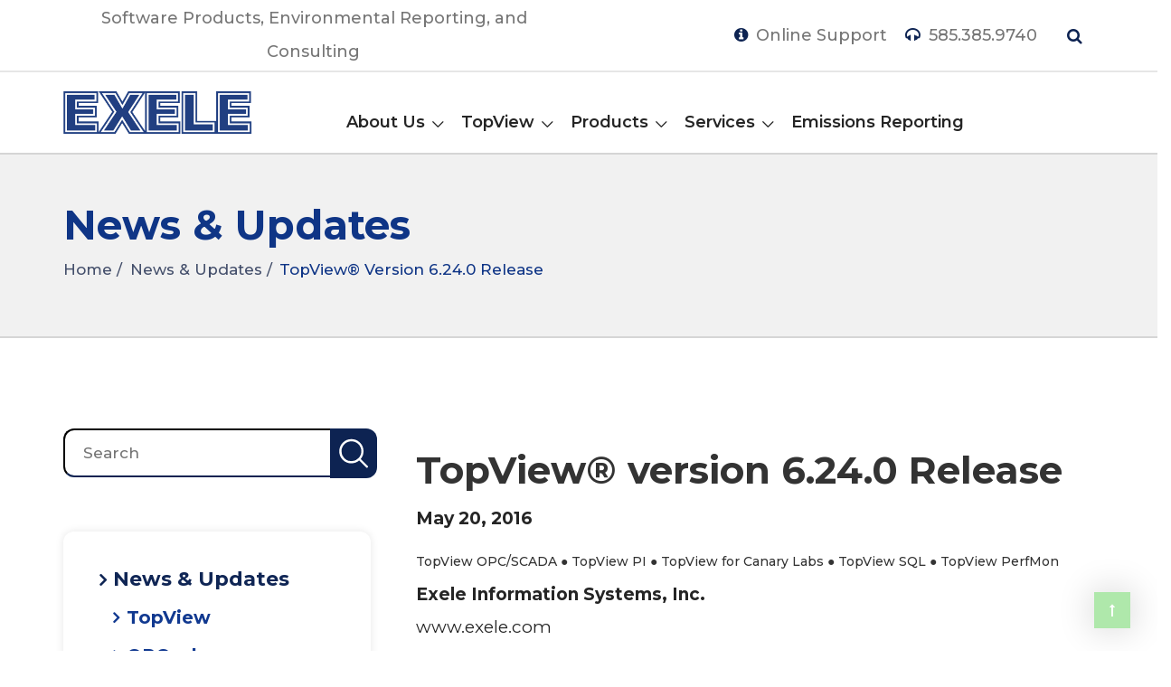

--- FILE ---
content_type: text/html; charset=UTF-8
request_url: https://www.exele.com/topview-version-6-24-0-release/
body_size: 38331
content:
<!DOCTYPE html>
<html lang="en-US">

<head>
    <meta charset="UTF-8">
    <meta name="viewport" content="width=device-width, initial-scale=1">

    	
		<script>
		window.dataLayer = window.dataLayer || [];
		function gtag() {
			dataLayer.push(arguments);
		}
		gtag("consent", "default", {
			ad_storage: "denied",
			ad_user_data: "denied", 
			ad_personalization: "denied",
			analytics_storage: "denied",
			functionality_storage: "denied",
			personalization_storage: "denied",
			security_storage: "granted",
			wait_for_update: 2000,
		});
		gtag("set", "ads_data_redaction", true);
		gtag("set", "url_passthrough", true);
	</script>

    <meta name='robots' content='index, follow, max-image-preview:large, max-snippet:-1, max-video-preview:-1' />
<script id="cookieyes" type="text/javascript" src="https://cdn-cookieyes.com/client_data/f3e6e3ba2d1bc7cff35dcc15/script.js"></script><!-- Google tag (gtag.js) consent mode dataLayer added by Site Kit -->
<script type="text/javascript" id="google_gtagjs-js-consent-mode-data-layer">
/* <![CDATA[ */
window.dataLayer = window.dataLayer || [];function gtag(){dataLayer.push(arguments);}
gtag('consent', 'default', {"ad_personalization":"denied","ad_storage":"denied","ad_user_data":"denied","analytics_storage":"denied","functionality_storage":"denied","security_storage":"denied","personalization_storage":"denied","region":["AT","BE","BG","CH","CY","CZ","DE","DK","EE","ES","FI","FR","GB","GR","HR","HU","IE","IS","IT","LI","LT","LU","LV","MT","NL","NO","PL","PT","RO","SE","SI","SK"],"wait_for_update":500});
window._googlesitekitConsentCategoryMap = {"statistics":["analytics_storage"],"marketing":["ad_storage","ad_user_data","ad_personalization"],"functional":["functionality_storage","security_storage"],"preferences":["personalization_storage"]};
window._googlesitekitConsents = {"ad_personalization":"denied","ad_storage":"denied","ad_user_data":"denied","analytics_storage":"denied","functionality_storage":"denied","security_storage":"denied","personalization_storage":"denied","region":["AT","BE","BG","CH","CY","CZ","DE","DK","EE","ES","FI","FR","GB","GR","HR","HU","IE","IS","IT","LI","LT","LU","LV","MT","NL","NO","PL","PT","RO","SE","SI","SK"],"wait_for_update":500};
/* ]]> */
</script>
<!-- End Google tag (gtag.js) consent mode dataLayer added by Site Kit -->

	<!-- This site is optimized with the Yoast SEO plugin v26.2 - https://yoast.com/wordpress/plugins/seo/ -->
	<title>TopView® version 6.24.0 Release - Exele</title>
	<meta name="description" content="Alarm and Notification Software: Persist run-time user disable actions to configuration file, Persist alarm, acknowledge, and disable state during internal restart, Comment/annotation user and time" />
	<link rel="canonical" href="https://www.exele.com/topview-version-6-24-0-release/" />
	<meta property="og:locale" content="en_US" />
	<meta property="og:type" content="article" />
	<meta property="og:title" content="TopView® version 6.24.0 Release - Exele" />
	<meta property="og:description" content="Alarm and Notification Software: Persist run-time user disable actions to configuration file, Persist alarm, acknowledge, and disable state during internal restart, Comment/annotation user and time" />
	<meta property="og:url" content="https://www.exele.com/topview-version-6-24-0-release/" />
	<meta property="og:site_name" content="Exele" />
	<meta property="article:published_time" content="2016-05-20T13:48:15+00:00" />
	<meta property="article:modified_time" content="2023-12-26T15:30:13+00:00" />
	<meta name="author" content="Dane Overfield" />
	<meta name="twitter:card" content="summary_large_image" />
	<meta name="twitter:creator" content="@carriefalzone" />
	<meta name="twitter:label1" content="Written by" />
	<meta name="twitter:data1" content="Dane Overfield" />
	<meta name="twitter:label2" content="Est. reading time" />
	<meta name="twitter:data2" content="2 minutes" />
	<script type="application/ld+json" class="yoast-schema-graph">{"@context":"https://schema.org","@graph":[{"@type":"Article","@id":"https://www.exele.com/topview-version-6-24-0-release/#article","isPartOf":{"@id":"https://www.exele.com/topview-version-6-24-0-release/"},"author":{"name":"Dane Overfield","@id":"https://www.exele.com/#/schema/person/7b3b7b38d9750f3d444f4fbcd223662e"},"headline":"TopView® version 6.24.0 Release","datePublished":"2016-05-20T13:48:15+00:00","dateModified":"2023-12-26T15:30:13+00:00","mainEntityOfPage":{"@id":"https://www.exele.com/topview-version-6-24-0-release/"},"wordCount":456,"publisher":{"@id":"https://www.exele.com/#organization"},"image":{"@id":"https://www.exele.com/topview-version-6-24-0-release/#primaryimage"},"thumbnailUrl":"","articleSection":["News &amp; Updates","TopView"],"inLanguage":"en-US"},{"@type":"WebPage","@id":"https://www.exele.com/topview-version-6-24-0-release/","url":"https://www.exele.com/topview-version-6-24-0-release/","name":"TopView® version 6.24.0 Release - Exele","isPartOf":{"@id":"https://www.exele.com/#website"},"primaryImageOfPage":{"@id":"https://www.exele.com/topview-version-6-24-0-release/#primaryimage"},"image":{"@id":"https://www.exele.com/topview-version-6-24-0-release/#primaryimage"},"thumbnailUrl":"","datePublished":"2016-05-20T13:48:15+00:00","dateModified":"2023-12-26T15:30:13+00:00","description":"Alarm and Notification Software: Persist run-time user disable actions to configuration file, Persist alarm, acknowledge, and disable state during internal restart, Comment/annotation user and time","breadcrumb":{"@id":"https://www.exele.com/topview-version-6-24-0-release/#breadcrumb"},"inLanguage":"en-US","potentialAction":[{"@type":"ReadAction","target":["https://www.exele.com/topview-version-6-24-0-release/"]}]},{"@type":"ImageObject","inLanguage":"en-US","@id":"https://www.exele.com/topview-version-6-24-0-release/#primaryimage","url":"","contentUrl":""},{"@type":"BreadcrumbList","@id":"https://www.exele.com/topview-version-6-24-0-release/#breadcrumb","itemListElement":[{"@type":"ListItem","position":1,"name":"Home","item":"https://www.exele.com/"},{"@type":"ListItem","position":2,"name":"TopView® version 6.24.0 Release"}]},{"@type":"WebSite","@id":"https://www.exele.com/#website","url":"https://www.exele.com/","name":"Exele","description":"Industrial Software and Services","publisher":{"@id":"https://www.exele.com/#organization"},"potentialAction":[{"@type":"SearchAction","target":{"@type":"EntryPoint","urlTemplate":"https://www.exele.com/?s={search_term_string}"},"query-input":{"@type":"PropertyValueSpecification","valueRequired":true,"valueName":"search_term_string"}}],"inLanguage":"en-US"},{"@type":"Organization","@id":"https://www.exele.com/#organization","name":"Exele","url":"https://www.exele.com/","logo":{"@type":"ImageObject","inLanguage":"en-US","@id":"https://www.exele.com/#/schema/logo/image/","url":"https://www.exele.com/wp-content/uploads/2022/08/Exele-logo-web.png","contentUrl":"https://www.exele.com/wp-content/uploads/2022/08/Exele-logo-web.png","width":720,"height":163,"caption":"Exele"},"image":{"@id":"https://www.exele.com/#/schema/logo/image/"},"sameAs":["https://www.linkedin.com/company/exele-information-systems-inc-/"]},{"@type":"Person","@id":"https://www.exele.com/#/schema/person/7b3b7b38d9750f3d444f4fbcd223662e","name":"Dane Overfield","image":{"@type":"ImageObject","inLanguage":"en-US","@id":"https://www.exele.com/#/schema/person/image/","url":"https://secure.gravatar.com/avatar/1621260e2126971ea6f3d08a1eafa01a3a7b01361f4292e3ba760b25ccf1619a?s=96&d=mm&r=g","contentUrl":"https://secure.gravatar.com/avatar/1621260e2126971ea6f3d08a1eafa01a3a7b01361f4292e3ba760b25ccf1619a?s=96&d=mm&r=g","caption":"Dane Overfield"},"sameAs":["https://x.com/carriefalzone"],"url":"https://www.exele.com/author/dane/"}]}</script>
	<!-- / Yoast SEO plugin. -->


<link rel='dns-prefetch' href='//www.google.com' />
<link rel='dns-prefetch' href='//www.googletagmanager.com' />
<link rel='dns-prefetch' href='//fonts.googleapis.com' />
<link rel='preconnect' href='https://fonts.gstatic.com' crossorigin />
<link rel="alternate" type="application/rss+xml" title="Exele &raquo; Feed" href="https://www.exele.com/feed/" />
<link rel="alternate" type="application/rss+xml" title="Exele &raquo; Comments Feed" href="https://www.exele.com/comments/feed/" />
<link rel="alternate" title="oEmbed (JSON)" type="application/json+oembed" href="https://www.exele.com/wp-json/oembed/1.0/embed?url=https%3A%2F%2Fwww.exele.com%2Ftopview-version-6-24-0-release%2F" />
<link rel="alternate" title="oEmbed (XML)" type="text/xml+oembed" href="https://www.exele.com/wp-json/oembed/1.0/embed?url=https%3A%2F%2Fwww.exele.com%2Ftopview-version-6-24-0-release%2F&#038;format=xml" />
<style id='wp-img-auto-sizes-contain-inline-css' type='text/css'>
img:is([sizes=auto i],[sizes^="auto," i]){contain-intrinsic-size:3000px 1500px}
/*# sourceURL=wp-img-auto-sizes-contain-inline-css */
</style>

<style id='wp-emoji-styles-inline-css' type='text/css'>

	img.wp-smiley, img.emoji {
		display: inline !important;
		border: none !important;
		box-shadow: none !important;
		height: 1em !important;
		width: 1em !important;
		margin: 0 0.07em !important;
		vertical-align: -0.1em !important;
		background: none !important;
		padding: 0 !important;
	}
/*# sourceURL=wp-emoji-styles-inline-css */
</style>
<link rel='stylesheet' id='wp-block-library-css' href='https://www.exele.com/wp-includes/css/dist/block-library/style.min.css?ver=6.9' type='text/css' media='all' />
<style id='global-styles-inline-css' type='text/css'>
:root{--wp--preset--aspect-ratio--square: 1;--wp--preset--aspect-ratio--4-3: 4/3;--wp--preset--aspect-ratio--3-4: 3/4;--wp--preset--aspect-ratio--3-2: 3/2;--wp--preset--aspect-ratio--2-3: 2/3;--wp--preset--aspect-ratio--16-9: 16/9;--wp--preset--aspect-ratio--9-16: 9/16;--wp--preset--color--black: #000000;--wp--preset--color--cyan-bluish-gray: #abb8c3;--wp--preset--color--white: #ffffff;--wp--preset--color--pale-pink: #f78da7;--wp--preset--color--vivid-red: #cf2e2e;--wp--preset--color--luminous-vivid-orange: #ff6900;--wp--preset--color--luminous-vivid-amber: #fcb900;--wp--preset--color--light-green-cyan: #7bdcb5;--wp--preset--color--vivid-green-cyan: #00d084;--wp--preset--color--pale-cyan-blue: #8ed1fc;--wp--preset--color--vivid-cyan-blue: #0693e3;--wp--preset--color--vivid-purple: #9b51e0;--wp--preset--gradient--vivid-cyan-blue-to-vivid-purple: linear-gradient(135deg,rgb(6,147,227) 0%,rgb(155,81,224) 100%);--wp--preset--gradient--light-green-cyan-to-vivid-green-cyan: linear-gradient(135deg,rgb(122,220,180) 0%,rgb(0,208,130) 100%);--wp--preset--gradient--luminous-vivid-amber-to-luminous-vivid-orange: linear-gradient(135deg,rgb(252,185,0) 0%,rgb(255,105,0) 100%);--wp--preset--gradient--luminous-vivid-orange-to-vivid-red: linear-gradient(135deg,rgb(255,105,0) 0%,rgb(207,46,46) 100%);--wp--preset--gradient--very-light-gray-to-cyan-bluish-gray: linear-gradient(135deg,rgb(238,238,238) 0%,rgb(169,184,195) 100%);--wp--preset--gradient--cool-to-warm-spectrum: linear-gradient(135deg,rgb(74,234,220) 0%,rgb(151,120,209) 20%,rgb(207,42,186) 40%,rgb(238,44,130) 60%,rgb(251,105,98) 80%,rgb(254,248,76) 100%);--wp--preset--gradient--blush-light-purple: linear-gradient(135deg,rgb(255,206,236) 0%,rgb(152,150,240) 100%);--wp--preset--gradient--blush-bordeaux: linear-gradient(135deg,rgb(254,205,165) 0%,rgb(254,45,45) 50%,rgb(107,0,62) 100%);--wp--preset--gradient--luminous-dusk: linear-gradient(135deg,rgb(255,203,112) 0%,rgb(199,81,192) 50%,rgb(65,88,208) 100%);--wp--preset--gradient--pale-ocean: linear-gradient(135deg,rgb(255,245,203) 0%,rgb(182,227,212) 50%,rgb(51,167,181) 100%);--wp--preset--gradient--electric-grass: linear-gradient(135deg,rgb(202,248,128) 0%,rgb(113,206,126) 100%);--wp--preset--gradient--midnight: linear-gradient(135deg,rgb(2,3,129) 0%,rgb(40,116,252) 100%);--wp--preset--font-size--small: 13px;--wp--preset--font-size--medium: 20px;--wp--preset--font-size--large: 36px;--wp--preset--font-size--x-large: 42px;--wp--preset--spacing--20: 0.44rem;--wp--preset--spacing--30: 0.67rem;--wp--preset--spacing--40: 1rem;--wp--preset--spacing--50: 1.5rem;--wp--preset--spacing--60: 2.25rem;--wp--preset--spacing--70: 3.38rem;--wp--preset--spacing--80: 5.06rem;--wp--preset--shadow--natural: 6px 6px 9px rgba(0, 0, 0, 0.2);--wp--preset--shadow--deep: 12px 12px 50px rgba(0, 0, 0, 0.4);--wp--preset--shadow--sharp: 6px 6px 0px rgba(0, 0, 0, 0.2);--wp--preset--shadow--outlined: 6px 6px 0px -3px rgb(255, 255, 255), 6px 6px rgb(0, 0, 0);--wp--preset--shadow--crisp: 6px 6px 0px rgb(0, 0, 0);}:where(.is-layout-flex){gap: 0.5em;}:where(.is-layout-grid){gap: 0.5em;}body .is-layout-flex{display: flex;}.is-layout-flex{flex-wrap: wrap;align-items: center;}.is-layout-flex > :is(*, div){margin: 0;}body .is-layout-grid{display: grid;}.is-layout-grid > :is(*, div){margin: 0;}:where(.wp-block-columns.is-layout-flex){gap: 2em;}:where(.wp-block-columns.is-layout-grid){gap: 2em;}:where(.wp-block-post-template.is-layout-flex){gap: 1.25em;}:where(.wp-block-post-template.is-layout-grid){gap: 1.25em;}.has-black-color{color: var(--wp--preset--color--black) !important;}.has-cyan-bluish-gray-color{color: var(--wp--preset--color--cyan-bluish-gray) !important;}.has-white-color{color: var(--wp--preset--color--white) !important;}.has-pale-pink-color{color: var(--wp--preset--color--pale-pink) !important;}.has-vivid-red-color{color: var(--wp--preset--color--vivid-red) !important;}.has-luminous-vivid-orange-color{color: var(--wp--preset--color--luminous-vivid-orange) !important;}.has-luminous-vivid-amber-color{color: var(--wp--preset--color--luminous-vivid-amber) !important;}.has-light-green-cyan-color{color: var(--wp--preset--color--light-green-cyan) !important;}.has-vivid-green-cyan-color{color: var(--wp--preset--color--vivid-green-cyan) !important;}.has-pale-cyan-blue-color{color: var(--wp--preset--color--pale-cyan-blue) !important;}.has-vivid-cyan-blue-color{color: var(--wp--preset--color--vivid-cyan-blue) !important;}.has-vivid-purple-color{color: var(--wp--preset--color--vivid-purple) !important;}.has-black-background-color{background-color: var(--wp--preset--color--black) !important;}.has-cyan-bluish-gray-background-color{background-color: var(--wp--preset--color--cyan-bluish-gray) !important;}.has-white-background-color{background-color: var(--wp--preset--color--white) !important;}.has-pale-pink-background-color{background-color: var(--wp--preset--color--pale-pink) !important;}.has-vivid-red-background-color{background-color: var(--wp--preset--color--vivid-red) !important;}.has-luminous-vivid-orange-background-color{background-color: var(--wp--preset--color--luminous-vivid-orange) !important;}.has-luminous-vivid-amber-background-color{background-color: var(--wp--preset--color--luminous-vivid-amber) !important;}.has-light-green-cyan-background-color{background-color: var(--wp--preset--color--light-green-cyan) !important;}.has-vivid-green-cyan-background-color{background-color: var(--wp--preset--color--vivid-green-cyan) !important;}.has-pale-cyan-blue-background-color{background-color: var(--wp--preset--color--pale-cyan-blue) !important;}.has-vivid-cyan-blue-background-color{background-color: var(--wp--preset--color--vivid-cyan-blue) !important;}.has-vivid-purple-background-color{background-color: var(--wp--preset--color--vivid-purple) !important;}.has-black-border-color{border-color: var(--wp--preset--color--black) !important;}.has-cyan-bluish-gray-border-color{border-color: var(--wp--preset--color--cyan-bluish-gray) !important;}.has-white-border-color{border-color: var(--wp--preset--color--white) !important;}.has-pale-pink-border-color{border-color: var(--wp--preset--color--pale-pink) !important;}.has-vivid-red-border-color{border-color: var(--wp--preset--color--vivid-red) !important;}.has-luminous-vivid-orange-border-color{border-color: var(--wp--preset--color--luminous-vivid-orange) !important;}.has-luminous-vivid-amber-border-color{border-color: var(--wp--preset--color--luminous-vivid-amber) !important;}.has-light-green-cyan-border-color{border-color: var(--wp--preset--color--light-green-cyan) !important;}.has-vivid-green-cyan-border-color{border-color: var(--wp--preset--color--vivid-green-cyan) !important;}.has-pale-cyan-blue-border-color{border-color: var(--wp--preset--color--pale-cyan-blue) !important;}.has-vivid-cyan-blue-border-color{border-color: var(--wp--preset--color--vivid-cyan-blue) !important;}.has-vivid-purple-border-color{border-color: var(--wp--preset--color--vivid-purple) !important;}.has-vivid-cyan-blue-to-vivid-purple-gradient-background{background: var(--wp--preset--gradient--vivid-cyan-blue-to-vivid-purple) !important;}.has-light-green-cyan-to-vivid-green-cyan-gradient-background{background: var(--wp--preset--gradient--light-green-cyan-to-vivid-green-cyan) !important;}.has-luminous-vivid-amber-to-luminous-vivid-orange-gradient-background{background: var(--wp--preset--gradient--luminous-vivid-amber-to-luminous-vivid-orange) !important;}.has-luminous-vivid-orange-to-vivid-red-gradient-background{background: var(--wp--preset--gradient--luminous-vivid-orange-to-vivid-red) !important;}.has-very-light-gray-to-cyan-bluish-gray-gradient-background{background: var(--wp--preset--gradient--very-light-gray-to-cyan-bluish-gray) !important;}.has-cool-to-warm-spectrum-gradient-background{background: var(--wp--preset--gradient--cool-to-warm-spectrum) !important;}.has-blush-light-purple-gradient-background{background: var(--wp--preset--gradient--blush-light-purple) !important;}.has-blush-bordeaux-gradient-background{background: var(--wp--preset--gradient--blush-bordeaux) !important;}.has-luminous-dusk-gradient-background{background: var(--wp--preset--gradient--luminous-dusk) !important;}.has-pale-ocean-gradient-background{background: var(--wp--preset--gradient--pale-ocean) !important;}.has-electric-grass-gradient-background{background: var(--wp--preset--gradient--electric-grass) !important;}.has-midnight-gradient-background{background: var(--wp--preset--gradient--midnight) !important;}.has-small-font-size{font-size: var(--wp--preset--font-size--small) !important;}.has-medium-font-size{font-size: var(--wp--preset--font-size--medium) !important;}.has-large-font-size{font-size: var(--wp--preset--font-size--large) !important;}.has-x-large-font-size{font-size: var(--wp--preset--font-size--x-large) !important;}
/*# sourceURL=global-styles-inline-css */
</style>

<style id='classic-theme-styles-inline-css' type='text/css'>
/*! This file is auto-generated */
.wp-block-button__link{color:#fff;background-color:#32373c;border-radius:9999px;box-shadow:none;text-decoration:none;padding:calc(.667em + 2px) calc(1.333em + 2px);font-size:1.125em}.wp-block-file__button{background:#32373c;color:#fff;text-decoration:none}
/*# sourceURL=/wp-includes/css/classic-themes.min.css */
</style>
<link rel='stylesheet' id='image-hover-effects-css-css' href='https://www.exele.com/wp-content/plugins/mega-addons-for-visual-composer-pro/css/ihover.css?ver=6.9' type='text/css' media='all' />
<link rel='stylesheet' id='style-css-css' href='https://www.exele.com/wp-content/plugins/mega-addons-for-visual-composer-pro/css/style.css?ver=6.9' type='text/css' media='all' />
<link rel='stylesheet' id='font-awesome-latest-css' href='https://www.exele.com/wp-content/plugins/mega-addons-for-visual-composer-pro/css/font-awesome/css/all.css?ver=6.9' type='text/css' media='all' />
<link rel='stylesheet' id='style-shortcodes-inc-css' href='https://www.exele.com/wp-content/plugins/modeltheme-framework/inc/shortcodes/shortcodes.css?ver=6.9' type='text/css' media='all' />
<link rel='stylesheet' id='style-mt-mega-menu-css' href='https://www.exele.com/wp-content/plugins/modeltheme-framework/css/mt-mega-menu.css?ver=6.9' type='text/css' media='all' />
<link rel='stylesheet' id='style-select2-css' href='https://www.exele.com/wp-content/plugins/modeltheme-framework/css/select2.min.css?ver=6.9' type='text/css' media='all' />
<link rel='stylesheet' id='style-animations-css' href='https://www.exele.com/wp-content/plugins/modeltheme-framework/css/animations.css?ver=6.9' type='text/css' media='all' />
<link rel='stylesheet' id='sr7css-css' href='//www.exele.com/wp-content/plugins/revslider/public/css/sr7.css?ver=6.7.35' type='text/css' media='all' />
<link rel='stylesheet' id='northwest-parent-style-css' href='https://www.exele.com/wp-content/themes/northwest/style.css?ver=6.9' type='text/css' media='all' />
<link rel='stylesheet' id='font-awesome-css' href='https://www.exele.com/wp-content/themes/northwest/css/font-awesome.min.css?ver=6.9' type='text/css' media='all' />
<link rel='stylesheet' id='northwest-responsive-css' href='https://www.exele.com/wp-content/themes/northwest/css/responsive.css?ver=6.9' type='text/css' media='all' />
<link rel='stylesheet' id='northwest-media-screens-css' href='https://www.exele.com/wp-content/themes/northwest/css/media-screens.css?ver=6.9' type='text/css' media='all' />
<link rel='stylesheet' id='owl-carousel-css' href='https://www.exele.com/wp-content/themes/northwest/css/owl.carousel.css?ver=6.9' type='text/css' media='all' />
<link rel='stylesheet' id='animate-css' href='https://www.exele.com/wp-content/themes/northwest/css/animate.css?ver=6.9' type='text/css' media='all' />
<link rel='stylesheet' id='northwest-styles-css' href='https://www.exele.com/wp-content/themes/northwest/css/styles.css?ver=6.9' type='text/css' media='all' />
<link rel='stylesheet' id='northwest-style-css' href='https://www.exele.com/wp-content/themes/northwest-child/style.css?ver=6.9' type='text/css' media='all' />
<link rel='stylesheet' id='northwest-blogloops-style-css' href='https://www.exele.com/wp-content/themes/northwest/css/styles-module-blogloops.css?ver=6.9' type='text/css' media='all' />
<link rel='stylesheet' id='northwest-navigations-style-css' href='https://www.exele.com/wp-content/themes/northwest/css/styles-module-navigations.css?ver=6.9' type='text/css' media='all' />
<link rel='stylesheet' id='northwest-header-style-css' href='https://www.exele.com/wp-content/themes/northwest/css/styles-headers-new.css?ver=6.9' type='text/css' media='all' />
<link rel='stylesheet' id='northwest-footer-style-css' href='https://www.exele.com/wp-content/themes/northwest/css/styles-footer.css?ver=6.9' type='text/css' media='all' />
<link rel='stylesheet' id='simple-line-icons-css' href='https://www.exele.com/wp-content/themes/northwest/css/simple-line-icons.css?ver=6.9' type='text/css' media='all' />
<link rel='stylesheet' id='js-composer-css' href='https://www.exele.com/wp-content/themes/northwest/css/js_composer.css?ver=6.9' type='text/css' media='all' />
<link rel='stylesheet' id='loaders-css' href='https://www.exele.com/wp-content/themes/northwest/css/loaders.css?ver=6.9' type='text/css' media='all' />
<link rel='stylesheet' id='northwest-gutenberg-frontend-css' href='https://www.exele.com/wp-content/themes/northwest/css/gutenberg-frontend.css?ver=6.9' type='text/css' media='all' />
<link rel='stylesheet' id='northwest-fonts-css' href='//fonts.googleapis.com/css?family=Montserrat%3Aregular%2C500%2C600%2C700%2C800%2C900%2Clatin&#038;ver=1.0.0' type='text/css' media='all' />
<link rel='stylesheet' id='esg-plugin-settings-css' href='https://www.exele.com/wp-content/plugins/essential-grid/public/assets/css/settings.css?ver=3.1.4' type='text/css' media='all' />
<link rel='stylesheet' id='tp-fontello-css' href='https://www.exele.com/wp-content/plugins/essential-grid/public/assets/font/fontello/css/fontello.css?ver=3.1.4' type='text/css' media='all' />
<link rel='stylesheet' id='searchwp-live-search-css' href='https://www.exele.com/wp-content/plugins/searchwp-live-ajax-search/assets/styles/style.min.css?ver=1.8.6' type='text/css' media='all' />
<style id='searchwp-live-search-inline-css' type='text/css'>
.searchwp-live-search-result .searchwp-live-search-result--title a {
  font-size: 16px;
}
.searchwp-live-search-result .searchwp-live-search-result--price {
  font-size: 14px;
}
.searchwp-live-search-result .searchwp-live-search-result--add-to-cart .button {
  font-size: 14px;
}

/*# sourceURL=searchwp-live-search-inline-css */
</style>
<link rel="preload" as="style" href="https://fonts.googleapis.com/css?family=Montserrat:700,400&#038;display=swap&#038;ver=1762976153" /><link rel="stylesheet" href="https://fonts.googleapis.com/css?family=Montserrat:700,400&#038;display=swap&#038;ver=1762976153" media="print" onload="this.media='all'"><noscript><link rel="stylesheet" href="https://fonts.googleapis.com/css?family=Montserrat:700,400&#038;display=swap&#038;ver=1762976153" /></noscript><script type="text/javascript" id="cookie-law-info-wca-js-before">
/* <![CDATA[ */
const _ckyGsk = true;
//# sourceURL=cookie-law-info-wca-js-before
/* ]]> */
</script>
<script type="text/javascript" src="https://www.exele.com/wp-content/plugins/cookie-law-info/lite/frontend/js/wca.min.js?ver=3.3.5" id="cookie-law-info-wca-js"></script>
<script type="text/javascript" src="https://www.exele.com/wp-includes/js/jquery/jquery.min.js?ver=3.7.1" id="jquery-core-js"></script>
<script type="text/javascript" src="https://www.exele.com/wp-includes/js/jquery/jquery-migrate.min.js?ver=3.4.1" id="jquery-migrate-js"></script>
<script type="text/javascript" id="tp-tools-js-before">
/* <![CDATA[ */
 window.ESG ??= {}; ESG.E ??= {}; ESG.E.site_url = 'https://www.exele.com'; ESG.E.plugin_url = 'https://www.exele.com/wp-content/plugins/essential-grid/'; ESG.E.ajax_url = 'https://www.exele.com/wp-admin/admin-ajax.php'; ESG.E.nonce = '9a688d1b34'; ESG.E.tptools = false; ESG.E.waitTptFunc ??= []; ESG.F ??= {}; ESG.F.waitTpt = () => { if ( typeof jQuery==='undefined' || !window?._tpt?.regResource || !ESG?.E?.plugin_url || (!ESG.E.tptools && !window?.SR7?.E?.plugin_url) ) return setTimeout(ESG.F.waitTpt, 29); if (!window._tpt.gsap) window._tpt.regResource({id: 'tpgsap', url : ESG.E.tptools && ESG.E.plugin_url+'/public/assets/js/libs/tpgsap.js' || SR7.E.plugin_url + 'public/js/libs/tpgsap.js'}); _tpt.checkResources(['tpgsap']).then(() => { if (window.tpGS && !_tpt?.Back) { _tpt.eases = tpGS.eases; Object.keys(_tpt.eases).forEach((e) => {_tpt[e] === undefined && (_tpt[e] = tpGS[e])}); } ESG.E.waitTptFunc.forEach((f) => { typeof f === 'function' && f(); }); ESG.E.waitTptFunc = []; }); }
//# sourceURL=tp-tools-js-before
/* ]]> */
</script>
<script type="text/javascript" src="//www.exele.com/wp-content/plugins/revslider/public/js/libs/tptools.js?ver=6.7.35" id="tp-tools-js" async="async" data-wp-strategy="async"></script>
<script type="text/javascript" src="//www.exele.com/wp-content/plugins/revslider/public/js/sr7.js?ver=6.7.35" id="sr7-js" async="async" data-wp-strategy="async"></script>

<!-- Google tag (gtag.js) snippet added by Site Kit -->
<!-- Google Analytics snippet added by Site Kit -->
<!-- Google Ads snippet added by Site Kit -->
<script type="text/javascript" src="https://www.googletagmanager.com/gtag/js?id=GT-5MCTBH4" id="google_gtagjs-js" async></script>
<script type="text/javascript" id="google_gtagjs-js-after">
/* <![CDATA[ */
window.dataLayer = window.dataLayer || [];function gtag(){dataLayer.push(arguments);}
gtag("set","linker",{"domains":["www.exele.com"]});
gtag("js", new Date());
gtag("set", "developer_id.dZTNiMT", true);
gtag("config", "GT-5MCTBH4");
gtag("config", "AW-1071893411");
 window._googlesitekit = window._googlesitekit || {}; window._googlesitekit.throttledEvents = []; window._googlesitekit.gtagEvent = (name, data) => { var key = JSON.stringify( { name, data } ); if ( !! window._googlesitekit.throttledEvents[ key ] ) { return; } window._googlesitekit.throttledEvents[ key ] = true; setTimeout( () => { delete window._googlesitekit.throttledEvents[ key ]; }, 5 ); gtag( "event", name, { ...data, event_source: "site-kit" } ); }; 
//# sourceURL=google_gtagjs-js-after
/* ]]> */
</script>
<script></script><link rel="https://api.w.org/" href="https://www.exele.com/wp-json/" /><link rel="alternate" title="JSON" type="application/json" href="https://www.exele.com/wp-json/wp/v2/posts/3708" /><link rel="EditURI" type="application/rsd+xml" title="RSD" href="https://www.exele.com/xmlrpc.php?rsd" />
<meta name="generator" content="WordPress 6.9" />
<link rel='shortlink' href='https://www.exele.com/?p=3708' />
<meta name="generator" content="Redux 4.5.8" /><meta name="generator" content="Site Kit by Google 1.164.0" />		<script type="text/javascript">
			var _statcounter = _statcounter || [];
			_statcounter.push({"tags": {"author": "dane"}});
		</script>
		
<!-- Google AdSense meta tags added by Site Kit -->
<meta name="google-adsense-platform-account" content="ca-host-pub-2644536267352236">
<meta name="google-adsense-platform-domain" content="sitekit.withgoogle.com">
<!-- End Google AdSense meta tags added by Site Kit -->
<meta name="generator" content="Powered by WPBakery Page Builder - drag and drop page builder for WordPress."/>
<style type="text/css">.broken_link, a.broken_link {
	text-decoration: line-through;
}</style>
<!-- Google Tag Manager snippet added by Site Kit -->
<script type="text/javascript">
/* <![CDATA[ */

			( function( w, d, s, l, i ) {
				w[l] = w[l] || [];
				w[l].push( {'gtm.start': new Date().getTime(), event: 'gtm.js'} );
				var f = d.getElementsByTagName( s )[0],
					j = d.createElement( s ), dl = l != 'dataLayer' ? '&l=' + l : '';
				j.async = true;
				j.src = 'https://www.googletagmanager.com/gtm.js?id=' + i + dl;
				f.parentNode.insertBefore( j, f );
			} )( window, document, 'script', 'dataLayer', 'GTM-WSPT8RWD' );
			
/* ]]> */
</script>

<!-- End Google Tag Manager snippet added by Site Kit -->
<link rel="preconnect" href="https://fonts.googleapis.com">
<link rel="preconnect" href="https://fonts.gstatic.com/" crossorigin>
<meta name="generator" content="Powered by Slider Revolution 6.7.35 - responsive, Mobile-Friendly Slider Plugin for WordPress with comfortable drag and drop interface." />
<style type="text/css">.saboxplugin-wrap{-webkit-box-sizing:border-box;-moz-box-sizing:border-box;-ms-box-sizing:border-box;box-sizing:border-box;border:1px solid #eee;width:100%;clear:both;display:block;overflow:hidden;word-wrap:break-word;position:relative}.saboxplugin-wrap .saboxplugin-gravatar{float:left;padding:0 20px 20px 20px}.saboxplugin-wrap .saboxplugin-gravatar img{max-width:100px;height:auto;border-radius:0;}.saboxplugin-wrap .saboxplugin-authorname{font-size:18px;line-height:1;margin:20px 0 0 20px;display:block}.saboxplugin-wrap .saboxplugin-authorname a{text-decoration:none}.saboxplugin-wrap .saboxplugin-authorname a:focus{outline:0}.saboxplugin-wrap .saboxplugin-desc{display:block;margin:5px 20px}.saboxplugin-wrap .saboxplugin-desc a{text-decoration:underline}.saboxplugin-wrap .saboxplugin-desc p{margin:5px 0 12px}.saboxplugin-wrap .saboxplugin-web{margin:0 20px 15px;text-align:left}.saboxplugin-wrap .sab-web-position{text-align:right}.saboxplugin-wrap .saboxplugin-web a{color:#ccc;text-decoration:none}.saboxplugin-wrap .saboxplugin-socials{position:relative;display:block;background:#fcfcfc;padding:5px;border-top:1px solid #eee}.saboxplugin-wrap .saboxplugin-socials a svg{width:20px;height:20px}.saboxplugin-wrap .saboxplugin-socials a svg .st2{fill:#fff; transform-origin:center center;}.saboxplugin-wrap .saboxplugin-socials a svg .st1{fill:rgba(0,0,0,.3)}.saboxplugin-wrap .saboxplugin-socials a:hover{opacity:.8;-webkit-transition:opacity .4s;-moz-transition:opacity .4s;-o-transition:opacity .4s;transition:opacity .4s;box-shadow:none!important;-webkit-box-shadow:none!important}.saboxplugin-wrap .saboxplugin-socials .saboxplugin-icon-color{box-shadow:none;padding:0;border:0;-webkit-transition:opacity .4s;-moz-transition:opacity .4s;-o-transition:opacity .4s;transition:opacity .4s;display:inline-block;color:#fff;font-size:0;text-decoration:inherit;margin:5px;-webkit-border-radius:0;-moz-border-radius:0;-ms-border-radius:0;-o-border-radius:0;border-radius:0;overflow:hidden}.saboxplugin-wrap .saboxplugin-socials .saboxplugin-icon-grey{text-decoration:inherit;box-shadow:none;position:relative;display:-moz-inline-stack;display:inline-block;vertical-align:middle;zoom:1;margin:10px 5px;color:#444;fill:#444}.clearfix:after,.clearfix:before{content:' ';display:table;line-height:0;clear:both}.ie7 .clearfix{zoom:1}.saboxplugin-socials.sabox-colored .saboxplugin-icon-color .sab-twitch{border-color:#38245c}.saboxplugin-socials.sabox-colored .saboxplugin-icon-color .sab-behance{border-color:#003eb0}.saboxplugin-socials.sabox-colored .saboxplugin-icon-color .sab-deviantart{border-color:#036824}.saboxplugin-socials.sabox-colored .saboxplugin-icon-color .sab-digg{border-color:#00327c}.saboxplugin-socials.sabox-colored .saboxplugin-icon-color .sab-dribbble{border-color:#ba1655}.saboxplugin-socials.sabox-colored .saboxplugin-icon-color .sab-facebook{border-color:#1e2e4f}.saboxplugin-socials.sabox-colored .saboxplugin-icon-color .sab-flickr{border-color:#003576}.saboxplugin-socials.sabox-colored .saboxplugin-icon-color .sab-github{border-color:#264874}.saboxplugin-socials.sabox-colored .saboxplugin-icon-color .sab-google{border-color:#0b51c5}.saboxplugin-socials.sabox-colored .saboxplugin-icon-color .sab-html5{border-color:#902e13}.saboxplugin-socials.sabox-colored .saboxplugin-icon-color .sab-instagram{border-color:#1630aa}.saboxplugin-socials.sabox-colored .saboxplugin-icon-color .sab-linkedin{border-color:#00344f}.saboxplugin-socials.sabox-colored .saboxplugin-icon-color .sab-pinterest{border-color:#5b040e}.saboxplugin-socials.sabox-colored .saboxplugin-icon-color .sab-reddit{border-color:#992900}.saboxplugin-socials.sabox-colored .saboxplugin-icon-color .sab-rss{border-color:#a43b0a}.saboxplugin-socials.sabox-colored .saboxplugin-icon-color .sab-sharethis{border-color:#5d8420}.saboxplugin-socials.sabox-colored .saboxplugin-icon-color .sab-soundcloud{border-color:#995200}.saboxplugin-socials.sabox-colored .saboxplugin-icon-color .sab-spotify{border-color:#0f612c}.saboxplugin-socials.sabox-colored .saboxplugin-icon-color .sab-stackoverflow{border-color:#a95009}.saboxplugin-socials.sabox-colored .saboxplugin-icon-color .sab-steam{border-color:#006388}.saboxplugin-socials.sabox-colored .saboxplugin-icon-color .sab-user_email{border-color:#b84e05}.saboxplugin-socials.sabox-colored .saboxplugin-icon-color .sab-tumblr{border-color:#10151b}.saboxplugin-socials.sabox-colored .saboxplugin-icon-color .sab-twitter{border-color:#0967a0}.saboxplugin-socials.sabox-colored .saboxplugin-icon-color .sab-vimeo{border-color:#0d7091}.saboxplugin-socials.sabox-colored .saboxplugin-icon-color .sab-windows{border-color:#003f71}.saboxplugin-socials.sabox-colored .saboxplugin-icon-color .sab-whatsapp{border-color:#003f71}.saboxplugin-socials.sabox-colored .saboxplugin-icon-color .sab-wordpress{border-color:#0f3647}.saboxplugin-socials.sabox-colored .saboxplugin-icon-color .sab-yahoo{border-color:#14002d}.saboxplugin-socials.sabox-colored .saboxplugin-icon-color .sab-youtube{border-color:#900}.saboxplugin-socials.sabox-colored .saboxplugin-icon-color .sab-xing{border-color:#000202}.saboxplugin-socials.sabox-colored .saboxplugin-icon-color .sab-mixcloud{border-color:#2475a0}.saboxplugin-socials.sabox-colored .saboxplugin-icon-color .sab-vk{border-color:#243549}.saboxplugin-socials.sabox-colored .saboxplugin-icon-color .sab-medium{border-color:#00452c}.saboxplugin-socials.sabox-colored .saboxplugin-icon-color .sab-quora{border-color:#420e00}.saboxplugin-socials.sabox-colored .saboxplugin-icon-color .sab-meetup{border-color:#9b181c}.saboxplugin-socials.sabox-colored .saboxplugin-icon-color .sab-goodreads{border-color:#000}.saboxplugin-socials.sabox-colored .saboxplugin-icon-color .sab-snapchat{border-color:#999700}.saboxplugin-socials.sabox-colored .saboxplugin-icon-color .sab-500px{border-color:#00557f}.saboxplugin-socials.sabox-colored .saboxplugin-icon-color .sab-mastodont{border-color:#185886}.sabox-plus-item{margin-bottom:20px}@media screen and (max-width:480px){.saboxplugin-wrap{text-align:center}.saboxplugin-wrap .saboxplugin-gravatar{float:none;padding:20px 0;text-align:center;margin:0 auto;display:block}.saboxplugin-wrap .saboxplugin-gravatar img{float:none;display:inline-block;display:-moz-inline-stack;vertical-align:middle;zoom:1}.saboxplugin-wrap .saboxplugin-desc{margin:0 10px 20px;text-align:center}.saboxplugin-wrap .saboxplugin-authorname{text-align:center;margin:10px 0 20px}}body .saboxplugin-authorname a,body .saboxplugin-authorname a:hover{box-shadow:none;-webkit-box-shadow:none}a.sab-profile-edit{font-size:16px!important;line-height:1!important}.sab-edit-settings a,a.sab-profile-edit{color:#0073aa!important;box-shadow:none!important;-webkit-box-shadow:none!important}.sab-edit-settings{margin-right:15px;position:absolute;right:0;z-index:2;bottom:10px;line-height:20px}.sab-edit-settings i{margin-left:5px}.saboxplugin-socials{line-height:1!important}.rtl .saboxplugin-wrap .saboxplugin-gravatar{float:right}.rtl .saboxplugin-wrap .saboxplugin-authorname{display:flex;align-items:center}.rtl .saboxplugin-wrap .saboxplugin-authorname .sab-profile-edit{margin-right:10px}.rtl .sab-edit-settings{right:auto;left:0}img.sab-custom-avatar{max-width:75px;}.saboxplugin-wrap {margin-top:0px; margin-bottom:0px; padding: 0px 0px }.saboxplugin-wrap .saboxplugin-authorname {font-size:18px; line-height:25px;}.saboxplugin-wrap .saboxplugin-desc p, .saboxplugin-wrap .saboxplugin-desc {font-size:14px !important; line-height:21px !important;}.saboxplugin-wrap .saboxplugin-web {font-size:14px;}.saboxplugin-wrap .saboxplugin-socials a svg {width:18px;height:18px;}</style><link rel="icon" href="https://www.exele.com/wp-content/uploads/2023/04/cropped-favicon-1-32x32.gif" sizes="32x32" />
<link rel="icon" href="https://www.exele.com/wp-content/uploads/2023/04/cropped-favicon-1-192x192.gif" sizes="192x192" />
<link rel="apple-touch-icon" href="https://www.exele.com/wp-content/uploads/2023/04/cropped-favicon-1-180x180.gif" />
<meta name="msapplication-TileImage" content="https://www.exele.com/wp-content/uploads/2023/04/cropped-favicon-1-270x270.gif" />
<script>
	window._tpt			??= {};
	window.SR7			??= {};
	_tpt.R				??= {};
	_tpt.R.fonts		??= {};
	_tpt.R.fonts.customFonts??= {};
	SR7.devMode			=  false;
	SR7.F 				??= {};
	SR7.G				??= {};
	SR7.LIB				??= {};
	SR7.E				??= {};
	SR7.E.gAddons		??= {};
	SR7.E.php 			??= {};
	SR7.E.nonce			= '1dff493340';
	SR7.E.ajaxurl		= 'https://www.exele.com/wp-admin/admin-ajax.php';
	SR7.E.resturl		= 'https://www.exele.com/wp-json/';
	SR7.E.slug_path		= 'revslider/revslider.php';
	SR7.E.slug			= 'revslider';
	SR7.E.plugin_url	= 'https://www.exele.com/wp-content/plugins/revslider/';
	SR7.E.wp_plugin_url = 'https://www.exele.com/wp-content/plugins/';
	SR7.E.revision		= '6.7.35';
	SR7.E.fontBaseUrl	= '';
	SR7.G.breakPoints 	= [1240,1024,778,480];
	SR7.E.modules 		= ['module','page','slide','layer','draw','animate','srtools','canvas','defaults','carousel','navigation','media','modifiers','migration'];
	SR7.E.libs 			= ['WEBGL'];
	SR7.E.css 			= ['csslp','cssbtns','cssfilters','cssnav','cssmedia'];
	SR7.E.resources		= {};
	SR7.E.ytnc			= false;
	SR7.JSON			??= {};
/*! Slider Revolution 7.0 - Page Processor */
!function(){"use strict";window.SR7??={},window._tpt??={},SR7.version="Slider Revolution 6.7.16",_tpt.getMobileZoom=()=>_tpt.is_mobile?document.documentElement.clientWidth/window.innerWidth:1,_tpt.getWinDim=function(t){_tpt.screenHeightWithUrlBar??=window.innerHeight;let e=SR7.F?.modal?.visible&&SR7.M[SR7.F.module.getIdByAlias(SR7.F.modal.requested)];_tpt.scrollBar=window.innerWidth!==document.documentElement.clientWidth||e&&window.innerWidth!==e.c.module.clientWidth,_tpt.winW=_tpt.getMobileZoom()*window.innerWidth-(_tpt.scrollBar||"prepare"==t?_tpt.scrollBarW??_tpt.mesureScrollBar():0),_tpt.winH=_tpt.getMobileZoom()*window.innerHeight,_tpt.winWAll=document.documentElement.clientWidth},_tpt.getResponsiveLevel=function(t,e){SR7.M[e];return _tpt.closestGE(t,_tpt.winWAll)},_tpt.mesureScrollBar=function(){let t=document.createElement("div");return t.className="RSscrollbar-measure",t.style.width="100px",t.style.height="100px",t.style.overflow="scroll",t.style.position="absolute",t.style.top="-9999px",document.body.appendChild(t),_tpt.scrollBarW=t.offsetWidth-t.clientWidth,document.body.removeChild(t),_tpt.scrollBarW},_tpt.loadCSS=async function(t,e,s){return s?_tpt.R.fonts.required[e].status=1:(_tpt.R[e]??={},_tpt.R[e].status=1),new Promise(((i,n)=>{if(_tpt.isStylesheetLoaded(t))s?_tpt.R.fonts.required[e].status=2:_tpt.R[e].status=2,i();else{const o=document.createElement("link");o.rel="stylesheet";let l="text",r="css";o["type"]=l+"/"+r,o.href=t,o.onload=()=>{s?_tpt.R.fonts.required[e].status=2:_tpt.R[e].status=2,i()},o.onerror=()=>{s?_tpt.R.fonts.required[e].status=3:_tpt.R[e].status=3,n(new Error(`Failed to load CSS: ${t}`))},document.head.appendChild(o)}}))},_tpt.addContainer=function(t){const{tag:e="div",id:s,class:i,datas:n,textContent:o,iHTML:l}=t,r=document.createElement(e);if(s&&""!==s&&(r.id=s),i&&""!==i&&(r.className=i),n)for(const[t,e]of Object.entries(n))"style"==t?r.style.cssText=e:r.setAttribute(`data-${t}`,e);return o&&(r.textContent=o),l&&(r.innerHTML=l),r},_tpt.collector=function(){return{fragment:new DocumentFragment,add(t){var e=_tpt.addContainer(t);return this.fragment.appendChild(e),e},append(t){t.appendChild(this.fragment)}}},_tpt.isStylesheetLoaded=function(t){let e=t.split("?")[0];return Array.from(document.querySelectorAll('link[rel="stylesheet"], link[rel="preload"]')).some((t=>t.href.split("?")[0]===e))},_tpt.preloader={requests:new Map,preloaderTemplates:new Map,show:function(t,e){if(!e||!t)return;const{type:s,color:i}=e;if(s<0||"off"==s)return;const n=`preloader_${s}`;let o=this.preloaderTemplates.get(n);o||(o=this.build(s,i),this.preloaderTemplates.set(n,o)),this.requests.has(t)||this.requests.set(t,{count:0});const l=this.requests.get(t);clearTimeout(l.timer),l.count++,1===l.count&&(l.timer=setTimeout((()=>{l.preloaderClone=o.cloneNode(!0),l.anim&&l.anim.kill(),void 0!==_tpt.gsap?l.anim=_tpt.gsap.fromTo(l.preloaderClone,1,{opacity:0},{opacity:1}):l.preloaderClone.classList.add("sr7-fade-in"),t.appendChild(l.preloaderClone)}),150))},hide:function(t){if(!this.requests.has(t))return;const e=this.requests.get(t);e.count--,e.count<0&&(e.count=0),e.anim&&e.anim.kill(),0===e.count&&(clearTimeout(e.timer),e.preloaderClone&&(e.preloaderClone.classList.remove("sr7-fade-in"),e.anim=_tpt.gsap.to(e.preloaderClone,.3,{opacity:0,onComplete:function(){e.preloaderClone.remove()}})))},state:function(t){if(!this.requests.has(t))return!1;return this.requests.get(t).count>0},build:(t,e="#ffffff",s="")=>{if(t<0||"off"===t)return null;const i=parseInt(t);if(t="prlt"+i,isNaN(i))return null;if(_tpt.loadCSS(SR7.E.plugin_url+"public/css/preloaders/t"+i+".css","preloader_"+t),isNaN(i)||i<6){const n=`background-color:${e}`,o=1===i||2==i?n:"",l=3===i||4==i?n:"",r=_tpt.collector();["dot1","dot2","bounce1","bounce2","bounce3"].forEach((t=>r.add({tag:"div",class:t,datas:{style:l}})));const d=_tpt.addContainer({tag:"sr7-prl",class:`${t} ${s}`,datas:{style:o}});return r.append(d),d}{let n={};if(7===i){let t;e.startsWith("#")?(t=e.replace("#",""),t=`rgba(${parseInt(t.substring(0,2),16)}, ${parseInt(t.substring(2,4),16)}, ${parseInt(t.substring(4,6),16)}, `):e.startsWith("rgb")&&(t=e.slice(e.indexOf("(")+1,e.lastIndexOf(")")).split(",").map((t=>t.trim())),t=`rgba(${t[0]}, ${t[1]}, ${t[2]}, `),t&&(n.style=`border-top-color: ${t}0.65); border-bottom-color: ${t}0.15); border-left-color: ${t}0.65); border-right-color: ${t}0.15)`)}else 12===i&&(n.style=`background:${e}`);const o=[10,0,4,2,5,9,0,4,4,2][i-6],l=_tpt.collector(),r=l.add({tag:"div",class:"sr7-prl-inner",datas:n});Array.from({length:o}).forEach((()=>r.appendChild(l.add({tag:"span",datas:{style:`background:${e}`}}))));const d=_tpt.addContainer({tag:"sr7-prl",class:`${t} ${s}`});return l.append(d),d}}},SR7.preLoader={show:(t,e)=>{"off"!==(SR7.M[t]?.settings?.pLoader?.type??"off")&&_tpt.preloader.show(e||SR7.M[t].c.module,SR7.M[t]?.settings?.pLoader??{color:"#fff",type:10})},hide:(t,e)=>{"off"!==(SR7.M[t]?.settings?.pLoader?.type??"off")&&_tpt.preloader.hide(e||SR7.M[t].c.module)},state:(t,e)=>_tpt.preloader.state(e||SR7.M[t].c.module)},_tpt.prepareModuleHeight=function(t){window.SR7.M??={},window.SR7.M[t.id]??={},"ignore"==t.googleFont&&(SR7.E.ignoreGoogleFont=!0);let e=window.SR7.M[t.id];if(null==_tpt.scrollBarW&&_tpt.mesureScrollBar(),e.c??={},e.states??={},e.settings??={},e.settings.size??={},t.fixed&&(e.settings.fixed=!0),e.c.module=document.querySelector("sr7-module#"+t.id),e.c.adjuster=e.c.module.getElementsByTagName("sr7-adjuster")[0],e.c.content=e.c.module.getElementsByTagName("sr7-content")[0],"carousel"==t.type&&(e.c.carousel=e.c.content.getElementsByTagName("sr7-carousel")[0]),null==e.c.module||null==e.c.module)return;t.plType&&t.plColor&&(e.settings.pLoader={type:t.plType,color:t.plColor}),void 0===t.plType||"off"===t.plType||SR7.preLoader.state(t.id)&&SR7.preLoader.state(t.id,e.c.module)||SR7.preLoader.show(t.id,e.c.module),_tpt.winW||_tpt.getWinDim("prepare"),_tpt.getWinDim();let s=""+e.c.module.dataset?.modal;"modal"==s||"true"==s||"undefined"!==s&&"false"!==s||(e.settings.size.fullWidth=t.size.fullWidth,e.LEV??=_tpt.getResponsiveLevel(window.SR7.G.breakPoints,t.id),t.vpt=_tpt.fillArray(t.vpt,5),e.settings.vPort=t.vpt[e.LEV],void 0!==t.el&&"720"==t.el[4]&&t.gh[4]!==t.el[4]&&"960"==t.el[3]&&t.gh[3]!==t.el[3]&&"768"==t.el[2]&&t.gh[2]!==t.el[2]&&delete t.el,e.settings.size.height=null==t.el||null==t.el[e.LEV]||0==t.el[e.LEV]||"auto"==t.el[e.LEV]?_tpt.fillArray(t.gh,5,-1):_tpt.fillArray(t.el,5,-1),e.settings.size.width=_tpt.fillArray(t.gw,5,-1),e.settings.size.minHeight=_tpt.fillArray(t.mh??[0],5,-1),e.cacheSize={fullWidth:e.settings.size?.fullWidth,fullHeight:e.settings.size?.fullHeight},void 0!==t.off&&(t.off?.t&&(e.settings.size.m??={})&&(e.settings.size.m.t=t.off.t),t.off?.b&&(e.settings.size.m??={})&&(e.settings.size.m.b=t.off.b),t.off?.l&&(e.settings.size.p??={})&&(e.settings.size.p.l=t.off.l),t.off?.r&&(e.settings.size.p??={})&&(e.settings.size.p.r=t.off.r),e.offsetPrepared=!0),_tpt.updatePMHeight(t.id,t,!0))},_tpt.updatePMHeight=(t,e,s)=>{let i=SR7.M[t];var n=i.settings.size.fullWidth?_tpt.winW:i.c.module.parentNode.offsetWidth;n=0===n||isNaN(n)?_tpt.winW:n;let o=i.settings.size.width[i.LEV]||i.settings.size.width[i.LEV++]||i.settings.size.width[i.LEV--]||n,l=i.settings.size.height[i.LEV]||i.settings.size.height[i.LEV++]||i.settings.size.height[i.LEV--]||0,r=i.settings.size.minHeight[i.LEV]||i.settings.size.minHeight[i.LEV++]||i.settings.size.minHeight[i.LEV--]||0;if(l="auto"==l?0:l,l=parseInt(l),"carousel"!==e.type&&(n-=parseInt(e.onw??0)||0),i.MP=!i.settings.size.fullWidth&&n<o||_tpt.winW<o?Math.min(1,n/o):1,e.size.fullScreen||e.size.fullHeight){let t=parseInt(e.fho)||0,s=(""+e.fho).indexOf("%")>-1;e.newh=_tpt.winH-(s?_tpt.winH*t/100:t)}else e.newh=i.MP*Math.max(l,r);if(e.newh+=(parseInt(e.onh??0)||0)+(parseInt(e.carousel?.pt)||0)+(parseInt(e.carousel?.pb)||0),void 0!==e.slideduration&&(e.newh=Math.max(e.newh,parseInt(e.slideduration)/3)),e.shdw&&_tpt.buildShadow(e.id,e),i.c.adjuster.style.height=e.newh+"px",i.c.module.style.height=e.newh+"px",i.c.content.style.height=e.newh+"px",i.states.heightPrepared=!0,i.dims??={},i.dims.moduleRect=i.c.module.getBoundingClientRect(),i.c.content.style.left="-"+i.dims.moduleRect.left+"px",!i.settings.size.fullWidth)return s&&requestAnimationFrame((()=>{n!==i.c.module.parentNode.offsetWidth&&_tpt.updatePMHeight(e.id,e)})),void _tpt.bgStyle(e.id,e,window.innerWidth==_tpt.winW,!0);_tpt.bgStyle(e.id,e,window.innerWidth==_tpt.winW,!0),requestAnimationFrame((function(){s&&requestAnimationFrame((()=>{n!==i.c.module.parentNode.offsetWidth&&_tpt.updatePMHeight(e.id,e)}))})),i.earlyResizerFunction||(i.earlyResizerFunction=function(){requestAnimationFrame((function(){_tpt.getWinDim(),_tpt.moduleDefaults(e.id,e),_tpt.updateSlideBg(t,!0)}))},window.addEventListener("resize",i.earlyResizerFunction))},_tpt.buildShadow=function(t,e){let s=SR7.M[t];null==s.c.shadow&&(s.c.shadow=document.createElement("sr7-module-shadow"),s.c.shadow.classList.add("sr7-shdw-"+e.shdw),s.c.content.appendChild(s.c.shadow))},_tpt.bgStyle=async(t,e,s,i,n)=>{const o=SR7.M[t];if((e=e??o.settings).fixed&&!o.c.module.classList.contains("sr7-top-fixed")&&(o.c.module.classList.add("sr7-top-fixed"),o.c.module.style.position="fixed",o.c.module.style.width="100%",o.c.module.style.top="0px",o.c.module.style.left="0px",o.c.module.style.pointerEvents="none",o.c.module.style.zIndex=5e3,o.c.content.style.pointerEvents="none"),null==o.c.bgcanvas){let t=document.createElement("sr7-module-bg"),l=!1;if("string"==typeof e?.bg?.color&&e?.bg?.color.includes("{"))if(_tpt.gradient&&_tpt.gsap)e.bg.color=_tpt.gradient.convert(e.bg.color);else try{let t=JSON.parse(e.bg.color);(t?.orig||t?.string)&&(e.bg.color=JSON.parse(e.bg.color))}catch(t){return}let r="string"==typeof e?.bg?.color?e?.bg?.color||"transparent":e?.bg?.color?.string??e?.bg?.color?.orig??e?.bg?.color?.color??"transparent";if(t.style["background"+(String(r).includes("grad")?"":"Color")]=r,("transparent"!==r||n)&&(l=!0),o.offsetPrepared&&(t.style.visibility="hidden"),e?.bg?.image?.src&&(t.style.backgroundImage=`url(${e?.bg?.image.src})`,t.style.backgroundSize=""==(e.bg.image?.size??"")?"cover":e.bg.image.size,t.style.backgroundPosition=e.bg.image.position,t.style.backgroundRepeat=""==e.bg.image.repeat||null==e.bg.image.repeat?"no-repeat":e.bg.image.repeat,l=!0),!l)return;o.c.bgcanvas=t,e.size.fullWidth?t.style.width=_tpt.winW-(s&&_tpt.winH<document.body.offsetHeight?_tpt.scrollBarW:0)+"px":i&&(t.style.width=o.c.module.offsetWidth+"px"),e.sbt?.use?o.c.content.appendChild(o.c.bgcanvas):o.c.module.appendChild(o.c.bgcanvas)}o.c.bgcanvas.style.height=void 0!==e.newh?e.newh+"px":("carousel"==e.type?o.dims.module.h:o.dims.content.h)+"px",o.c.bgcanvas.style.left=!s&&e.sbt?.use||o.c.bgcanvas.closest("SR7-CONTENT")?"0px":"-"+(o?.dims?.moduleRect?.left??0)+"px"},_tpt.updateSlideBg=function(t,e){const s=SR7.M[t];let i=s.settings;s?.c?.bgcanvas&&(i.size.fullWidth?s.c.bgcanvas.style.width=_tpt.winW-(e&&_tpt.winH<document.body.offsetHeight?_tpt.scrollBarW:0)+"px":preparing&&(s.c.bgcanvas.style.width=s.c.module.offsetWidth+"px"))},_tpt.moduleDefaults=(t,e)=>{let s=SR7.M[t];null!=s&&null!=s.c&&null!=s.c.module&&(s.dims??={},s.dims.moduleRect=s.c.module.getBoundingClientRect(),s.c.content.style.left="-"+s.dims.moduleRect.left+"px",s.c.content.style.width=_tpt.winW-_tpt.scrollBarW+"px","carousel"==e.type&&(s.c.module.style.overflow="visible"),_tpt.bgStyle(t,e,window.innerWidth==_tpt.winW))},_tpt.getOffset=t=>{var e=t.getBoundingClientRect(),s=window.pageXOffset||document.documentElement.scrollLeft,i=window.pageYOffset||document.documentElement.scrollTop;return{top:e.top+i,left:e.left+s}},_tpt.fillArray=function(t,e){let s,i;t=Array.isArray(t)?t:[t];let n=Array(e),o=t.length;for(i=0;i<t.length;i++)n[i+(e-o)]=t[i],null==s&&"#"!==t[i]&&(s=t[i]);for(let t=0;t<e;t++)void 0!==n[t]&&"#"!=n[t]||(n[t]=s),s=n[t];return n},_tpt.closestGE=function(t,e){let s=Number.MAX_VALUE,i=-1;for(let n=0;n<t.length;n++)t[n]-1>=e&&t[n]-1-e<s&&(s=t[n]-1-e,i=n);return++i}}();</script>
		<style type="text/css" id="wp-custom-css">
			.single article .article-content p, p, .post-excerpt {
    font-weight: 500;
}
.searchwp-live-search-result a:link {
    font-size: 14px;
    color: #333;
}

footer .fa-linkedin-square
 {
    color: #0f3586;
}
footer .fa-brands
 {
    color: #0f3586;
}
footer p a:link {
    color: #0f3586;
}
.article-content ul li {
	color:#252525 !important;
	font-size: 18px;
	line-height:26px !important;
	font-weight:500 !important;
}

/* 
 * Commented out by James - the following overrides button styles
 */
/* .article-content ul li a:link {
	color:#0f3586 !important;
	font-weight:600 !important;
	text-decoration:underline;
}
.article-content ul li a:hover {
	color:#2f97c2 !important;
	font-weight:600 !important;
	text-decoration:underline;
}
.article-content a:link {
	color:#0f3586 !important;
	font-weight:600 !important;
	text-decoration:underline;
}
.article-content a:hover {
	color:#424242 !important;
	font-weight:600 !important;
	text-decoration:none;
} */

/* button css given by carrie */
.row .post-excerpt  {
    border-bottom: solid;
    padding-bottom: 40px;
    border-width: thin;
}
.testimonials02-container .testimonial02-text-holder .testimonial02_text_content p {
    font-size: 16px !important;
    line-height: 32px !important;
}

.vc_general.vc_btn3.vc_btn3-size-md.vc_btn3-shape-rounded.vc_btn3-style-custom{
	    font-weight: bold;
    padding: 15px 45px;
}
.vc_btn3-container.custom_db a.vc_general {
    padding: 15px 25px;
}
.vc_btn3.vc_btn3-size-md.vc_btn3-style-outline, .vc_btn3.vc_btn3-size-md.vc_btn3-style-outline-custom {
     padding: 15px 45px;
         font-weight: bold;
}
.button-dkblue a.vc_general, .button-dkblueborder a.vc_general:hover {
    background-color: #0d2352 !important;
    color: #ffffff !important;
		border:2px solid #0d2352 !important;
	border-color: #0d2352 !important;
}
.button-dkblue a.vc_general:hover {
    background: #83d1f1 !important;
    color: #0d2352 !important;
	border:2px solid #83d1f1 !important;
}
.button-red a.vc_general {
    background-color: #a11d20!important;
    color: #ffffff !important;
		border:2px solid #a11d20 !important;
}
.button-red a.vc_general:hover {
    background: #ffffff !important;
    color: #a11d20 !important;
	border:2px solid #a11d20 !important;
}
.button-dkblueborder a.vc_general {
			background: transparent !important;
			color: #0c2352 !important;
			border: 2px solid #0c2352 !important;
}
rs-layer.button-red.rev-btn.rs-layer:hover {
    background: #ffffff !important;
    color: #a11d20 !important;
    border: 2px solid #a11d20 !important;
}

rs-layer.button-red.rev-btn.rs-layer {
    background-color: #a11d20!important;
    color: #ffffff !important;
    border: 2px solid #a11d20 !important;
}
.button-lightblue a.vc_general {
    background: #83d1f1 !important;
    color: #ffffff !important;
    border: 2px solid #83d1f1 !important;
    border-color: #83d1f1 !important;
}
.button-lightblue a.vc_general:hover
{
	 background: #0c2352 !important;
    color: #ffffff !important;
    border: 2px solid #0c2352 !important;
    border-color: #0c2352 !important;
}
.lgblue-dkbluebtn a.vc_general {
    background: #83d1f1 !important;
    color: #0d2352 !important;
    border: 2px solid #83d1f1 !important;
    border-color: #83d1f1 !important;
}
.lgblue-dkbluebtn a.vc_general:hover {
    border: 2px solid #83d1f1 !important;
    background: transparent !important;
    color: #83d1f1 !important;
    border-color: #83d1f1 !important;
}
.white-dkbluebtn a.vc_general {
    background: #0d2352 !important;
    color: #ffffff !important;
    border: 2px solid #ffffff !important;
    border-color: #ffffff !important;
}
.white-dkbluebtn a.vc_general:hover {
    background: #ffffff !important;
    color: #0d2352 !important;
    border: 2px solid #ffffff !important;
    border-color: #ffffff !important;
}
.vc_row.bg-dkblue {
    background: #0d2352 !important;
    padding-top: 20px;
}
.sub-active ul {
    padding-left: 10% !important;
display: block!important
}
.current-menu-ancestor ul{
	display: block!important
}
@media only screen and (max-width: 767px)
{
	body .img-responsive {
        display: none !important;
    }
	.vc_general.vc_btn3.vc_btn3-size-md.vc_btn3-shape-rounded.vc_btn3-style-custom {
    font-weight: bold;
    padding: 10px 25px;
    font-size: 12px;
}
}
/* end button css given by carrie */

/* css given by carrie */
.one_third ul {
    -webkit-column-count: 3;
    -moz-column-count: 3;
    column-count: 3;
}

.gfield_decription a:focus,
a:visited,
a:hover {
    color: #1e58ca;
}

.gfield_decription a {
    color: #0c2352 !important;
}

@media only screen and (max-width: 767px) {
	.single-topview .topview .row{display: flex;
flex-wrap: wrap;}
	.single-topview .row .sidebar-content{
order:1;
	}
	.single-topview .row .main-content {
		order:0;
	}
    .title-subtile-holder.wow.fadeInUp.text_left.animated {
        padding-top: 30px;
    }
}

.list-view .post-details .post-excerpt li {
    color: #454646;
    font-size: 19px;
    line-height: 180%;
    font-weight: 600;
}

@media only screen and (max-width: 767px) {
    .testimonials02-container .testimonial02-text-holder .testimonial02_title {
        padding-top: 30px !important;
    }
}
}


@media only screen and (max-width: 600px) {
    .high-padding {
        padding: 20px 0;
    }
}

.blogloop-v2 .post-name {
    padding-top: 15px;
}

.content-box p {
    line-height: 36px !important;
    font-weight: 400 !important;
    color: #252525 !important;
    font-size: 19px !important;
    padding-bottom: 20px;
}

.content-box ul li {
    color: #454646 !important;
    font-size: 18px !important;
    font-weight: 400 !important;
    line-height: 32px !important;
    margin-bottom: 10px !important;
}

.content-box ul ul li {
    color: #454646 !important;
    font-size: 17px !important;
    font-weight: 400 !important;
    line-height: 30px !important;
}

.content-box ul {
    margin-bottom: 20px !important;
}

.content-box ol li {
    color: #454646 !important;
    font-size: 18px !important;
    font-weight: 400 !important;
    line-height: 32px !important;
    margin-bottom: 10px !important;
}

.content-box ol ol li {
    color: #454646 !important;
    font-size: 17px !important;
    font-weight: 400 !important;
    line-height: 30px !important;
}

.content-box ol {
    margin-bottom: 20px !important;
}

.content-box h3 {
    padding-top: 20px !important;
    color: #223F80 !important;
    line-height: 1.4em !important;
}

.content-box a:link {
    color: #223F80 !important;
    font-weight: 600;
    text-decoration: underline;
}

.content-box a:hover {
    color: #333333 !important;
    text-decoration: none !important;
}

.content-box a:visited {
    color: #223F80 !important;
}

h4 {
    font-weight: 600
}

.content-box h4 {
    padding-top: 20px;
}

.opc-logo {
    max-width: 500px;
}

.opc-logo embed,
figure {
    margin-bottom: 0px !important;
}

.opctest-logo {
    max-width: 500px;
}

.opctest-logo embed,
figure {
    margin-bottom: 0px !important;
}

/* end of css given by carrie*/
header .header-info-group span,
.header-info-group a {
    color: #767676;
    font-weight: 500;
}

.header-info-group i {
    float: unset;
    margin-right: 4px;
    color: #0d2352;
    font-size: 18px;
    margin-left: 20px;
}

header .header-info-group span {
    font-size: 18px;
}

.header-info-group .btn-search i {
    margin-left: 0px;
    margin-right: 0px;
}

.header-info-group {
    margin-top: 2px;
    margin-bottom: 2px;
}

header .top-header {
    border-bottom: 2px solid #e6e6e6;
}

.top-header .row {
    display: flex;
    align-items: center;
    flex-wrap: wrap;
}

.header-infos .header-info-labels {
    display: flex;
    align-items: center;
    justify-content: flex-end;
    flex-wrap: wrap;
}

.btn-search {
    margin-left: 20px;
    background: transparent;
}

header .menu .menu-item.free-consultation {
    display: none;
}

.header-info-group a {
    font-size: 18px;
}

.navbar.navbar-default .row {
    display: flex;
    align-items: flex-end;
    margin-top: 20.5px;
    margin-bottom: 20.5px;
}

.navbar-header div.logo {
    margin: 0px;
}

#navbar .menu-item>a {
    font-size: 18px;
    line-height: 1;
    padding: 4px 20px;
}

#navbar .menu-item>a,
.navbar-nav .search_products a,
.navbar-default .navbar-nav>li>a:hover,
.navbar-default .navbar-nav>li>a:focus,
.navbar-default .navbar-nav>li>a {
    color: #34383b;
}

#navbar .menu-item .sub-menu .menu-item .sub-menu {
    left: 100%;
}

#navbar .menu-item:last-child .sub-menu .menu-item .sub-menu{
    left: -120%;
}

/* #navbar .menu-item .sub-menu .menu-item .sub-menu:last-child{
    left: -120%;
} */

.navbar-nav>li {
    float: unset;
}

#navbar .menu-item.mega1column>a::after,
#navbar .menu-item.mega2columns>a::after,
#navbar .menu-item.mega3menu>a::after,
#navbar .menu-item.menu-item-has-children>a::after {
    font-size: 12px;
    top: 10px;
}

body #navbar .menu .menu-item.selected>a,
body #navbar .menu .menu-item:hover>a,
body #navbar .menu .current_page_item>a,
.top-header .header-infos .header-info-group a:hover,
.top-header .header-infos .header-info-group a:hover i {
    color: #13358f;
}

.header-info-group .widget_search {
    display: none;
    position: absolute;
    left: 0;
    right: 0.5px;
    top: 0px;
}

.btn:focus,
.btn:active:focus,
.btn.active:focus,
.btn.focus,
.btn:active.focus,
.btn.active.focus {
    outline: none;
    box-shadow: none;
}

.wp-block-search__inside-wrapper {
    width: 100% !important;
}

.header-infos {
    position: relative;
}

.wp-block-search__button {
    font-size: 0px;
    width: 42px;
    border: none;
    margin-left: 20px;
    background: white;
    position: relative;
}

button.wp-block-search__button::after {
    content: "\f002";
    color: #0d2352;
    font: normal normal normal 14px/1 FontAwesome;
    font-size: 18px;
}

.widget_northwest_address_social_icons {
    display: none;
}

footer .logo img {
    max-width: 80%;
}

.footer-div-parent {
    display: none;
}

footer .row.footer-top {
    background-color: #f4f9ff;
    padding-top: 80px;
}

.textwidget a {
    font-weight: 500;
    color: #293c7e;
    text-decoration: underline;
}

footer .textwidget p {
    color: #32373d;
    font-size: 18px;
    font-weight: 500;
    margin-bottom: 8px;
    line-height: 32px;
}

footer .footer-top .footer-row-1 h1.widget-title,
footer .footer-top .footer-row-1 h3.widget-title,
footer .footer-top .footer-row-1 .widget-title {
    color: #293c7e;
    display: inline-block;
    margin-bottom: 24px;
}

footer .widget-title:after,
footer h3#reply-title:after,
footer h2.heading-bottom:after {
    background: #293c7e;
    width: 100%;
    height: 2px;
}

footer .footer-top .menu .menu-item a {
    color: #6b6d6c;
    font-weight: 500;
    position: relative;
    padding-left: 15px;
    font-size: 18px;
}

footer .footer-top .menu .menu-item a:hover {
    color: #293c7e;
}

.footer-row-1 .sidebar-2,
.footer-row-1 .sidebar-3 {
    margin-top: 40px;
}

footer .footer-top .menu .menu-item a::before {
    left: 0px;
    top: 3px;
    font: normal normal normal 14px/1 FontAwesome;
    width: 2px;
    content: "\f105";
    font-size: 20px;
}

footer .footer-row-1 {
    margin: 0px;
}

.mx-auto {
    margin-right: auto;
    margin-left: auto;
}

.individual_col {
    /* box-shadow: 0px 3px 4px #f4f4f4; */
    padding: 0px;
}

.individual_col .vc_column-inner {
    box-sizing: border-box;
    padding-left: 0px;
    padding-right: 0px;
    width: 100%;
    box-shadow: 0px 3px 4px #f4f4f4;
}

.individual_head .vc_column-inner {
    box-shadow: none;
    margin-bottom: 20px !important;
}

.individual_col figure.vc_figure {
    margin-bottom: 20px !important;
}

.individual_col .wpb_single_image .vc_figure {
    display: block;
    max-width: 100%;
}

.individual_col .wpb_single_image .vc_single_image-wrapper {
    display: block;
    vertical-align: top;
    max-width: 100%;
}

.individual_col .wpb_single_image img {
    height: auto;
    width: 100%;
    vertical-align: top;
}

.individual_head.wpb_column.vc_column_container.vc_col-sm-12 {
    padding-left: 35px;
}

/* .individual_col.wpb_column.vc_column_container.vc_col-sm-4 {
    padding: 0;
} */

.cta-section .vc_general.vc_cta3.vc_cta3-style-classic {
    background: transparent;
    border-color: transparent;
}

.cta-btn .vc_btn3-container.vc_btn3-inline {
    min-width: 70%;
}

.cta-btn .vc_btn3.vc_btn3-color-grey.vc_btn3-style-modern {
    width: 100%;
    color: #0f2753;
    font-weight: bold;
}

.cta-btn {
    text-align: center;
}

.cta-btn .vc_btn3.vc_btn3-size-md {
    font-size: 18px;
}

.cta-details .vc_cta3-content-header h2 {
    color: #f5faff;
    font-size: 40px;
}

.cta-details .vc_cta3-content p {
    font-size: 23px;
    font-weight: 500;
    line-height: 40px;
    color: #f5faff;
}

.vc_cta3-container {
    margin-bottom: 0px;
}

.contact-us-btn .vc_btn3.vc_btn3-color-grey.vc_btn3-style-modern {
    background: #f4f9ff;
    border-color: #f4f9ff;
}

.cta-download-btn .vc_btn3.vc_btn3-color-grey.vc_btn3-style-modern {
    background: #82d1f0;
    border-color: #82d1f0;
}

.linked-icon {
    font-size: 30px;
}

.textwidget a.tel-link {
    color: #32373d;
    text-decoration: none;
}

.single-topview .header-title-breadcrumb-overlay {
    border-bottom: 2px solid #d5d5d5;
    border-top: 2px solid #d5d5d5;
    background-color: #f1f1f1;
    padding: 40px 0;
}

.single-topview .header-title-breadcrumb-overlay .breadcrumb a {
    color: #444f6b;
}

.single-topview .header-title-breadcrumb-overlay .breadcrumb .active {
    color: #0f3586;
}

.single-topview .header-title-breadcrumb-overlay .breadcrumb a::after {
    color: #444f6b;
    margin-left: 5px;
    margin-right: 5px;
}

.single-topview .breadcrumb {
    font-size: 17px;
    text-transform: capitalize;
    font-weight: 500;
}

.single-topview .header-title-breadcrumb ol.breadcrumb {
    padding-top: 20px;
}

.single-topview .sidebar-content .widget:first-child .widget-title {
    background: #0d2352;
    color: #fffffb;
    padding: 12px 30px;
    margin: 0px;
    border-top-left-radius: 12px;
    border-top-right-radius: 12px;
    font-size: 16px;
}

.single-topview .sidebar-content .widget_nav_menu .menu {
    padding: 0px;
}

.single-topview .sidebar-content .widget_nav_menu li {
    padding: 0px;
    margin: 0px;
}
.single-topview .sidebar-content .widget_nav_menu .sub-menu li:last-child a {
  
    border-bottom-left-radius: 0px;
    border-bottom-right-radius: 0px;
}
.single-topview .sidebar-content .widget_nav_menu li a {
    background: #f1f1f1;
    color: #424242;
    font-weight: 700;
    border-bottom: 2px solid #b4b4b4;
    padding: 8px 30px;
    font-size: 14px;
}

.single-topview .sidebar-content .widget_nav_menu li::before {
    right: 30px;
    font-size: 18px;
    top: 8px;
    left: unset;
    width: 30px;
    height: 30px;
    text-align: center;
    margin: 0px;
}

.single-topview .sidebar-content .widget_nav_menu li.active-menu::before {
    transform: rotateZ(90deg);
}

.single-topview .sidebar-content aside.widget.widget_nav_menu {
    margin-top: 60px;
    box-shadow: 0px 0px 10px rgb(0, 0, 0, 0.1);
    padding-bottom: 0px;
    border-bottom-left-radius: 12px;
    border-bottom-right-radius: 12px;
}

body.single-topview .widget_nav_menu ul.sub-menu {
    display: none;
    border-bottom: 2px solid #b4b4b4;
}

.single-topview .sidebar-content .widget_nav_menu li::before {
    content: none;
}

.single-topview .sidebar-content .widget_nav_menu li.menu-item-has-children::before {
    content: "\f105";
}

.single-topview .sidebar-content .widget_nav_menu li ul a {
    background: white;
    font-weight: 500;
}

.single-topview .sidebar-content .widget_nav_menu li:last-child a {
    border: 0px;
    border-bottom-left-radius: 12px;
    border-bottom-right-radius: 12px;
}

.single-topview .sidebar-content .wp-block-search {
    margin-top: 22px;
    box-shadow: 0px 0px 10px rgb(0 0 0 / 10%);
    border-radius: 12px;
}

.single-topview .sidebar-content .wp-block-search__label {
    display: none;
}

.single-topview .sidebar-content .wp-block-search__input {
    border-color: #0d2352;
    border-top-left-radius: 12px;
    border-bottom-left-radius: 12px;
    padding: 8px 20px;
    font-size: 16px;
    font-weight: 500;
}

.single-topview .sidebar-content .wp-block-search__button {
    margin: 0px;
    background: #0d2352;
    color: white;
    border-top-right-radius: 12px;
    border-bottom-right-radius: 12px;
    padding: 14px 0px;
    width: 48px;
}

.single-topview .sidebar-content button.wp-block-search__button::after {
    font-size: 20px;
    color: #ffffff;
}

.single-topview .status-meta-sidebar .wpb_raw_code.wpb_content_element p a {
    color: #0f3586;
    text-decoration: underline;
}

.single-topview .status-meta-sidebar .wpb_raw_code.wpb_content_element p {
    color: #252525;
    font-weight: 500;
    font-size: 18px;
    line-height: 24px;
    margin-top: 30px;
    margin-bottom: 20px;
}

.single-topview .topview-content h2.vc_custom_heading {
    font-size: 40px;
    line-height: 46px;
    font-family: Montserrat !important;
    font-weight: 700 !important;
}

.single-topview .status-meta-sidebar {
    margin-top: 90px;
}

.single-topview .sidebar-content .widget_nav_menu li.active-menu>a,
.single-topview .sidebar-content .widget_nav_menu li.active-menu::before {
    color: #424242;
}

.single-topview .vc_row-has-fill>.vc_column_container>.vc_column-inner {
    padding-top: 0px;
}

.current-menu-item a, body.single-topview .sidebar-content .widget_nav_menu li.current-menu-ancestor>a,
#navbar .menu-item.current_page_parent>a {
    color: #0d2352;
}

.grp_li h4.vc_custom_heading {
    margin-left: -175px;
}

.custom_block {
    display: flex;
}

.services-section .box-shadow-column .vc_column-inner {
    height: 100%;
}

.vc_grid.vc_grid-owl-theme .vc_grid-owl-dots.vc_grid-radio_dots.vc_grid-owl-dots-color-grey .vc_grid-owl-dot span,
.vc_grid.vc_grid-owl-theme .vc_grid-owl-dots.vc_grid-square_dots.vc_grid-owl-dots-color-grey .vc_grid-owl-dot span {
    width: 30px;
    height: 5px;
    border-color: #0c2352 !important;
    cursor: pointer;
    text-indent: -9999px;
    box-shadow: none;
    border-radius: 0;
}

.custome-flexslider_new .vc_grid.vc_grid-owl-theme .vc_grid-owl-dots.vc_grid-radio_dots.vc_grid-owl-dots-color-grey .vc_grid-owl-dot.active span,
.vc_grid.vc_grid-owl-theme .vc_grid-owl-dots.vc_grid-radio_dots.vc_grid-owl-dots-color-grey .vc_grid-owl-dot:hover span,
.vc_grid.vc_grid-owl-theme .vc_grid-owl-dots.vc_grid-square_dots.vc_grid-owl-dots-color-grey .vc_grid-owl-dot.active span,
.vc_grid.vc_grid-owl-theme .vc_grid-owl-dots.vc_grid-square_dots.vc_grid-owl-dots-color-grey .vc_grid-owl-dot:hover span {
    background-color: #83d1f1  !important;
    border-color: #83d1f1 !important;
}

.custome-flexslider_new .vc_grid .vc_gitem-link {
    text-overflow: ellipsis;
    overflow: hidden;
    display: -webkit-box !important;
    -webkit-line-clamp: 2;
    -webkit-box-orient: vertical;
    white-space: normal;
}

.custome-flexslider_new .vc_grid.vc_grid-owl-theme .vc_grid-owl-dots {
    margin-top: 0px;
    text-align: left;
}

.custome-flexslider_new .vc_gitem-zone-a .vc_gitem-zone-mini {
    position: relative;
}

.custome-flexslider_new .vc_gitem-zone-a .vc_gitem-row-position-top,
.vc_gitem-zone-b .vc_gitem-row-position-top {
    position: relative;

}

.custome-flexslider_new .vc_gitem-zone-a .vc_gitem-row-position-middle,
.vc_gitem-zone-b .vc_gitem-row-position-middle {
    position: static !important;
    transform: unset;
    display: flex;
    flex-wrap: wrap;
}

.custome-flexslider_new .vc_gitem-post-data-source-post_date p {
    font-weight: bold;
    font-size: 17px;
    padding-bottom: 10px;
}

.custome-flexslider_new .vc_gitem-post-data-source-post_title {
    font-size: 30px;
    color: #2f383d;
    font-weight: bold;
}

.custome-flexslider_new .custom_db a {
    background-color: #0c2352 !important;
    color: #ffffff !important;
    font-weight: 600 !important;
    background-image: none;

}

.custome-flexslider_new .custom_lb button {
    background-color: #83d1f1 !important;
    color: #0c2352 !important;
    font-weight: 600 !important;
    background-image: none;

}

.custome-flexslider_new .vc-gitem-zone-height-mode-auto:before {
    padding-top: 0%;
}

.page-template-template-blog .header-title-breadcrumb-overlay,
.single-post .header-title-breadcrumb-overlay,
.category .header-title-breadcrumb-overlay {
    border-bottom: 2px solid #d5d5d5;
    border-top: 2px solid #d5d5d5;
    background: #f1f1f1;
}

.page-template-template-blog .header-title-breadcrumb-overlay h1,
.single-post .header-title-breadcrumb-overlay h1,
.category .header-title-breadcrumb-overlay h1 {
    color: #0f3586;
}
.header-title-breadcrumb-overlay {
    padding: 50px 0 52px !important;
}

.page-template-template-blog .header-title-breadcrumb-overlay ol.breadcrumb li,
.single-post .header-title-breadcrumb-overlay ol.breadcrumb li,
.category .header-title-breadcrumb-overlay ol.breadcrumb li {
    color: #0f3586;
    font-size: 17px;
    text-transform: capitalize;
    font-weight: 500;
}

.page-template-template-blog .header-title-breadcrumb-overlay ol.breadcrumb a,
.single-post .header-title-breadcrumb-overlay ol.breadcrumb a,
.category .header-title-breadcrumb-overlay ol.breadcrumb a {
    color: #444f6b;
}

.page-template-template-blog .header-title-breadcrumb-overlay ol.breadcrumb a:after,
.single-post .header-title-breadcrumb-overlay ol.breadcrumb a:after,
.category .header-title-breadcrumb-overlay ol.breadcrumb a:after {
    margin-right: 5px;
    color: #444f6b;
}

.single-post .post-category-comment-date.row {
    display: none;
}

.widget-custom .widget_nav_menu {
    margin-top: 60px;
    box-shadow: 0px 0px 10px rgb(0 0 0 / 10%);
    padding-bottom: 0px;
    border-bottom-left-radius: 12px;
    border-bottom-right-radius: 12px;
}

.widget-custom .widget_nav_menu h3.widget-title {
    background: #0d2352;
    color: #fffffb;
    padding: 12px 30px;
    margin: 0px;
    border-top-left-radius: 12px;
    border-top-right-radius: 12px;
    font-size: 16px;
}

.widget-custom .widget_nav_menu .menu-edictvb-net-container {
    max-height: 500px;
    overflow: auto;
}

.widget-custom .widget_nav_menu ul.menu li {
    width: 100%;
    text-align: left;
    position: relative;
}

.widget-custom .widget_nav_menu ul.menu li a {
    background: #f1f1f1;
    color: #424242;
    font-weight: 700;
    border-bottom: 2px solid #b4b4b4;
    padding: 8px 30px;
    font-size: 14px;
    line-height: 24px;
    display: block;
    width: 100%;
}

.widget-custom .widget_nav_menu ul.menu li:before {
    right: 25px;
    font-size: 25px;
    top: 18px;
    left: unset;
    position: absolute;
    width: 30px;
    height: 30px;
    text-align: center;
    margin: 0px;
    content: "";
    font-family: fontawesome;
    background: none !important;
}

.widget-custom .widget_nav_menu ul.menu li.menu-item-has-children:before {
    content: "\f105";
}

.widget-custom .widget_nav_menu ul.menu li ul li a {
    background: white;
    font-weight: 500;
}

.widget-custom .widget_nav_menu ul.menu li.active-menu:before {
    color: #0f3586;
    transform: rotateZ(90deg);
}

.widget-custom .widget_nav_menu ul {
    margin-bottom: 0;
}

.widget-custom .widget_nav_menu ul.menu li:last-child a {
    border: 0px;
    border-bottom-left-radius: 12px;
    border-bottom-right-radius: 12px;
}

.widget-custom form.wp-block-search {
    margin-top: 22px;
    box-shadow: 0px 0px 10px rgb(0 0 0 / 10%);
    border-radius: 12px;
}

.widget-custom form.wp-block-search label {
    display: none;
}

.widget-custom form.wp-block-search input.wp-block-search__input {
    border-color: #0d2352;
    border-top-left-radius: 12px;
    border-bottom-left-radius: 12px;
    padding: 8px 20px;
    font-size: 16px !important;
    font-weight: 500;
    line-height: 20px;
}

.widget-custom form.wp-block-search button.wp-block-search__button {
    margin: 0px;
    background: #0d2352;
    color: white;
    border-top-right-radius: 12px;
    border-bottom-right-radius: 12px;
    padding: 14px 0px;
    width: 48px;
    display: inline-block;
}

body .gform_button[type='submit'] {
    padding: 10px 49px;
    border-radius: 10px;
    text-transform: uppercase;
    font-weight: bold;
    font-size: 15px;
    background: linear-gradient(to left, #0c2d5a 0%, #0c2d5a 40%, #0c2d5a 100%) !important;
    border: 0px solid #f4f8ff;
}

body .gform_button[type='submit']:hover {
    color: #f4f8ff !important;
    border-color: #83d1f1 !important;
    background: #83d1f1 !important;
}

.widget-custom form.wp-block-search button.wp-block-search__button::after {
    font-size: 20px;
    color: #ffffff;
}

@media (max-width: 1600px) {
    .grp_li h4.vc_custom_heading {
        margin-left: 0;
    }
}

@media (max-width: 1199px) {

    .header-info-group p,
    header .header-info-group span {
        font-size: 14px;
    }

    .custome-flexslider_new .vc_col-sm-4.vc_gitem-col {
        width: 50%;
         !important
    }

    .custome-flexslider_new .vc_custom_heading.vc_gitem-post-data.vc_gitem-post-data-source-post_excerpt {
        margin-bottom: 25px;
    }


    .header-info-group a {
        font-size: 14px;
        display: flex;
        align-items: center;
    }

    body .navbar-header div.logo {
        margin: 0px;
    }

    .menu.nav-effect.nav-menu {
        text-align: right !important;
    }

    footer .footer-top {
        padding: 60px 0px;
    }

    footer .textwidget p,
    footer .footer-top .menu .menu-item a {
        font-size: 16px;
    }

    footer .footer-top .footer-row-1 h1.widget-title,
    footer .footer-top .footer-row-1 h3.widget-title,
    footer .footer-top .footer-row-1 .widget-title {
        font-size: 20px !important;
    }

    .cta-details .vc_cta3-content p {
        font-size: 20px;
    }

    .cta-btn .vc_btn3-container.vc_btn3-inline {
        min-width: 90%;
    }

    .vc_general.vc_cta3 {
        padding: 0px;
        border: 0px;
    }

    .single-topview .topview-content h2.vc_custom_heading {
        font-size: 30px !important;
        line-height: 36px !important;
    }

    .single-topview .status-meta-sidebar .wpb_raw_code.wpb_content_element p {
        margin-top: 20px;
        margin-bottom: 20px;
    }
}

@media (max-width: 991px) {
    .wpb_column.vc_column_container.vc_col-sm-5.vc_col-lg-5.vc_col-md-12 {
        width: 100% !important;
    }

    .grp_li.wpb_column.vc_column_container.vc_col-sm-1.vc_col-lg-6.vc_col-md-12 {
        width: 100% !important;
    }

    .widget-custom .widget_nav_menu h3.widget-title {
        font-size: 22px !important;
    }

    .vc_grid.vc_grid-owl-theme .vc_grid-owl-dots.vc_grid-radio_dots.vc_grid-owl-dots-color-grey .vc_grid-owl-dot span,
    .vc_grid.vc_grid-owl-theme .vc_grid-owl-dots.vc_grid-square_dots.vc_grid-owl-dots-color-grey .vc_grid-owl-dot span {
        width: 22px;
    }

    .header-info-group a {
        font-size: 12px;
    }

    .header-info-group p,
    header .header-info-group span {
        font-size: 11px;
        line-height: 20px;
    }

    .header-info-group a {
        font-size: 12px;
    }

    body #navbar .menu>.menu-item:first-child>a,
    body #navbar .menu>.menu-item>a {
        padding: 1px 18px 1px 4px !important;
    }

    body .navbar-default .navbar-collapse,
    .navbar-default .navbar-form {
        width: 100%;
    }

    .grp_li h4.vc_custom_heading {
        margin-left: 0px;
    }

    footer .logo img {
        max-width: 40%;
    }

    .menu-services-container {
        margin-bottom: 20px;
    }

    footer .textwidget p {
        margin-bottom: 0px;
    }

    .logo img,
    .navbar-header .logo img {
        max-width: 120px;
    }

    .single-topview .header-title-breadcrumb .header-title-breadcrumb-overlay .breadcrumb {
        padding-top: 20px;
        font-weight: 500;
        font-size: 14px;
        text-align: left;
    }

    .single-topview .topview-content h2.vc_custom_heading {
        font-size: 26px !important;
        line-height: 32px !important;
    }

    .single-topview .status-meta-sidebar .wpb_raw_code.wpb_content_element p {
        margin-top: 10px;
    }

    .single-topview .status-meta-sidebar {
        margin-top: 30px;
        margin-bottom: 0px;
    }

    .cta-btn .vc_btn3.vc_btn3-size-md {
        font-size: 16px;
    }

    .single-topview .sidebar-content .widget_nav_menu li a {
        font-size: 14px;
    }

    .single-topview .sidebar-content .widget:first-child .widget-title {
        font-size: 14px !important;
    }

    .single-topview .status-meta-sidebar .wpb_raw_code.wpb_content_element p {
        font-size: 14px;
    }

    .cta-details .vc_cta3-content-header h2 {
        font-size: 24px !important;
        line-height: 35px !important;
    }

    .cta-details .vc_cta3-content p {
        font-size: 18px;
    }

    .cta-btn .vc_btn3.vc_btn3-size-md {
        font-size: 15px;
        padding: 12px;
    }

    footer .widget {
        margin-bottom: 30px;
    }

    .footer-row-1 .sidebar-2,
    .footer-row-1 .sidebar-3 {
        margin-top: 0px;
    }

    .custom_li_grp .vc_custom_heading {
        font-size: 16px !important;
        font-weight: 400;
    }

    .custome-flexslider_new .vc-gitem-zone-height-mode-auto:before {
        padding-top: 0px;
        margin-top: 12px;
    }

    .widget-custom .widget_nav_menu ul.menu li a {
        font-size: 16px;
    }

}

@media (max-width: 767px) {
	  

    .widget-custom .widget_nav_menu h3.widget-title,
    .widget-custom .widget_nav_menu ul.menu li a {
        padding: 12px 30px;
    }

    .widget-custom .widget_nav_menu {
        margin-top: 30px;
    }

    .header-info-group i {
        display: inline-block;
    }

    .navbar.navbar-default .row {
        display: block;
    }

    .expand {
        border: none;
    }

    footer .logo img {
        max-width: 70% !important;
    }

    footer .widget {
        margin-bottom: 20px;
    }

    footer .footer-top {
        padding: 30px 0px;
    }

    .vc_general.vc_cta3 {
        padding: 0px 0px 28px;
    }

    .cta-btn .vc_btn3-container.vc_btn3-inline:last-child {
        margin-bottom: 0px;
    }

    .header-info-group a {
        display: inline-block;
			display: flex;
			align-items: center;
    }

    .btn-search {
        padding-bottom: 0px;
        margin-left: 5px;
    }

    body .header-infos .header-info-labels {
        display: flex !important;
        align-items: center;
    }

    .single-topview .header-title-breadcrumb .header-title-breadcrumb-overlay .breadcrumb {
        text-align: center;
    }

    .header-info-group i {
        margin-left: 8px;
    }

    #navbar .menu-item.current_page_ancestor.current_page_parent>a,
    #navbar .menu-item.current_page_item.current_page_parent>a {
        color: #0d2352 !important;
    }

    .single-topview .sidebar-content .widget_nav_menu li::before {
        top: 14px;
    }

    .single-topview .sidebar-content .widget:first-child .widget-title {
        padding: 12px 30px;
    }

    .single-topview .sidebar-content .widget_nav_menu li a {
        padding: 12px 30px;
    }

    .single-topview .sidebar-content .widget_nav_menu li::before {
        top: 14px;
    }

    .single-topview .sidebar-content aside.widget.widget_nav_menu {
        margin-top: 30px;
    }

    .single-topview .sidebar-content:not(.header7) {
        padding-bottom: 20px;
    }

    .single-topview .status-meta-sidebar {
        margin-top: 10px;
    }

    .single-topview .vc_row-has-fill>.vc_column_container>.vc_column-inner {
        padding-top: 30px;
    }

    .single-topview .vc_btn3-container {
        margin-bottom: 11.73913px;
    }

    footer .row.footer-top {
        padding-top: 30px;
    }
}


h4.vc_custom_heading.customsubheading {
    margin: 10px auto;
    width: 70%;
}

.services-section .box-shadow-column .vc_column-inner .services-icon img {
    filter: none;
    -moz-filter: none;
    -ms-filter: none;
}

.post-list:before {
    display: none;
}

.post-list .vc_gitem-row-position-top {
    position: relative;
}

.post-list .post-list-items {
    padding: 0 0 0 25px;
    position: relative;
}

.post-list .post-list-items:after {
    content: "\f054";
    position: absolute;
    left: 0;
    top: 4px;
    font-size: 18px;
    font-family: FontAwesome;
    color: #1e305a;
}

.post-list:hover,
.post-list:hover .post-list-items:after {
    color: #83d1f1;
}

.post-list .vc_gitem-link {
    position: relative;
}

.post-list .post-list-items {
    color: #1e305a;
    font-weight: 600;
}

.post-list .post-list-items:hover {
    color: #83d1f1;
}

.post-list .post-list-items .vc_custom_heading {
    font-size: 21px;
}

.custome-flexslider .flexslider {
    border: 0px;
    background: transparent;
}

.custome-flexslider .flexslider .flex-caption {
    background: transparent;
    padding: 0;
    color: #0c2352;
}

.custome-flexslider .flexslider .flex-caption a {
    color: #2f383d;
}

.custome-flexslider .flexslider .flex-caption p a {
    background-color: #0c2352;
    color: #ffffff;
    padding: 5px;
    border-radius: 6px;
}

.custome-flexslider .flex-direction-nav {
    display: none;
}

.custome-flexslider .flex-control-paging li a {
    width: 30px;
    height: 5px;
    background: #0c2352;
    cursor: pointer;
    text-indent: -9999px;
    box-shadow: none;
    border-radius: 0;
}

.custome-flexslider .flex-control-paging li a.flex-active {
    background: #1e58ca;
}

.slider-title {
    margin-bottom: 30px !important;
}

.slider-title * {
    font-size: 18px;
    color: #2f383d;
    font-weight: 400;
    text-align: center;
}

.custom-testimonial-slider .testimonials_all_holder .testimonial02-img-holder {
    display: none;
}

.custom-testimonial-slider .testimonials02-container .testimonials_all_holder {
    border-radius: 0;
    overflow: visible;
}

.custom-testimonial-slider .testimonials02-container .vc_col-md-9 {
    width: 100%;
}

.custom-testimonial-slider {}

.custom-testimonial-slider .testimonials02-container .testimonial02_text_content {
    text-align: center;
}

.custom-testimonial-slider .testimonials02-container .testimonial02_text {
    display: flex;
    flex-direction: column;
    padding: 3.125rem;
    align-items: center;
    background: #ffffff;
    box-shadow: 0 0 10px rgb(204, 204, 204, 0.53);
}

.custom-testimonial-slider .testimonials02-container .testimonial02_title {
    text-align: center;
    order: 1;
}

.custom-testimonial-slider .testimonials02-container .testimonial02_position {
    order: 2;
    text-align: center;
}

.custom-testimonial-slider .testimonials02-container .testimonial02_text_content {
    order: 3;
}

.custom-testimonial-slider .owl-theme .owl-controls .owl-page span {
    width: 30px;
    height: 5px;
    background-color: #0c2352 !important;
    cursor: pointer;
    border-radius: 0;
    border: 0px;
    opacity: 1;
}

.testimonials02-container.owl-theme .owl-controls .owl-buttons .owl-prev{
    position: absolute;
    left: 20px;
    top: 15%;
    display: block;
    font-size: 2em;
    margin: 0;
    cursor: pointer;
    color: #2a2a2a;
    transform: translate(-50%, -50%);
}

.testimonials02-container.owl-theme .owl-controls .owl-buttons .owl-next{
    position: absolute;
    right: -10px;
    top: 15%;
    display: block;
    font-size: 2em;
    margin: 0;
    cursor: pointer;
    color: #2a2a2a;
    transform: translate(-50%, -50%);
}

.custom-testimonial-slider .owl-theme .owl-controls .owl-page.active span {
    background-color: #83d1f1 !important;
}

.testimonial-section .wpb_row {
    margin-bottom: 0;
}

.industries_custom .wpb_row {
    margin-bottom: 0px;
}

.custom-testimonial-slider .testimonials02-container .vc_col-md-12,
.custom-testimonial-slider .testimonials02-container .row {
    margin: 15px;
}

@media (max-width: 767px) {
    .custom-testimonial-slider .testimonials02-container .testimonial02_text {
        padding: 0;
    }

    .custom-testimonial-slider .testimonials02-container .vc_col-md-12,
    .custom-testimonial-slider .testimonials02-container .row {
        margin: 0;
    }

    .testimonials02-container .testimonial02_text_content,
    .testimonials02-container .testimonial02-text-holder .testimonial02_title,
    .custom-testimonial-slider .testimonials02-container .testimonial02_position {
        padding: 0 15px;
    }

    .custome-flexslider_new .vc_gitem-zone-a .vc_gitem-row-position-middle {
        /*	padding-top: 50%; */
    }

    h4.vc_custom_heading.customsubheading {
        font-size: 16px !important;
    }

    .custome-flexslider_new .vc_grid.vc_row.vc_grid-gutter-30px {
        margin-bottom: 30px;
    }

    .custom_block {
        display: block
    }

}

@media only screen and (min-width: 768px) and (max-width: 1024px) {
    body h4.vc_custom_heading.customsubheading {
        font-size: 16px !important;
    }
}

.topview-template-default .cases-tabs ul.vc_tta-tabs-list li.vc_tta-tab.vc_active a {
    background: #0f3586 !important;
}

.topview-template-default .sidebar-content.sidebar-left1 {
    display: flex;
    flex-direction: column-reverse;
    margin-top: 90px;
	z-index: 9;
}

.single-topview .sidebar-content aside.widget.widget_nav_menu {
    margin-top: 30px;
}

@media (max-width: 767px) {
    .single-topview .sidebar-content:not(.header7) {
        margin-top: 30px;
    }
}


@media (min-width: 1400px) {
    .container {
        width: 1320px;
    }
}

.white-text {
    color: #ffffff;
}

.tax-topview-category .wp-block-search,
.category .wp-block-search {
    margin-top: 22px;
    box-shadow: 0px 0px 10px rgb(0 0 0 / 10%);
    border-radius: 12px;
}

.tax-topview-category .wp-block-search__input,
.category .wp-block-search__input {
    border-color: #0d2352;
    border-top-left-radius: 12px;
    border-bottom-left-radius: 12px;
    padding: 8px 20px;
    font-size: 17px;
    font-weight: 500;
}

.tax-topview-category .wp-block-search__button,
.category .wp-block-search__button {
    margin: 0px;
    background: #0d2352;
    color: white;
    border-top-right-radius: 12px;
    border-bottom-right-radius: 12px;
    padding: 14px 0px;
    width: 48px;
}

.tax-topview-category button.wp-block-search__button::after,
.category button.wp-block-search__button::after {
    font-size: 20px;
    color: #ffffff;
}

.tax-topview-category .sidebar-content .widget_nav_menu .menu,
.category .sidebar-content .widget_nav_menu .menu {
    box-shadow: 0px 0px 10px rgb(0 0 0 / 10%);
    margin-bottom: 12px;
    padding: 40px;
    border-radius: 12px;
}

.tax-topview-category .sidebar-content .widget_nav_menu li>a,
.tax-topview-category .sidebar-content .widget_nav_menu li::before,
.category .sidebar-content .widget_nav_menu li>a,
.category .sidebar-content .widget_nav_menu li::before {
    color: #102655;
    font-weight: bold;
    margin-bottom: 16px;
    font-size: 22px;
}

.tax-topview-category .sidebar-content .widget_nav_menu li .sub-menu li a,
.tax-topview-category .sidebar-content .widget_nav_menu li .sub-menu li::before,
.category .sidebar-content .widget_nav_menu li .sub-menu li a,
.category .sidebar-content .widget_nav_menu li .sub-menu li::before {
    color: #113990;
    font-weight: bold;
    margin-bottom: 16px;
    font-size: 20px;
}

.tax-topview-category #menu-news-updates>li,
.category #menu-news-updates>li {
    margin-bottom: 50px;
    padding-bottom: 30px;
    border-bottom: 2px solid #0C234F;
}

.tax-topview-category #menu-news-updates>li:last-child,
.category #menu-news-updates>li:last-child {
    border-bottom: 0px;
    margin-bottom: 0px;
    padding-bottom: 0px;
}

.tax-topview-category .list-view .post-thumbnail,
.category .list-view .post-thumbnail {
    margin-bottom: 10px;
}

.tax-topview-category .list-view .post-thumbnail img,
.category .list-view .post-thumbnail img {
    max-height: 72px;
}

.tax-topview-category .post-name a,
.category .post-name a {
    color: #0C2355;
}

.tax-topview-category .list-view .post-details .post-name a:hover,
.category .list-view .post-details .post-name a:hover {
    color: #113990;
}

.tax-topview-category .list-view .post-details .post-excerpt .more-link,
.category .list-view .post-details .post-excerpt .more-link {
    background: #0D2352 !important;
    border-radius: 12px;
    color: white;
    border-color: #0D2352;
    display: inline-block;
}
.tax-topview-category .list-view .post-details .post-excerpt .more-link  a:hover,
.category .list-view .post-details .post-excerpt .more-link a:hover {
    background: #83d1f1 !important;
    border-radius: 12px;
    color: #0d2352 !important;
    border-color: #83d1f1;
    display: inline-block;
}

.tax-topview-category .fa-long-arrow-right {
    display: none;
}

.category .pagination,
.tax-topview-category .pagination {
    padding: 0px;
}

.category .pagination .page-numbers,
.tax-topview-category .pagination .page-numbers {
    text-align: center;
    line-height: 30px;
    border: 2px solid #113684;
    min-width: 55px;
    min-height: 55px;
}

.category .pagination .page-numbers.current,
.category .pagination .page-numbers.current:hover,
.category .pagination .page-numbers:hover,

.tax-topview-category .pagination .page-numbers.current,
.tax-topview-category .pagination .page-numbers.current:hover,
.tax-topview-category .pagination .page-numbers:hover {
    background: #113684;
}

.category .modeltheme-pagination-holder,
.tax-topview-category .modeltheme-pagination-holder {
    text-align: left;
}

.category .post-excerpt a,
.tax-topview-category .post-excerpt a {
    display: none;
}

.category .post-category-img img,
.tax-topview-category .post-category-img img {
    max-height: 72px;
}

.tax-topview-category .list-view .post-details .post-excerpt .more-link .fa-long-arrow-right,
.category .list-view .post-details .post-excerpt .more-link .fa-long-arrow-right {
    display: none;
}

.post-category-images {
    padding: 0px 20px;
}

body.single-topview .current-menu-item ul.sub-menu,
body.single-topview .current-menu-parent ul.sub-menu,
body.single-topview .current-menu-item ul.sub-menu .active-menu ul.sub-menu,
body.single-topview .current-menu-parent ul.sub-menu .active-menu ul.sub-menu {
    display: block;
}
/* body.single-topview .current-menu-item ul.sub-menu ul.sub-menu,
body.single-topview .current-menu-parent ul.sub-menu ul.sub-menu {
    display: none;
} */


.single-topview .sidebar-content .widget_nav_menu li.current-menu-item::before, .single-topview .sidebar-content .widget_nav_menu li.current-menu-ancestor::before, 
.single-topview .sidebar-content .widget_nav_menu li.current-menu-parent::before {
    transform: rotateZ(90deg);
}

.single-topview .sidebar-content .widget_nav_menu li.current-menu-item>a,
.single-topview .sidebar-content .widget_nav_menu li.current-menu-item::before , .single-topview .sidebar-content .widget_nav_menu li.current-menu-ancestor::before {
    color: #0f3586;
	font-weight:bold;
}

.article-header .post-title {
    display: none;
}

.gfield_decription a:focus, a:visited, a:hover, a:focus, a{
    color: #2f97c2;
}

@media (max-width: 1199px) {

    .category .pagination,
    .tax-topview-category .pagination {
        margin: 20px 0 15px 0 !important;
    }

    .tax-topview-category .sidebar-content .widget_nav_menu .menu,
    .category .sidebar-content .widget_nav_menu .menu {
        padding: 20px;
    }
}

@media (max-width: 767px) {

    .category .post-category-img img,
    .tax-topview-category .post-category-img img {
        max-height: 60px;
    }

    .category h3,
    .tax-topview-category h3 {
        font-size: 20px !important;
        line-height: 31px !important;
    }

    .category .post-excerpt p,
    .tax-topview-category .post-excerpt p {
        font-size: 17px;
        line-height: 30px;
    }

    .category .pagination .page-numbers,
    .tax-topview-category .pagination .page-numbers {
        min-width: 45px;
        min-height: 45px;
        font-size: 15px;
        padding: 5px 14px;
    }

    .tax-topview-category .list-view .post-details .post-excerpt .more-link,
    .category .list-view .post-details .post-excerpt .more-link {
        font-size: 16px;
        padding: 8px 25px;

    }

    .category .single-post,
    .tax-topview-category .single-post {
        padding-bottom: 22px;
    }

    .tax-topview-category .sidebar-content .widget_nav_menu li .sub-menu li a,
    .tax-topview-category .sidebar-content .widget_nav_menu li .sub-menu li::before,
    .category .sidebar-content .widget_nav_menu li .sub-menu li a,
    .category .sidebar-content .widget_nav_menu li .sub-menu li::before {
        margin-bottom: 12px;
        font-size: 16px;
    }

    .tax-topview-category .sidebar-content .widget_nav_menu li>a,
    .tax-topview-category .sidebar-content .widget_nav_menu li::before,
    .category .sidebar-content .widget_nav_menu li>a,
    .category .sidebar-content .widget_nav_menu li::before {
        margin-bottom: 16px;
        font-size: 18px;
    }
}

.topview-template-default .menu-topview-sidebar-container {
    max-height: 500px;
    overflow: auto;
}

.topview-template-default .article--content.topview-content>.topview-row {
    min-height: 650px;
}

.customSearch {
	display: flex;
    border: 1px solid #0d2352;
    padding-right: 0px;
    border-radius: 12px;
    margin-top: 22px;
    box-shadow: 0px 0px 10px rgb(0 0 0 / 10%);
}
.customSearch .inlineSearch {
	    border-color: #0d2352;
    padding: 8px 20px;
    font-size: 16px;
    font-weight: 500;
    border-width: 1px;
    border: 0px;
    width: 100%;
    border-top-left-radius: 12px;
    border-bottom-left-radius: 12px;
}
.customSearch .inlineSubmit {
	    border: 0px;
    margin: 0px;
    background: #0d2352;
    color: white;
    border-top-right-radius: 10px;
    border-bottom-right-radius: 10px;
    padding: 14px 0px;
    min-width: 48px;
	font-size: 0px;
}
.customSearch .inlineSubmit::after {

    color: #ffffff;
	    content: "\f002";
	font: normal normal normal 14px/1 FontAwesome;
		    font-size: 20px;
}
.position-sticky {
	position: sticky;
}
body.postid-20340 ol.breadcrumb.text-left {
 visibility: hidden;
}
body #navbar ul li ul li:hover ul li ul.sub-menu {display: none !important;}
body #navbar ul li ul li:hover ul li:hover ul.sub-menu {display: block !important;}
/* css given by gorav */

.searchwp-search-form  div{
	display:flex;
}

.searchwp-search-form input#swpquery {
    border-color: #0d2352;
    border-top-left-radius: 12px;
    border-bottom-left-radius: 12px;
	width: 100%;
    padding: 8px 20px;
    font-size: 17px;
    font-weight: 500;
    /* opacity: 1.4; */
}

.searchwp-search-form input#searchsubmit {

    border-color: transparent;
    margin: 0px;
    background: transparent;
    color: white;
    border-top-right-radius: 12px;
    border-bottom-right-radius: 12px;
    padding: 14px 0px;
    width: 48px;
	z-index: 9999;
    
}
.img-search{
    position: absolute;
    width: 50px;
    height: 55px;

    background-color: #0d2352;
    right: 28px;
    border-radius: 2;
    color: white;
    border-top-right-radius: 12px;
    border-bottom-right-radius: 12px;
    padding: 11px 0px;
    width: 52px;
}
.header-infos aside .searchwp-supplemental-search-form {
    display: none;
}
.header-infos aside .searchwp-search-form.searchwp-supplemental-search-form {
    position: absolute;
    left: 0;
    right: 0.5px;
    top: 0px;
    z-index: 999;
}

.header-infos aside input#swpquery {
    height: 36px;
    border-radius: 10px;
}

.header-infos aside img.img-search {
    display: none;
}
		</style>
		<style id="redux_demo-dynamic-css" title="dynamic-css" class="redux-options-output">.fixed-sidebar-menu{background-color:rgba(37,37,37,0.95);}#navbar .menu-item > a,
                                .navbar-nav .search_products a,
                                .navbar-default .navbar-nav > li > a:hover, .navbar-default .navbar-nav > li > a:focus,
                                .navbar-default .navbar-nav > li > a{color:#252525;}body #navbar .menu-item.selected > a, body #navbar .menu-item:hover > a, body #navbar .current_page_item > a, .header-infos .header-info-group a:hover, .header-infos .header-info-group a:hover i{color:#103783;}#navbar .sub-menu, .navbar ul li ul.sub-menu{background-color:#FFFFFF;}#navbar ul.sub-menu li a{color:#252525;}#navbar ul.sub-menu li a:hover{background-color:transparent;}body{font-family:Montserrat,'MS Serif', 'New York', sans-serif;}h1,h1 span{font-family:Montserrat;line-height:52px;font-weight:700;font-size:42px;}h2,h2 span{font-family:Montserrat;line-height:38px;font-weight:700;font-size:30px;}h3,h3 span{font-family:Montserrat;line-height:32px;font-weight:700;font-size:24px;}h4{font-family:Montserrat;line-height:24px;font-size:18px;}h5{font-family:Montserrat;line-height:18px;font-size:14px;}h6{font-family:Montserrat;line-height:16px;font-size:12px;}input,textarea{font-family:Montserrat,'MS Sans Serif', Geneva, sans-serif;}input[type="submit"]{font-family:Montserrat,'MS Sans Serif', Geneva, sans-serif;}.navbar-default{background-color:#ffffff;}header .top-header{background-color:#ffffff;}.fixed-sidebar-menu{background-color:rgba(255,255,255,0.95);}footer .footer-top{background-color:#f7fafd;}footer .footer-top h1.widget-title, footer .footer-top h3.widget-title, footer .footer-top .widget-title{color:#252525;}.footer-row-1{padding-top:0px;padding-bottom:0px;}.footer-row-1{margin-top:90px;margin-bottom:90px;}.footer-row-1{border-top:0px solid #515b5e;border-bottom:0px solid #515b5e;border-left:0px solid #515b5e;border-right:0px solid #515b5e;}.footer-row-2{padding-top:0px;padding-bottom:40px;}.footer-row-2{margin-top:0px;margin-bottom:40px;}.footer-row-2{border-top:0px solid #515b5e;border-bottom:2px solid #515b5e;border-left:0px solid #515b5e;border-right:0px solid #515b5e;}footer.footer1 .footer,footer.footer2 .footer-div-parent{background-color:#f7fafd;}footer .footer h1.widget-title, footer .footer h3.widget-title, footer .footer .widget-title{color:#ffffff;}.single article .article-content p,p,.post-excerpt{font-family:Montserrat;line-height:36px;font-weight:400;color:#252525;font-size:19px;}</style><noscript><style> .wpb_animate_when_almost_visible { opacity: 1; }</style></noscript></head>

<body class="wp-singular post-template-default single single-post postid-3708 single-format-standard wp-theme-northwest wp-child-theme-northwest-child nav-submenu-style2 widgets_v1  added-redux-framework        is_nav_sticky header1   wpb-js-composer js-comp-ver-8.5 vc_responsive">
    		<!-- Google Tag Manager (noscript) snippet added by Site Kit -->
		<noscript>
			<iframe src="https://www.googletagmanager.com/ns.html?id=GTM-WSPT8RWD" height="0" width="0" style="display:none;visibility:hidden"></iframe>
		</noscript>
		<!-- End Google Tag Manager (noscript) snippet added by Site Kit -->
		
        

        
                <!-- Fixed Search Form -->
        <div class="fixed-search-overlay">
            <!-- Close Sidebar Menu + Close Overlay -->
            <i class="icon-close icons"></i>
            <!-- INSIDE SEARCH OVERLAY -->
            <div class="fixed-search-inside">
                <div class="modeltheme-search">
                    <form method="GET" action="https://www.exele.com/">
                        <input class="search-input" placeholder="Enter search term..." type="search" value="" name="s" id="search" />
                        <i class="fa fa-search"></i>
                        <input type="hidden" name="post_type" value="post" />
                    </form>
                </div>
            </div>
        </div>
    

                <!-- Fixed Sidebar Overlay -->
        <div class="fixed-sidebar-menu-overlay"></div>
        <!-- Fixed Sidebar Menu -->
        <div class="relative fixed-sidebar-menu-holder header7">
            <div class="fixed-sidebar-menu">
                <!-- Close Sidebar Menu + Close Overlay -->
                <i class="icon-close icons"></i>
                <!-- Sidebar Menu Holder -->
                <div class="header7 sidebar-content">
                    <!-- RIGHT SIDE -->
                    <div class="left-side">
			            			              			                <h1 class="logo">
			                    <a href="https://www.exele.com">
			                        <img src="https://www.exele.com/wp-content/uploads/2022/08/Exele-logo-web.png" alt="Exele" />
			                    </a>
			                </h1>
			              			                                    <p class="no-menu text-left">Burger Navigation has no widgets. Please populate it.<a href="https://www.exele.com/wp-admin/widgets.php"><strong> Appearance -&gt; Widgets</strong></a></p>                    </div>
                </div>
            </div>
        </div>
    

    <!-- PAGE #page -->
    <div id="page" class="hfeed site">
        <header class="header1">

            <div class="top-header">
        <div class="container">
          <div class="row">

            <div class="col-md-6 col-sm-6">
              <div class="header-infos">
                                  <!-- HEADER INFO 1 -->
                  <div class="text-center header-info-group">
                    <div class="pull-left">
                      <!-- <span>Follow: </span> -->
                      <!-- <ul class="social-links">
                                                  <li><a href="https://www.facebook.com/ExeleInformationSystemsInc/"><i class="fa fa-facebook"></i></a></li>
                                                                          <li><a href="https://twitter.com/https://twitter.com/exeletopview"><i class="fa fa-twitter"></i></a></li>
                                                                          <li><a href="https://www.youtube.com/@ExeleTopView"><i class="fa fa-youtube"></i></a></li>
                                                                                                  <li><a href="https://www.linkedin.com/company/exele-information-systems-inc-/"><i class="fa fa-linkedin"></i></a></li>
                                                                                                                                                                                                                                                                      </ul> -->
                                              <aside id="block-8" class="widget headerTop widget_block"><p><span>Software Products, Environmental Reporting, and Consulting<br>
                      </span></p></aside>                                          </div>
                  </div>
                  <!-- // HEADER INFO 1 -->
                              </div>
            </div>
            <div class="col-md-6 col-sm-6 col-xs-12">
              <div class="header-infos">
                                  <!-- HEADER INFO 1 -->
                  <div class="text-center header-info-group">

                    <div class="pull-right">
                                              <aside id="block-19" class="widget headerTop widget_block"><p>				<div class="searchwp-search-form searchwp-supplemental-search-form">
						<form role="search" method="get" id="searchform" class="searchform" action="https://www.exele.com/search-results">
				<div>
										<label class="screen-reader-text" for="swpquery">Search for:</label>
															<input
						type="text"
						placeholder="Search"
						value=""
						name="swpquery"
						id="swpquery"
                        data-swplive="true" data-swpengine="default">
										<input type="hidden" name="engine" value="default" />
																<input type="submit" id="searchsubmit" value=" ">
														</div>
			</form>
					</div>
		</p>
</aside>                                            <!--                         <a href="mailto:sales@exele.com">
                          <i class="fa fa-envelope" aria-hidden="true"></i>
                          sales@exele.com</a>
                       -->
                    </div>
                    <div class="header-info-labels text-right justify-content-center">
                      <!-- <a href="https://support.exele.com/portal/en/home" target="_blank">
                          <i class="fa fa-info-circle" aria-hidden="true"></i>
                          Online Support
                        </a> -->
                                              <aside id="block-12" class="widget widget_block"><a href="https://support.exele.com/portal/en/home" target="_blank" title="Online Support">
                          <i class="fa fa-info-circle" aria-hidden="true"></i>
                          Online Support
                        </a></aside>                                                                    <a href="tel:585.385.9740">
                          <!-- <span>Call us: </span> -->
                          <i class="fa fa-headphones"></i>
                          585.385.9740                        </a>
                                            <button class="btn btn-search"> <i class="fa fa-search"></i></button>
                    </div>

                  </div>
                  <!-- // HEADER INFO 1 -->
                              </div>
            </div>
            <!-- NAV ACTIONS -->
          </div>
        </div>
      </div>
      

  <!-- BOTTOM BAR -->
  <nav class="navbar navbar-default logo-infos" id="modeltheme-main-head">
    <div class="container">
      <div class="row">

        <!-- LOGO -->
        <div class="navbar-header col-md-3">
          <!-- NAVIGATION BURGER MENU -->
          <button type="button" class="navbar-toggle collapsed" data-toggle="collapse" data-target="#navbar" aria-expanded="false" aria-controls="navbar">
            <span class="sr-only"></span>
            <span class="icon-bar"></span>
            <span class="icon-bar"></span>
            <span class="icon-bar"></span>
          </button>


                                                    <div class="logo">
                  <a href="https://www.exele.com">
                    <img src="https://www.exele.com/wp-content/uploads/2022/08/Exele-logo-web.png" alt="Exele" />
                  </a>
                </div>
                                            </div>

        <!-- NAV MENU -->
        <div id="navbar" class="navbar-collapse collapse col-md-9">
          <ul class="menu nav navbar-nav pull--right nav-effect nav-menu desktop-menu">
            <div id="result"></div>
            <li id="menu-item-18714" class="menu-item menu-item-type-post_type menu-item-object-page menu-item-has-children menu-item-18714"><a href="https://www.exele.com/company-information/">About us</a>
<ul class="sub-menu">
	<li id="menu-item-18723" class="menu-item menu-item-type-post_type menu-item-object-page menu-item-18723"><a href="https://www.exele.com/company-information/">Company Information</a></li>
	<li id="menu-item-19584" class="menu-item menu-item-type-post_type menu-item-object-page menu-item-19584"><a href="https://www.exele.com/contact-us/">Contact Exele</a></li>
	<li id="menu-item-18721" class="menu-item menu-item-type-taxonomy menu-item-object-category current-post-ancestor current-menu-parent current-post-parent menu-item-18721"><a href="https://www.exele.com/category/news/">News &amp; Updates</a></li>
	<li id="menu-item-18722" class="menu-item menu-item-type-taxonomy menu-item-object-category menu-item-18722"><a href="https://www.exele.com/category/newsletter/">Newsletter</a></li>
	<li id="menu-item-21686" class="menu-item menu-item-type-post_type menu-item-object-page menu-item-21686"><a href="https://www.exele.com/careers/">Careers</a></li>
	<li id="menu-item-18718" class="menu-item menu-item-type-post_type menu-item-object-page menu-item-18718"><a href="https://www.exele.com/company-information/partners/">Partners</a></li>
	<li id="menu-item-18719" class="menu-item menu-item-type-post_type menu-item-object-page menu-item-18719"><a href="https://www.exele.com/privacy-policy/">Privacy Policy</a></li>
	<li id="menu-item-18720" class="menu-item menu-item-type-post_type menu-item-object-page menu-item-18720"><a href="https://www.exele.com/topview-privacy-policy/">TopView Privacy Policy</a></li>
</ul>
</li>
<li id="menu-item-20348" class="menu-item menu-item-type-post_type menu-item-object-topview menu-item-has-children menu-item-20348"><a href="https://www.exele.com/software-product/topview">TopView</a>
<ul class="sub-menu">
	<li id="menu-item-18955" class="menu-item menu-item-type-post_type menu-item-object-topview menu-item-has-children menu-item-18955"><a href="https://www.exele.com/software-products/topview/overview/">Topview Overview</a>
	<ul class="sub-menu">
		<li id="menu-item-20368" class="menu-item menu-item-type-post_type menu-item-object-topview menu-item-20368"><a href="https://www.exele.com/software-products/topview/topview-pictorial-overview/">Pictorial Overview</a></li>
		<li id="menu-item-20367" class="menu-item menu-item-type-post_type menu-item-object-topview menu-item-20367"><a href="https://www.exele.com/software-products/topview/overview/clients-and-testimonials/">Clients &#038; Testimonials</a></li>
		<li id="menu-item-20370" class="menu-item menu-item-type-post_type menu-item-object-topview menu-item-20370"><a href="https://www.exele.com/software-products/topview/overview/requirements/">Requirements</a></li>
		<li id="menu-item-20369" class="menu-item menu-item-type-post_type menu-item-object-topview menu-item-has-children menu-item-20369"><a href="https://www.exele.com/software-products/topview/overview/pricing/">Pricing &#038; Purchasing</a>
		<ul class="sub-menu">
			<li id="menu-item-20371" class="menu-item menu-item-type-post_type menu-item-object-topview menu-item-20371"><a href="https://www.exele.com/software-products/topview/pricingworksheet/">Request a Quote</a></li>
		</ul>
</li>
		<li id="menu-item-20372" class="menu-item menu-item-type-post_type menu-item-object-topview menu-item-20372"><a href="https://www.exele.com/software-products/topview/request-an-upgrade/">Request an upgrade to TopView</a></li>
		<li id="menu-item-20929" class="menu-item menu-item-type-post_type menu-item-object-topview menu-item-20929"><a href="https://www.exele.com/software-products/topview/topview-features/topview-videos">TopView Videos</a></li>
		<li id="menu-item-20373" class="menu-item menu-item-type-custom menu-item-object-custom menu-item-20373"><a href="https://support.exele.com/portal/kb/products/topview">TopView KB</a></li>
		<li id="menu-item-20374" class="menu-item menu-item-type-post_type menu-item-object-topview menu-item-20374"><a href="https://www.exele.com/software-products/topview/sign-up-for-the-topview-product-news-updates-newsletter/">Sign up for TopView Newsletter</a></li>
		<li id="menu-item-20376" class="menu-item menu-item-type-post_type menu-item-object-topview menu-item-20376"><a href="https://www.exele.com/topview-privacy-policy/">TopView Privacy Policy</a></li>
	</ul>
</li>
	<li id="menu-item-18958" class="menu-item menu-item-type-post_type menu-item-object-topview menu-item-has-children menu-item-18958"><a href="https://www.exele.com/software-products/topview/topview-versions/">Data Sources</a>
	<ul class="sub-menu">
		<li id="menu-item-20360" class="menu-item menu-item-type-post_type menu-item-object-topview menu-item-20360"><a href="https://www.exele.com/software-products/topview/topview-versions/topview-for-opc-scada/">TopView for OPC/SCADA</a></li>
		<li id="menu-item-20359" class="menu-item menu-item-type-post_type menu-item-object-topview menu-item-20359"><a href="https://www.exele.com/software-products/topview/topview-versions/topview-for-opcae/">TopView for OPC A&#038;E</a></li>
		<li id="menu-item-20361" class="menu-item menu-item-type-post_type menu-item-object-topview menu-item-20361"><a href="https://www.exele.com/software-products/topview/topview-versions/topview-for-pi/">TopView for PI and PIAF</a></li>
		<li id="menu-item-20365" class="menu-item menu-item-type-post_type menu-item-object-topview menu-item-20365"><a href="https://www.exele.com/software-products/topview/topview-versions/topview-sql/">TopView SQL Lookup</a></li>
		<li id="menu-item-20362" class="menu-item menu-item-type-post_type menu-item-object-topview menu-item-20362"><a href="https://www.exele.com/software-products/topview/topview-versions/topview-sql-events/">TopView for SQL Events</a></li>
		<li id="menu-item-20363" class="menu-item menu-item-type-post_type menu-item-object-topview menu-item-20363"><a href="https://www.exele.com/software-products/topview/topview-versions/topview-mqtt/">TopView MQTT</a></li>
		<li id="menu-item-20364" class="menu-item menu-item-type-post_type menu-item-object-topview menu-item-20364"><a href="https://www.exele.com/software-products/topview/topview-versions/topview-perfmon/">TopView PerfMon</a></li>
		<li id="menu-item-20358" class="menu-item menu-item-type-post_type menu-item-object-topview menu-item-20358"><a href="https://www.exele.com/software-products/topview/topview-versions/topview-for-canary-labs/">TopView for Canary Labs</a></li>
	</ul>
</li>
	<li id="menu-item-18959" class="menu-item menu-item-type-post_type menu-item-object-topview menu-item-has-children menu-item-18959"><a href="https://www.exele.com/software-products/topview/topview-features/">TopView Features</a>
	<ul class="sub-menu">
		<li id="menu-item-20383" class="menu-item menu-item-type-post_type menu-item-object-topview menu-item-20383"><a href="https://www.exele.com/software-products/topview/topview-features/configuration-and-management/">Configuration &#038; Management</a></li>
		<li id="menu-item-20924" class="menu-item menu-item-type-custom menu-item-object-custom menu-item-has-children menu-item-20924"><a href="#">Alarms &#038; Notification</a>
		<ul class="sub-menu">
			<li id="menu-item-20382" class="menu-item menu-item-type-post_type menu-item-object-topview menu-item-20382"><a href="https://www.exele.com/software-products/topview/topview-features/alarmevent-detection/">Alarm/Event Detection</a></li>
			<li id="menu-item-20386" class="menu-item menu-item-type-post_type menu-item-object-topview menu-item-20386"><a href="https://www.exele.com/software-products/topview/topview-features/notification-audible-alarms/">Notification &#038; Audible Alarms</a></li>
			<li id="menu-item-20378" class="menu-item menu-item-type-post_type menu-item-object-topview menu-item-20378"><a href="https://www.exele.com/software-products/topview/topview-features/alarm-acknowledge/">Alarm Acknowledge</a></li>
		</ul>
</li>
		<li id="menu-item-20926" class="menu-item menu-item-type-custom menu-item-object-custom menu-item-has-children menu-item-20926"><a href="#">Alarm History, Analytics &#038; Reports</a>
		<ul class="sub-menu">
			<li id="menu-item-20380" class="menu-item menu-item-type-post_type menu-item-object-topview menu-item-20380"><a href="https://www.exele.com/software-products/topview/topview-features/alarm-history-sql-server/">Alarm History / SQL Server</a></li>
			<li id="menu-item-20379" class="menu-item menu-item-type-post_type menu-item-object-topview menu-item-20379"><a href="https://www.exele.com/software-products/topview/topview-features/alarm-analytics/">Alarm Analytics</a></li>
			<li id="menu-item-20381" class="menu-item menu-item-type-post_type menu-item-object-topview menu-item-20381"><a href="https://www.exele.com/software-products/topview/topview-features/alarm-reports/">Alarm Reports / Alarm Actions</a></li>
			<li id="menu-item-20384" class="menu-item menu-item-type-post_type menu-item-object-topview menu-item-20384"><a href="https://www.exele.com/software-products/topview/topview-features/html-snapshot-reports/">HTML Snapshot Reports</a></li>
			<li id="menu-item-20389" class="menu-item menu-item-type-post_type menu-item-object-topview menu-item-20389"><a href="https://www.exele.com/software-products/topview/topview-features/snapshot-output-sql/">Snapshot Output (file/SQL)</a></li>
		</ul>
</li>
		<li id="menu-item-20390" class="menu-item menu-item-type-post_type menu-item-object-topview menu-item-20390"><a href="https://www.exele.com/software-products/topview/topview-features/mobile-remote-access/">Mobile &#038; Remote Access</a></li>
		<li id="menu-item-20925" class="menu-item menu-item-type-post_type menu-item-object-topview menu-item-20925"><a href="https://www.exele.com/software-products-topview-topview-features-redundancy/">Redundancy / Failover</a></li>
		<li id="menu-item-20385" class="menu-item menu-item-type-post_type menu-item-object-topview menu-item-20385"><a href="https://www.exele.com/software-products/topview/topview-features/logic-calculations/">Logic &#038; Calculations</a></li>
	</ul>
</li>
	<li id="menu-item-18957" class="menu-item menu-item-type-post_type menu-item-object-topview menu-item-has-children menu-item-18957"><a href="https://www.exele.com/software-products/topview/applications/">TopView Applications</a>
	<ul class="sub-menu">
		<li id="menu-item-20350" class="menu-item menu-item-type-post_type menu-item-object-topview menu-item-20350"><a href="https://www.exele.com/software-products/topview/applications/configurator/">Configurator (desktop)</a></li>
		<li id="menu-item-20351" class="menu-item menu-item-type-post_type menu-item-object-topview menu-item-20351"><a href="https://www.exele.com/software-products/topview/applications/configurator-web/">Configurator (web)</a></li>
		<li id="menu-item-20355" class="menu-item menu-item-type-post_type menu-item-object-topview menu-item-20355"><a href="https://www.exele.com/software-products/topview/applications/alarm-and-notification-engine/">Alarm &#038; Notification Engine</a></li>
		<li id="menu-item-20354" class="menu-item menu-item-type-post_type menu-item-object-topview menu-item-20354"><a href="https://www.exele.com/software-products/topview/applications/admin-tools/">Admin Tools</a></li>
		<li id="menu-item-20352" class="menu-item menu-item-type-post_type menu-item-object-topview menu-item-20352"><a href="https://www.exele.com/software-products/topview/applications/contacts-schedules-global/">Contacts, Schedules &#038; Notification Groups</a></li>
		<li id="menu-item-22201" class="menu-item menu-item-type-post_type menu-item-object-topview menu-item-22201"><a href="https://www.exele.com/software-products/topview/applications/topview-webviewer/">Web Viewer</a></li>
		<li id="menu-item-20353" class="menu-item menu-item-type-post_type menu-item-object-topview menu-item-20353"><a href="https://www.exele.com/software-products/topview/applications/remote-viewer/">Remote Viewer</a></li>
		<li id="menu-item-20356" class="menu-item menu-item-type-post_type menu-item-object-topview menu-item-20356"><a href="https://www.exele.com/software-products/topview/applications/mobile-web-app/">Mobile Web App</a></li>
	</ul>
</li>
	<li id="menu-item-22354" class="menu-item menu-item-type-custom menu-item-object-custom menu-item-22354"><a href="https://www.exele.com/software-products/topview/pricingworksheet/">Request a quote</a></li>
	<li id="menu-item-18953" class="menu-item menu-item-type-post_type menu-item-object-topview menu-item-has-children menu-item-18953"><a href="https://www.exele.com/software-products/topview/resources/">Resources</a>
	<ul class="sub-menu">
		<li id="menu-item-20394" class="menu-item menu-item-type-post_type menu-item-object-topview menu-item-20394"><a href="https://www.exele.com/software-products/topview/topview-features/topview-videos">TopView Videos</a></li>
		<li id="menu-item-20395" class="menu-item menu-item-type-custom menu-item-object-custom menu-item-20395"><a href="/wp-content/uploads/2024/12/TopView_Data-Sheet.pdf">Product Data Sheet</a></li>
		<li id="menu-item-20398" class="menu-item menu-item-type-post_type menu-item-object-topview menu-item-20398"><a href="https://www.exele.com/software-products/topview/overview/pricing/">TopView Pricing</a></li>
		<li id="menu-item-20397" class="menu-item menu-item-type-post_type menu-item-object-topview menu-item-20397"><a href="https://www.exele.com/software-products/topview/resources/opc/">OPC</a></li>
		<li id="menu-item-20396" class="menu-item menu-item-type-post_type menu-item-object-topview menu-item-20396"><a href="https://www.exele.com/software-products/topview/resources/modems-and-callout-devices/">Modems &#038; Call-out devices</a></li>
		<li id="menu-item-20911" class="menu-item menu-item-type-post_type menu-item-object-topview menu-item-20911"><a href="https://www.exele.com/software-products/topview/resources/application-stories-and-articles/">Application Stories and Articles</a></li>
	</ul>
</li>
	<li id="menu-item-18952" class="menu-item menu-item-type-post_type menu-item-object-topview menu-item-18952"><a href="https://www.exele.com/software-products/topview/overview/topview-downloads/">Downloads</a></li>
</ul>
</li>
<li id="menu-item-19336" class="menu-item menu-item-type-post_type menu-item-object-page menu-item-has-children menu-item-19336"><a href="https://www.exele.com/software-products/">Products</a>
<ul class="sub-menu">
	<li id="menu-item-20347" class="menu-item menu-item-type-post_type menu-item-object-topview menu-item-20347"><a href="https://www.exele.com/software-product/topview">TopView</a></li>
	<li id="menu-item-19389" class="menu-item menu-item-type-post_type menu-item-object-page menu-item-19389"><a href="https://www.exele.com/software-products/datagate/">DataGate</a></li>
	<li id="menu-item-19398" class="menu-item menu-item-type-post_type menu-item-object-page menu-item-has-children menu-item-19398"><a href="https://www.exele.com/software-products/edictvb-net/">EDICTvb.Net</a>
	<ul class="sub-menu">
		<li id="menu-item-19978" class="menu-item menu-item-type-post_type menu-item-object-page menu-item-19978"><a href="https://www.exele.com/software-products/edictvb-net/overview/">Overview</a></li>
		<li id="menu-item-19975" class="menu-item menu-item-type-post_type menu-item-object-page menu-item-19975"><a href="https://www.exele.com/software-products/edictvb-net/product-components">Components</a></li>
		<li id="menu-item-19977" class="menu-item menu-item-type-post_type menu-item-object-page menu-item-19977"><a href="https://www.exele.com/software-products/edictvb-net/features/">Features</a></li>
		<li id="menu-item-19976" class="menu-item menu-item-type-post_type menu-item-object-page menu-item-19976"><a href="https://www.exele.com/software-products/edictvb-net/edictvb-net-download/">Download</a></li>
	</ul>
</li>
	<li id="menu-item-19337" class="menu-item menu-item-type-post_type menu-item-object-page menu-item-has-children menu-item-19337"><a href="https://www.exele.com/software-products/opccalc/">OPCcalc</a>
	<ul class="sub-menu">
		<li id="menu-item-19986" class="menu-item menu-item-type-post_type menu-item-object-page menu-item-19986"><a href="https://www.exele.com/software-products/opccalc/overview/">Overview</a></li>
		<li id="menu-item-19982" class="menu-item menu-item-type-post_type menu-item-object-page menu-item-19982"><a href="https://www.exele.com/software-products/opccalc/product-components/">Components</a></li>
		<li id="menu-item-19983" class="menu-item menu-item-type-post_type menu-item-object-page menu-item-19983"><a href="https://www.exele.com/software-products/opccalc/features/">Features</a></li>
		<li id="menu-item-19985" class="menu-item menu-item-type-post_type menu-item-object-page menu-item-19985"><a href="https://www.exele.com/software-products/opccalc/opccalc-download/">Download</a></li>
	</ul>
</li>
	<li id="menu-item-19698" class="menu-item menu-item-type-post_type menu-item-object-page menu-item-has-children menu-item-19698"><a href="https://www.exele.com/software-products/opc-test-tool/">OPC Test Tool</a>
	<ul class="sub-menu">
		<li id="menu-item-19980" class="menu-item menu-item-type-post_type menu-item-object-page menu-item-19980"><a href="https://www.exele.com/software-products/opcae/">Alarms &#038; Events (OPC A&#038;E) Resources</a></li>
		<li id="menu-item-19981" class="menu-item menu-item-type-post_type menu-item-object-page menu-item-19981"><a href="https://www.exele.com/software-products/opc-connection-issues-2/">Connection Issues</a></li>
		<li id="menu-item-19979" class="menu-item menu-item-type-post_type menu-item-object-page menu-item-19979"><a href="https://www.exele.com/software-products/free-software-and-tools/opc-test-tool-download/">Download</a></li>
	</ul>
</li>
	<li id="menu-item-19388" class="menu-item menu-item-type-post_type menu-item-object-page menu-item-has-children menu-item-19388"><a href="https://www.exele.com/software-products/pi-tuning-tools/">PI Tuning Tools</a>
	<ul class="sub-menu">
		<li id="menu-item-19987" class="menu-item menu-item-type-post_type menu-item-object-page menu-item-19987"><a href="https://www.exele.com/software-products/pi-tuning-tools/pi-tuning-tools-download/">Download</a></li>
	</ul>
</li>
	<li id="menu-item-19511" class="menu-item menu-item-type-post_type menu-item-object-page menu-item-has-children menu-item-19511"><a href="https://www.exele.com/emissions-reporting/">Emissions Reporting</a>
	<ul class="sub-menu">
		<li id="menu-item-20679" class="menu-item menu-item-type-post_type menu-item-object-page menu-item-20679"><a href="https://www.exele.com/emissions-reporting/pi-das-cems-software/">PI-DAS CEMS Software</a></li>
	</ul>
</li>
	<li id="menu-item-19510" class="menu-item menu-item-type-post_type menu-item-object-page menu-item-19510"><a href="https://www.exele.com/software-products/free-software-and-tools/">Free Software and Tools</a></li>
</ul>
</li>
<li id="menu-item-19035" class="menu-item menu-item-type-post_type menu-item-object-page menu-item-has-children menu-item-19035"><a href="https://www.exele.com/services/consulting-and-integration/">Services</a>
<ul class="sub-menu">
	<li id="menu-item-19034" class="menu-item menu-item-type-post_type menu-item-object-page menu-item-has-children menu-item-19034"><a href="https://www.exele.com/services/consulting-and-integration/">Consulting &#038; Integration</a>
	<ul class="sub-menu">
		<li id="menu-item-22320" class="menu-item menu-item-type-post_type menu-item-object-page menu-item-22320"><a href="https://www.exele.com/exele-consulting-integration/pi-system-services/">PI System Services</a></li>
		<li id="menu-item-22322" class="menu-item menu-item-type-post_type menu-item-object-page menu-item-22322"><a href="https://www.exele.com/exele-consulting-integration/why-choose-exele/">Why Choose EXELE?</a></li>
		<li id="menu-item-22321" class="menu-item menu-item-type-post_type menu-item-object-page menu-item-22321"><a href="https://www.exele.com/exele-consulting-integration/real-customer-successes/">Real Customer Successes</a></li>
	</ul>
</li>
	<li id="menu-item-19041" class="menu-item menu-item-type-post_type menu-item-object-page menu-item-19041"><a href="https://www.exele.com/services/custom-application-development">Custom Application Development</a></li>
</ul>
</li>
<li id="menu-item-19033" class="menu-item menu-item-type-post_type menu-item-object-page menu-item-19033"><a href="https://www.exele.com/emissions-reporting/">Emissions Reporting</a></li>
          </ul>
          <div class="mobilemenu">
            <div class="menu-mobile-menu-container"><ul id="menu-mobile-menu" class="menu"><li id="menu-item-20405" class="menu-item menu-item-type-post_type menu-item-object-page menu-item-has-children menu-item-20405"><a href="https://www.exele.com/company-information/">About us</a>
<ul class="sub-menu">
	<li id="menu-item-20406" class="menu-item menu-item-type-post_type menu-item-object-page menu-item-20406"><a href="https://www.exele.com/company-information/">Company Information</a></li>
	<li id="menu-item-20407" class="menu-item menu-item-type-post_type menu-item-object-page menu-item-20407"><a href="https://www.exele.com/contact-us/">Contact Exele</a></li>
	<li id="menu-item-20408" class="menu-item menu-item-type-taxonomy menu-item-object-category current-post-ancestor current-menu-parent current-post-parent menu-item-20408"><a href="https://www.exele.com/category/news/">News &amp; Updates</a></li>
	<li id="menu-item-20409" class="menu-item menu-item-type-taxonomy menu-item-object-category menu-item-20409"><a href="https://www.exele.com/category/newsletter/">Newsletter</a></li>
	<li id="menu-item-20410" class="menu-item menu-item-type-post_type menu-item-object-page menu-item-20410"><a href="https://www.exele.com/company-information/partners/">Partners</a></li>
	<li id="menu-item-20411" class="menu-item menu-item-type-post_type menu-item-object-page menu-item-20411"><a href="https://www.exele.com/privacy-policy/">Privacy Policy</a></li>
	<li id="menu-item-20412" class="menu-item menu-item-type-post_type menu-item-object-page menu-item-20412"><a href="https://www.exele.com/topview-privacy-policy/">TopView Privacy Policy</a></li>
</ul>
</li>
<li id="menu-item-20413" class="menu-item menu-item-type-post_type menu-item-object-topview menu-item-has-children menu-item-20413"><a href="https://www.exele.com/software-product/topview">TopView</a>
<ul class="sub-menu">
	<li id="menu-item-20414" class="menu-item menu-item-type-post_type menu-item-object-topview menu-item-20414"><a href="https://www.exele.com/software-products/topview/overview/">Topview Overview</a></li>
	<li id="menu-item-20425" class="menu-item menu-item-type-post_type menu-item-object-topview menu-item-20425"><a href="https://www.exele.com/software-products/topview/topview-versions/">Data Sources</a></li>
	<li id="menu-item-20434" class="menu-item menu-item-type-post_type menu-item-object-topview menu-item-20434"><a href="https://www.exele.com/software-products/topview/topview-features/">TopView Features</a></li>
	<li id="menu-item-20450" class="menu-item menu-item-type-post_type menu-item-object-topview menu-item-20450"><a href="https://www.exele.com/software-products/topview/applications/">TopView Applications</a></li>
	<li id="menu-item-20458" class="menu-item menu-item-type-post_type menu-item-object-topview menu-item-20458"><a href="https://www.exele.com/software-products/topview/resources/">Resources</a></li>
	<li id="menu-item-20464" class="menu-item menu-item-type-post_type menu-item-object-topview menu-item-20464"><a href="https://www.exele.com/software-products/topview/overview/topview-downloads/">Downloads</a></li>
</ul>
</li>
<li id="menu-item-20465" class="menu-item menu-item-type-post_type menu-item-object-page menu-item-has-children menu-item-20465"><a href="https://www.exele.com/software-products/">Products</a>
<ul class="sub-menu">
	<li id="menu-item-20466" class="menu-item menu-item-type-post_type menu-item-object-topview menu-item-20466"><a href="https://www.exele.com/software-product/topview">TopView</a></li>
	<li id="menu-item-20467" class="menu-item menu-item-type-post_type menu-item-object-page menu-item-20467"><a href="https://www.exele.com/software-products/datagate/">DataGate</a></li>
	<li id="menu-item-20468" class="menu-item menu-item-type-post_type menu-item-object-page menu-item-20468"><a href="https://www.exele.com/software-products/edictvb-net/">EDICTvb.Net</a></li>
	<li id="menu-item-20473" class="menu-item menu-item-type-post_type menu-item-object-page menu-item-20473"><a href="https://www.exele.com/software-products/opccalc/">OPCcalc</a></li>
	<li id="menu-item-20478" class="menu-item menu-item-type-post_type menu-item-object-page menu-item-20478"><a href="https://www.exele.com/software-products/opc-test-tool/">OPC Test Tool</a></li>
	<li id="menu-item-20482" class="menu-item menu-item-type-post_type menu-item-object-page menu-item-20482"><a href="https://www.exele.com/software-products/pi-tuning-tools/">PI Tuning Tools</a></li>
	<li id="menu-item-20485" class="menu-item menu-item-type-post_type menu-item-object-page menu-item-20485"><a href="https://www.exele.com/software-products/free-software-and-tools/">Free Software and Tools</a></li>
</ul>
</li>
<li id="menu-item-20486" class="menu-item menu-item-type-post_type menu-item-object-page menu-item-has-children menu-item-20486"><a href="https://www.exele.com/services/consulting-and-integration/">Services</a>
<ul class="sub-menu">
	<li id="menu-item-20487" class="menu-item menu-item-type-post_type menu-item-object-page menu-item-20487"><a href="https://www.exele.com/services/consulting-and-integration/">Consulting &#038; Integration</a></li>
	<li id="menu-item-20488" class="menu-item menu-item-type-post_type menu-item-object-page menu-item-20488"><a href="https://www.exele.com/services/custom-application-development">Custom Application Development</a></li>
</ul>
</li>
<li id="menu-item-20489" class="menu-item menu-item-type-post_type menu-item-object-page menu-item-20489"><a href="https://www.exele.com/emissions-reporting/">Emissions Reporting</a></li>
<li id="menu-item-20491" class="menu-item menu-item-type-custom menu-item-object-custom menu-item-20491"><a href="https://support.exele.com/portal/en/home">Online Support</a></li>
</ul></div>          </div>
        </div>
      </div>
    </div>
  </nav>
</header>

<script>
  jQuery(document).ready(function() {
    jQuery.ajax({
      type: "POST",
      url: "https://www.exele.com/wp-content/themes/northwest/templates/template-header1.php",
      data: {
        width: jQuery(window).width(),
        height: jQuery(window).height(),
        screen_width: screen.width,
        screen_height: screen.height
      }

    });
    console.log(screen.width);
  });
</script>
<style>
  body .mobilemenu {
    display: none;
  }

  @media only screen and (max-width: 767px) {
    body .desktop-menu {
      display: none;
    }

    body .mobilemenu {
      display: block;
    }
  }
</style>
	<div id="primary" class="content-area">
		<main id="main" class="site-main">

		
			

<!-- HEADER TITLE BREADCRUBS SECTION1 -->
<style>.header-title-breadcrumb-overlay { 
                        background-color:#a39e9e47;
                  }</style><div class="header-title-breadcrumb relative"><div class="header-title-breadcrumb-overlay text-center">
                        <div class="container">
                            <div class="row"><div class="col-lg-6 col-md-5 col-sm-6 col-xs-12 text-left"><h1> <span>News &amp; Updates</span></h1></div>
                                <div class="col-md-12 col-sm-12 col-xs-12">
                                    <ol class="breadcrumb text-left"><li><a href="https://www.exele.com/">Home</a></li> <li><a href="https://www.exele.com/category/news/">News &amp; Updates</a> </li><li class="active">TopView® version 6.24.0 Release</li></ol>                    
                                </div>
                            </div>
                        </div>
                    </div></div><div class="clearfix"></div>



<article id="post-3708" class="post high-padding post-3708 type-post status-publish format-standard has-post-thumbnail hentry category-news category-topview-3">
    <div class="container">
       <div class="row category">

                                        <div class="col-md-4 col-sm-4 sidebar-content sidebar-left">
                                            <aside id="block-18" class="widget widget_block"><p>				<div class="searchwp-search-form searchwp-supplemental-search-form">
						<form role="search" method="get" id="searchform" class="searchform" action="https://www.exele.com/search-results">
				<div>
										<label class="screen-reader-text" for="swpquery">Search for:</label>
															<input
						type="text"
						placeholder="Search"
						value=""
						name="swpquery"
						id="swpquery"
                        data-swplive="true" data-swpengine="default">
										<input type="hidden" name="engine" value="default" />
																<input type="submit" id="searchsubmit" value=" ">
														</div>
			</form>
					</div>
		</p>
</aside><aside id="nav_menu-4" class="widget widget_nav_menu"><div class="menu-news-updates-container"><ul id="menu-news-updates" class="menu"><li id="menu-item-18527" class="menu-item menu-item-type-taxonomy menu-item-object-category current-post-ancestor current-menu-parent current-post-parent menu-item-has-children menu-item-18527"><a href="https://www.exele.com/category/news/">News &amp; Updates</a>
<ul class="sub-menu">
	<li id="menu-item-18528" class="menu-item menu-item-type-taxonomy menu-item-object-category current-post-ancestor current-menu-parent current-post-parent menu-item-18528"><a href="https://www.exele.com/category/news/topview-3/">TopView</a></li>
	<li id="menu-item-18531" class="menu-item menu-item-type-taxonomy menu-item-object-category menu-item-18531"><a href="https://www.exele.com/category/news/opccalc/">OPCcalc</a></li>
	<li id="menu-item-18532" class="menu-item menu-item-type-taxonomy menu-item-object-category menu-item-18532"><a href="https://www.exele.com/category/news/edictvb-net/">EDICTvb.Net</a></li>
	<li id="menu-item-18536" class="menu-item menu-item-type-taxonomy menu-item-object-category menu-item-18536"><a href="https://www.exele.com/category/news/pi-das-news/">PI-DAS</a></li>
	<li id="menu-item-18535" class="menu-item menu-item-type-taxonomy menu-item-object-category menu-item-18535"><a href="https://www.exele.com/category/news/pi-tuning-tools/">PI Tuning Tools</a></li>
	<li id="menu-item-18534" class="menu-item menu-item-type-taxonomy menu-item-object-category menu-item-18534"><a href="https://www.exele.com/category/news/opc-test-tool/">OPC Test Tool</a></li>
</ul>
</li>
<li id="menu-item-18529" class="menu-item menu-item-type-taxonomy menu-item-object-category menu-item-has-children menu-item-18529"><a href="https://www.exele.com/category/newsletter/">Newsletter</a>
<ul class="sub-menu">
	<li id="menu-item-21713" class="menu-item menu-item-type-taxonomy menu-item-object-category menu-item-21713"><a href="https://www.exele.com/category/newsletter/newsletter-2024/">2024</a></li>
	<li id="menu-item-20809" class="menu-item menu-item-type-taxonomy menu-item-object-category menu-item-20809"><a href="https://www.exele.com/category/newsletter/2023/">2023</a></li>
	<li id="menu-item-18548" class="menu-item menu-item-type-taxonomy menu-item-object-category menu-item-18548"><a href="https://www.exele.com/category/newsletter/2022/">2022</a></li>
	<li id="menu-item-18547" class="menu-item menu-item-type-taxonomy menu-item-object-category menu-item-18547"><a href="https://www.exele.com/category/newsletter/2021/">2021</a></li>
	<li id="menu-item-18546" class="menu-item menu-item-type-taxonomy menu-item-object-category menu-item-18546"><a href="https://www.exele.com/category/newsletter/2020/">2020</a></li>
	<li id="menu-item-18545" class="menu-item menu-item-type-taxonomy menu-item-object-category menu-item-18545"><a href="https://www.exele.com/category/newsletter/2019/">2019</a></li>
	<li id="menu-item-18544" class="menu-item menu-item-type-taxonomy menu-item-object-category menu-item-18544"><a href="https://www.exele.com/category/newsletter/2018/">2018</a></li>
	<li id="menu-item-18543" class="menu-item menu-item-type-taxonomy menu-item-object-category menu-item-18543"><a href="https://www.exele.com/category/newsletter/2017/">2017</a></li>
	<li id="menu-item-18542" class="menu-item menu-item-type-taxonomy menu-item-object-category menu-item-18542"><a href="https://www.exele.com/category/newsletter/2016/">2016</a></li>
	<li id="menu-item-18541" class="menu-item menu-item-type-taxonomy menu-item-object-category menu-item-18541"><a href="https://www.exele.com/category/newsletter/2015/">2015</a></li>
	<li id="menu-item-18540" class="menu-item menu-item-type-taxonomy menu-item-object-category menu-item-18540"><a href="https://www.exele.com/category/newsletter/2014/">2014</a></li>
	<li id="menu-item-18539" class="menu-item menu-item-type-taxonomy menu-item-object-category menu-item-18539"><a href="https://www.exele.com/category/newsletter/2013/">2013</a></li>
</ul>
</li>
<li id="menu-item-18530" class="menu-item menu-item-type-taxonomy menu-item-object-category menu-item-18530"><a href="https://www.exele.com/category/articles/">Articles</a></li>
</ul></div></aside>                                    </div>
                        

            <!-- POST CONTENT -->
            <div class="col-md-8 col-sm-8 status-panel-sidebar main-content">
                
                <!-- HEADER -->
                <div class="article-header">
                    <div class="article-details">

                                                <div class="clearfix"></div>
                                                <h1 class="post-title">
                            <strong>TopView® version 6.24.0 Release</strong>
                        </h1>

                    </div>
                </div>
                <!-- CONTENT -->
                <div class="article-content">
                    <h1>TopView® version 6.24.0 Release</h1>
<p><strong>May 20, 2016</strong></p>
<h5>TopView OPC/SCADA ● TopView PI ● TopView for Canary Labs ● TopView SQL ● TopView PerfMon</h5>
<p><strong>Exele Information Systems, Inc.</strong><br />
www.exele.com<br />
Support:<a href="mailto: support@exele.com"> support@exele.com</a><br />
Phone: +1 585-385-9740</p>
<p><strong>See the <a href="http://download.exele.com/releaseinfo/topview/6.24.0/topview_6_24_0_relnotes.htm" target="_blank" rel="noopener">release notes</a> for a full list of changes included in this version</strong></p>
<h2>Persist run-time user disable actions to configuration file</h2>
<p>Each TopView alarm has a &#8220;disabled&#8221; setting that is stored as part of the TopView configuration and controls the initial state of the alarm (enabled or disabled) when the TopView Engine starts.<br />
While the TopView Engine is running, users can enable and disable alarms. In previous versions of TopView, the run-time disable state was not persisted to the configuration file. Therefore if the TopView Engine process was stopped and restarted, the last run-time user disable action was lost and the configuration setting was restored.</p>
<p>A new option allows the run-time disable actions by users to be written back to the configuration file. If enabled, the TopView Engine will update the “Disable alarms” setting of the tag/row in the configuration file based on the user actions. Enabling this setting will synchronize the configuration file “Disable alarms” setting with the run-user time disable actions allowing run-time disable actions of users to persist through a hard stop/start of the TopView Engine process.</p>
<h2>Persist alarm, acknowledge, and disable state during internal restart</h2>
<p>An internal restart of a TopView Engine occurs when the TopView Engine process remains running but reloads the configuration and resumes monitoring and alarming.<br />
During an internal restart, the default behavior of TopView is to reset all alarm and acknowledged states and to “start over” as if the TopView Engine process restarting. This default behavior can result in re-alarming previous alarms and the loss of acknowledged alarms.</p>
<p>If “Persist alarm, acknowledge, and disable state during internal restart” is selected, TopView will attempt to preserve the current alarm, acknowledge, and disable state for all tag/rows that existed before and after the internal restart.</p>
<p>Persisted items include:</p>
<ul>
<li>Alarm state (active/inactive) and alarm start time</li>
<li>Alarm “delay in” timers</li>
<li>Alarm message</li>
<li>Alarm comment/annotation</li>
<li>Alarm acknowledged state and time</li>
<li>Existing notification escalation steps</li>
<li>Alarm disabled and snooze/shelve state</li>
</ul>
<h2>Comment/annotation user and time</h2>
<p>The comment time is now part of the stored alarm comment information in SQL Server.</p>
<p>Comment user and comment time are now visible in the following:</p>
<ul>
<li>Alarms View in interactive TopView Engine Window and Remote Viewer</li>
<li>Scheduled alarm reports</li>
<li>Snapshot reports, alarms</li>
<li>Comment time added to details of selected alarm in alarm history details (interactive TopView Engine Window and Remote Viewer)</li>
<li>Comment time added to configurable columns in Remote Viewer ad-hoc alarm reports</li>
</ul>
<p><strong>See the <a href="http://download.exele.com/releaseinfo/topview/6.24.0/topview_6_24_0_relnotes.htm" target="_blank" rel="noopener">release notes</a> for a full list of changes included in this version</strong></p>
                    <div class="clearfix"></div>

                                        <div class="clearfix"></div>


                                        <div class="clearfix"></div>

                    <!-- AUTHOR BIO -->
                                    </div>
            </div>

                                                                         
            
        </div>
    </div>
</article>


<div class="row post-details-bottom">
    <div class="container">
        <div class="row">
            <div class="col-md-12">
                
                <div class="clearfix"></div>
                <div class="related-posts sticky-posts">
                    
                                    </div>
                      

                                
                <div class="clearfix"></div> 
            </div>
        </div>
    </div>
</div>
		
		</main><!-- #main -->
	</div><!-- #primary -->


            <!-- BACK TO TOP BUTTON -->
        <a class="back-to-top modeltheme-is-visible modeltheme-fade-out" href="#0">
            <i class="fa fa-long-arrow-up" aria-hidden="true"></i>
        </a>
    

    <!-- FOOTER -->
        <footer class="footer1">

        <!-- FOOTER TOP -->
        <div class="row footer-top">
            <div class="container">
            <div class="row"><div class="col-md-12 footer-row-1"><div class="row"><div class="col-md-5 sidebar-1"><aside id="block-17" class="widget vc_column_vc_container widget_block"><h1 class="logo">
	<a href="https://www.exele.com/"><img decoding="async" src="/wp-content/uploads/2022/08/Exele-logo-web.png" alt="logo"></a>
</h1>
<p>
	EXELE Information Systems, Inc.<br> 349 West Commercial Street, Suite 3300<br> East Rochester, NY 14445
</p>
<p>
	<span>Tel: <a class="tel-link" href="tel:+15853859740">+1.585.385.9740</a></span>
</p>
<p>
	<span>Support: <a href="mailto:support@exele.com">support@exele.com</a></span>
</p>
<p>
	<span>Sales: <a href="mailto:sales@exele.com">sales@exele.com</a></span>
</p>
<p>
	<a href="https://www.linkedin.com/company/exele-information-systems-inc-/" target="_blank"><i class="fa fa-linkedin-square linked-icon" aria-hidden="true"></i></a>&nbsp;&nbsp;<a href="https://www.youtube.com/@ExeleTopView" target="_blank"><i class="fa fa-brands fa-youtube linked-icon" aria-hidden="true"></i></a>
</p>
<p>&nbsp;
	</p></aside></div><div class="col-md-4 col-sm-6 sidebar-2"><aside id="nav_menu-1" class="widget vc_column_vc_container widget_nav_menu"><h3 class="widget-title">Software Products</h3><div class="menu-services-container"><ul id="menu-services" class="menu"><li id="menu-item-20989" class="menu-item menu-item-type-custom menu-item-object-custom menu-item-20989"><a href="/software-product/topview">TopView</a></li>
<li id="menu-item-19625" class="menu-item menu-item-type-post_type menu-item-object-page menu-item-19625"><a href="https://www.exele.com/software-products/datagate/">DataGate</a></li>
<li id="menu-item-19626" class="menu-item menu-item-type-post_type menu-item-object-page menu-item-19626"><a href="https://www.exele.com/software-products/edictvb-net/">EDICTvb.Net</a></li>
<li id="menu-item-19628" class="menu-item menu-item-type-post_type menu-item-object-page menu-item-19628"><a href="https://www.exele.com/software-products/opc-test-tool/">OPC Test Tool</a></li>
<li id="menu-item-19629" class="menu-item menu-item-type-post_type menu-item-object-page menu-item-19629"><a href="https://www.exele.com/software-products/opccalc/">OPCcalc</a></li>
<li id="menu-item-19630" class="menu-item menu-item-type-post_type menu-item-object-page menu-item-19630"><a href="https://www.exele.com/software-products/pi-tuning-tools/">PI Tuning Tools</a></li>
<li id="menu-item-19632" class="menu-item menu-item-type-post_type menu-item-object-page menu-item-19632"><a href="https://www.exele.com/emissions-reporting/">Emissions Reporting</a></li>
</ul></div></aside></div><div class="col-md-3 col-sm-6 sidebar-3"><aside id="nav_menu-3" class="widget vc_column_vc_container widget_nav_menu"><h3 class="widget-title">Product Downloads</h3><div class="menu-product-downloads-container"><ul id="menu-product-downloads" class="menu"><li id="menu-item-19624" class="menu-item menu-item-type-post_type menu-item-object-topview menu-item-19624"><a href="https://www.exele.com/software-products/topview/overview/topview-downloads/">TopView Downloads</a></li>
<li id="menu-item-19620" class="menu-item menu-item-type-post_type menu-item-object-page menu-item-19620"><a href="https://www.exele.com/software-products/edictvb-net/edictvb-net-download/">EDICTvb.Net Download</a></li>
<li id="menu-item-19621" class="menu-item menu-item-type-post_type menu-item-object-page menu-item-19621"><a href="https://www.exele.com/software-products/free-software-and-tools/opc-test-tool-download/">OPC Test Tool Download</a></li>
<li id="menu-item-19622" class="menu-item menu-item-type-post_type menu-item-object-page menu-item-19622"><a href="https://www.exele.com/software-products/opccalc/opccalc-download/">OPCcalc Download</a></li>
<li id="menu-item-19623" class="menu-item menu-item-type-post_type menu-item-object-page menu-item-19623"><a href="https://www.exele.com/software-products/pi-tuning-tools/pi-tuning-tools-download/">PI Tuning Tools Download</a></li>
<li id="menu-item-19619" class="menu-item menu-item-type-post_type menu-item-object-page menu-item-19619"><a href="https://www.exele.com/software-products/free-software-and-tools/">Free Software and Tools</a></li>
</ul></div></aside></div></div></div></div><div class="row"><div class="col-md-12 footer-row-2"><div class="row"></div></div></div><div class="row"><div class="col-md-12 footer-row-3"><div class="row"></div></div></div>            </div>
        </div>

        <!-- FOOTER BOTTOM -->
        <div class="row footer-div-parent">
            <div class="footer">
                <div class="container">
                	<p class="copyright">
                                                    <span style="color: #252525;font-family: Montserrat;font-size: 19px">EXELE Information Systems, Inc. | All Rights Reserved | Copyright 2023</span>                                            </p>
                </div>
            </div>
        </div>
    </footer>
</div>



<script type="speculationrules">
{"prefetch":[{"source":"document","where":{"and":[{"href_matches":"/*"},{"not":{"href_matches":["/wp-*.php","/wp-admin/*","/wp-content/uploads/*","/wp-content/*","/wp-content/plugins/*","/wp-content/themes/northwest-child/*","/wp-content/themes/northwest/*","/*\\?(.+)"]}},{"not":{"selector_matches":"a[rel~=\"nofollow\"]"}},{"not":{"selector_matches":".no-prefetch, .no-prefetch a"}}]},"eagerness":"conservative"}]}
</script>
<script type="text/javascript">
_linkedin_partner_id = "6684666";
window._linkedin_data_partner_ids = window._linkedin_data_partner_ids || [];
window._linkedin_data_partner_ids.push(_linkedin_partner_id);
</script><script type="text/javascript">
(function(l) {
if (!l){window.lintrk = function(a,b){window.lintrk.q.push([a,b])};
window.lintrk.q=[]}
var s = document.getElementsByTagName("script")[0];
var b = document.createElement("script");
b.type = "text/javascript";b.async = true;
b.src = "https://snap.licdn.com/li.lms-analytics/insight.min.js";
s.parentNode.insertBefore(b, s);})(window.lintrk);
</script>
<noscript>
<img height="1" width="1" style="display:none;" alt="" src="https://px.ads.linkedin.com/collect/?pid=6684666&fmt=gif" />
</noscript>
		<!-- Start of StatCounter Code -->
		<script>
			<!--
			var sc_project=9691268;
			var sc_security="e6e96c90";
					</script>
        <script type="text/javascript" src="https://www.statcounter.com/counter/counter.js" async></script>
		<noscript><div class="statcounter"><a title="web analytics" href="https://statcounter.com/"><img class="statcounter" src="https://c.statcounter.com/9691268/0/e6e96c90/0/" alt="web analytics" /></a></div></noscript>
		<!-- End of StatCounter Code -->
		<script>var ajaxRevslider;function rsCustomAjaxContentLoadingFunction(){ajaxRevslider=function(obj){var content='',data={action:'revslider_ajax_call_front',client_action:'get_slider_html',token:'1dff493340',type:obj.type,id:obj.id,aspectratio:obj.aspectratio};jQuery.ajax({type:'post',url:'https://www.exele.com/wp-admin/admin-ajax.php',dataType:'json',data:data,async:false,success:function(ret,textStatus,XMLHttpRequest){if(ret.success==true)content=ret.data;},error:function(e){console.log(e);}});return content;};var ajaxRemoveRevslider=function(obj){return jQuery(obj.selector+' .rev_slider').revkill();};if(jQuery.fn.tpessential!==undefined)if(typeof(jQuery.fn.tpessential.defaults)!=='undefined')jQuery.fn.tpessential.defaults.ajaxTypes.push({type:'revslider',func:ajaxRevslider,killfunc:ajaxRemoveRevslider,openAnimationSpeed:0.3});}var rsCustomAjaxContent_Once=false;if(document.readyState==="loading")document.addEventListener('readystatechange',function(){if((document.readyState==="interactive"||document.readyState==="complete")&&!rsCustomAjaxContent_Once){rsCustomAjaxContent_Once=true;rsCustomAjaxContentLoadingFunction();}});else{rsCustomAjaxContent_Once=true;rsCustomAjaxContentLoadingFunction();}</script>        <style>
            .searchwp-live-search-results {
                opacity: 0;
                transition: opacity .25s ease-in-out;
                -moz-transition: opacity .25s ease-in-out;
                -webkit-transition: opacity .25s ease-in-out;
                height: 0;
                overflow: hidden;
                z-index: 9999995; /* Exceed SearchWP Modal Search Form overlay. */
                position: absolute;
                display: none;
            }

            .searchwp-live-search-results-showing {
                display: block;
                opacity: 1;
                height: auto;
                overflow: auto;
            }

            .searchwp-live-search-no-results {
                padding: 3em 2em 0;
                text-align: center;
            }

            .searchwp-live-search-no-min-chars:after {
                content: "Continue typing";
                display: block;
                text-align: center;
                padding: 2em 2em 0;
            }
        </style>
                <script>
            var _SEARCHWP_LIVE_AJAX_SEARCH_BLOCKS = true;
            var _SEARCHWP_LIVE_AJAX_SEARCH_ENGINE = 'default';
            var _SEARCHWP_LIVE_AJAX_SEARCH_CONFIG = 'default';
        </script>
        <script type="text/javascript" src="https://www.exele.com/wp-content/plugins/modeltheme-framework/js/classie.js?ver=1.0.0" id="classie-js"></script>
<script type="text/javascript" src="https://www.exele.com/wp-content/plugins/modeltheme-framework/js/mt-plugins.js?ver=1.0.0" id="js-mt-plugins-js"></script>
<script type="text/javascript" src="https://www.exele.com/wp-content/plugins/modeltheme-framework/js/mt-skills-circle/percircle.js?ver=1.0.0" id="percircle-js"></script>
<script type="text/javascript" src="https://www.exele.com/wp-content/plugins/modeltheme-framework/js/select2.min.js?ver=1.0.0" id="select2-js"></script>
<script type="text/javascript" src="https://www.exele.com/wp-content/plugins/modeltheme-framework/js/modeltheme-custom.js?ver=1.0.0" id="js-modeltheme-custom-js"></script>
<script type="text/javascript" src="https://www.exele.com/wp-content/plugins/modeltheme-framework/js/mt-video/jquery.magnific-popup.js?ver=1.0.0" id="magnific-popup-js"></script>
<script type="text/javascript" src="https://www.exele.com/wp-content/plugins/modeltheme-framework/js/jquery.flatshadow.min.js?ver=1.0.0" id="jquery.flatshadow-js"></script>
<script type="text/javascript" src="https://www.exele.com/wp-content/plugins/modeltheme-framework/js/map-pins.js?ver=1.0.0" id="map-pins-js"></script>
<script type="text/javascript" src="https://www.exele.com/wp-content/themes/northwest/js/modernizr.custom.js?ver=2.6.2" id="modernizr-custom-js"></script>
<script type="text/javascript" src="https://www.exele.com/wp-includes/js/jquery/jquery.form.min.js?ver=4.3.0" id="jquery-form-js"></script>
<script type="text/javascript" src="https://www.exele.com/wp-content/themes/northwest/js/jquery.ketchup.js?ver=0.3.1" id="jquery-ketchup-js"></script>
<script type="text/javascript" src="https://www.exele.com/wp-content/themes/northwest/js/jquery.validation.js?ver=1.13.1" id="jquery-validation-js"></script>
<script type="text/javascript" src="https://www.exele.com/wp-content/themes/northwest/js/jquery.sticky.js?ver=1.0.0" id="jquery-sticky-js"></script>
<script type="text/javascript" src="https://www.exele.com/wp-content/themes/northwest/js/uisearch.js?ver=1.0.0" id="uisearch-js"></script>
<script type="text/javascript" src="https://www.exele.com/wp-content/themes/northwest/js/jquery.parallax.js?ver=1.1.3" id="jquery-parallax-js"></script>
<script type="text/javascript" src="https://www.exele.com/wp-content/themes/northwest/js/jquery.appear.js?ver=1.0.0" id="jquery.appear-js"></script>
<script type="text/javascript" src="https://www.exele.com/wp-content/themes/northwest/js/jquery.countTo.js?ver=1.0.0" id="jquery.countTo-js"></script>
<script type="text/javascript" src="https://www.exele.com/wp-content/themes/northwest/js/owl.carousel.js?ver=1.0.0" id="owl-carousel-js"></script>
<script type="text/javascript" src="https://www.exele.com/wp-content/themes/northwest/js/modernizr.viewport.js?ver=2.6.2" id="modernizr-viewport-js"></script>
<script type="text/javascript" src="https://www.exele.com/wp-content/themes/northwest/js/bootstrap.min.js?ver=3.3.1" id="bootstrap-js"></script>
<script type="text/javascript" src="https://www.exele.com/wp-content/themes/northwest/js/animate.js?ver=1.0.0" id="animate-js"></script>
<script type="text/javascript" src="https://www.exele.com/wp-content/themes/northwest/js/jquery.countdown.js?ver=1.0.0" id="jquery-countdown-js"></script>
<script type="text/javascript" src="https://www.exele.com/wp-content/themes/northwest/js/wow.min.js?ver=1.0.0" id="wow-js"></script>
<script type="text/javascript" src="https://www.exele.com/wp-content/themes/northwest/js/jquery.sticky-kit.min.js?ver=1.0.0" id="stickykit-js"></script>
<script type="text/javascript" src="https://www.exele.com/wp-content/themes/northwest/js/loaders.js?ver=1.0.0" id="loaders-js"></script>
<script type="text/javascript" src="https://www.exele.com/wp-content/themes/northwest/js/northwest-custom.js?ver=1.0.0" id="northwest-custom-js-js"></script>
<script type="text/javascript" src="https://www.exele.com/wp-content/themes/northwest/js/custom-new1.js?ver=3.51.0" id="custom1-js"></script>
<script type="text/javascript" src="https://www.exele.com/wp-content/plugins/google-site-kit/dist/assets/js/googlesitekit-consent-mode-bc2e26cfa69fcd4a8261.js" id="googlesitekit-consent-mode-js"></script>
<script type="text/javascript" id="swp-live-search-client-js-extra">
/* <![CDATA[ */
var searchwp_live_search_params = [];
searchwp_live_search_params = {"ajaxurl":"https:\/\/www.exele.com\/wp-admin\/admin-ajax.php","origin_id":3708,"config":{"default":{"engine":"default","input":{"delay":300,"min_chars":3},"results":{"position":"bottom","width":"auto","offset":{"x":0,"y":5}},"spinner":{"lines":12,"length":8,"width":3,"radius":8,"scale":1,"corners":1,"color":"#424242","fadeColor":"transparent","speed":1,"rotate":0,"animation":"searchwp-spinner-line-fade-quick","direction":1,"zIndex":2000000000,"className":"spinner","top":"50%","left":"50%","shadow":"0 0 1px transparent","position":"absolute"}}},"msg_no_config_found":"No valid SearchWP Live Search configuration found!","aria_instructions":"When autocomplete results are available use up and down arrows to review and enter to go to the desired page. Touch device users, explore by touch or with swipe gestures."};;
//# sourceURL=swp-live-search-client-js-extra
/* ]]> */
</script>
<script type="text/javascript" src="https://www.exele.com/wp-content/plugins/searchwp-live-ajax-search/assets/javascript/dist/script.min.js?ver=1.8.6" id="swp-live-search-client-js"></script>
<script type="text/javascript" id="gforms_recaptcha_recaptcha-js-extra">
/* <![CDATA[ */
var gforms_recaptcha_recaptcha_strings = {"nonce":"5b46657f1d","disconnect":"Disconnecting","change_connection_type":"Resetting","spinner":"https://www.exele.com/wp-content/plugins/gravityforms/images/spinner.svg","connection_type":"classic","disable_badge":"1","change_connection_type_title":"Change Connection Type","change_connection_type_message":"Changing the connection type will delete your current settings.  Do you want to proceed?","disconnect_title":"Disconnect","disconnect_message":"Disconnecting from reCAPTCHA will delete your current settings.  Do you want to proceed?","site_key":"6LcIV4AUAAAAAMPAO5y9DH2EURqvJ5kTpbTPtdAZ"};
//# sourceURL=gforms_recaptcha_recaptcha-js-extra
/* ]]> */
</script>
<script type="text/javascript" src="https://www.google.com/recaptcha/api.js?render=6LcIV4AUAAAAAMPAO5y9DH2EURqvJ5kTpbTPtdAZ&amp;ver=2.0.0" id="gforms_recaptcha_recaptcha-js" defer="defer" data-wp-strategy="defer"></script>
<script type="text/javascript" src="https://www.exele.com/wp-content/plugins/gravityformsrecaptcha/js/frontend.min.js?ver=2.0.0" id="gforms_recaptcha_frontend-js" defer="defer" data-wp-strategy="defer"></script>
<script type="text/javascript" id="wp-consent-api-js-extra">
/* <![CDATA[ */
var consent_api = {"consent_type":"","waitfor_consent_hook":"","cookie_expiration":"30","cookie_prefix":"wp_consent"};
//# sourceURL=wp-consent-api-js-extra
/* ]]> */
</script>
<script type="text/javascript" src="https://www.exele.com/wp-content/plugins/wp-consent-api/assets/js/wp-consent-api.min.js?ver=1.0.8" id="wp-consent-api-js"></script>
<script id="wp-emoji-settings" type="application/json">
{"baseUrl":"https://s.w.org/images/core/emoji/17.0.2/72x72/","ext":".png","svgUrl":"https://s.w.org/images/core/emoji/17.0.2/svg/","svgExt":".svg","source":{"concatemoji":"https://www.exele.com/wp-includes/js/wp-emoji-release.min.js?ver=6.9"}}
</script>
<script type="module">
/* <![CDATA[ */
/*! This file is auto-generated */
const a=JSON.parse(document.getElementById("wp-emoji-settings").textContent),o=(window._wpemojiSettings=a,"wpEmojiSettingsSupports"),s=["flag","emoji"];function i(e){try{var t={supportTests:e,timestamp:(new Date).valueOf()};sessionStorage.setItem(o,JSON.stringify(t))}catch(e){}}function c(e,t,n){e.clearRect(0,0,e.canvas.width,e.canvas.height),e.fillText(t,0,0);t=new Uint32Array(e.getImageData(0,0,e.canvas.width,e.canvas.height).data);e.clearRect(0,0,e.canvas.width,e.canvas.height),e.fillText(n,0,0);const a=new Uint32Array(e.getImageData(0,0,e.canvas.width,e.canvas.height).data);return t.every((e,t)=>e===a[t])}function p(e,t){e.clearRect(0,0,e.canvas.width,e.canvas.height),e.fillText(t,0,0);var n=e.getImageData(16,16,1,1);for(let e=0;e<n.data.length;e++)if(0!==n.data[e])return!1;return!0}function u(e,t,n,a){switch(t){case"flag":return n(e,"\ud83c\udff3\ufe0f\u200d\u26a7\ufe0f","\ud83c\udff3\ufe0f\u200b\u26a7\ufe0f")?!1:!n(e,"\ud83c\udde8\ud83c\uddf6","\ud83c\udde8\u200b\ud83c\uddf6")&&!n(e,"\ud83c\udff4\udb40\udc67\udb40\udc62\udb40\udc65\udb40\udc6e\udb40\udc67\udb40\udc7f","\ud83c\udff4\u200b\udb40\udc67\u200b\udb40\udc62\u200b\udb40\udc65\u200b\udb40\udc6e\u200b\udb40\udc67\u200b\udb40\udc7f");case"emoji":return!a(e,"\ud83e\u1fac8")}return!1}function f(e,t,n,a){let r;const o=(r="undefined"!=typeof WorkerGlobalScope&&self instanceof WorkerGlobalScope?new OffscreenCanvas(300,150):document.createElement("canvas")).getContext("2d",{willReadFrequently:!0}),s=(o.textBaseline="top",o.font="600 32px Arial",{});return e.forEach(e=>{s[e]=t(o,e,n,a)}),s}function r(e){var t=document.createElement("script");t.src=e,t.defer=!0,document.head.appendChild(t)}a.supports={everything:!0,everythingExceptFlag:!0},new Promise(t=>{let n=function(){try{var e=JSON.parse(sessionStorage.getItem(o));if("object"==typeof e&&"number"==typeof e.timestamp&&(new Date).valueOf()<e.timestamp+604800&&"object"==typeof e.supportTests)return e.supportTests}catch(e){}return null}();if(!n){if("undefined"!=typeof Worker&&"undefined"!=typeof OffscreenCanvas&&"undefined"!=typeof URL&&URL.createObjectURL&&"undefined"!=typeof Blob)try{var e="postMessage("+f.toString()+"("+[JSON.stringify(s),u.toString(),c.toString(),p.toString()].join(",")+"));",a=new Blob([e],{type:"text/javascript"});const r=new Worker(URL.createObjectURL(a),{name:"wpTestEmojiSupports"});return void(r.onmessage=e=>{i(n=e.data),r.terminate(),t(n)})}catch(e){}i(n=f(s,u,c,p))}t(n)}).then(e=>{for(const n in e)a.supports[n]=e[n],a.supports.everything=a.supports.everything&&a.supports[n],"flag"!==n&&(a.supports.everythingExceptFlag=a.supports.everythingExceptFlag&&a.supports[n]);var t;a.supports.everythingExceptFlag=a.supports.everythingExceptFlag&&!a.supports.flag,a.supports.everything||((t=a.source||{}).concatemoji?r(t.concatemoji):t.wpemoji&&t.twemoji&&(r(t.twemoji),r(t.wpemoji)))});
//# sourceURL=https://www.exele.com/wp-includes/js/wp-emoji-loader.min.js
/* ]]> */
</script>
<script></script>
<!-- BEGIN SEARCHWP DEBUG

[NO QUERIES]

END SEARCHWP DEBUG -->

</body>
</html>
<script>
    
     jQuery("body .testimonials02-container").owlCarousel({
       
        autoplayHoverPause:true,
navigation      : true, // Show next and prev buttons

pagination      : true,

autoPlay        : true,

slideSpeed      : 5000,

paginationSpeed : 5000,

navigationText  : ["<i class='icon-arrow-left'></i>","<i class='icon-arrow-right'></i>"],

// navigationText  : ["",""],

singleItem      : true

});
var owl_product =jQuery(".owl-carousel").data('owlCarousel');
jQuery('.testimonials02-container').mouseover(function(){
owl_product.stop();

})

jQuery('.testimonials02-container').mouseleave(function(){
owl_product.play();

})
  
// function autocomplete(inp, arr) {
//   /*the autocomplete function takes two arguments,
//   the text field element and an array of possible autocompleted values:*/
//   var currentFocus;
//   /*execute a function when someone writes in the text field:*/
//   inp.addEventListener("input", function(e) {
//       var a, b, i, val = this.value;
//       /*close any already open lists of autocompleted values*/
//     //   closeAllLists();
//       if (!val) { return false;}
//       currentFocus = -1;
//       /*create a DIV element that will contain the items (values):*/
//       a = document.createElement("DIV");
//       a.setAttribute("id", this.id + "autocomplete-list");
//       a.setAttribute("class", "autocomplete-items");
//       /*append the DIV element as a child of the autocomplete container:*/
//       this.parentNode.appendChild(a);
//       /*for each item in the array...*/
//       for (i = 0; i < arr.length; i++) {
//         /*check if the item starts with the same letters as the text field value:*/
//         if (arr[i].substr(0, val.length).toUpperCase() == val.toUpperCase()) {
//           /*create a DIV element for each matching element:*/
//           b = document.createElement("DIV");
//           /*make the matching letters bold:*/
//           b.innerHTML = "<strong>" + arr[i].substr(0, val.length) + "</strong>";
//           b.innerHTML += arr[i].substr(val.length);
//           /*insert a input field that will hold the current array item's value:*/
//           b.innerHTML += "<input type='hidden' value='" + arr[i] + "'>";
//           /*execute a function when someone clicks on the item value (DIV element):*/
//           b.addEventListener("click", function(e) {
//               /*insert the value for the autocomplete text field:*/
//               inp.value = this.getElementsByTagName("input")[0].value;
//               /*close the list of autocompleted values,
//               (or any other open lists of autocompleted values:*/
//               closeAllLists();
//           });
//           a.appendChild(b);
//         }
//       }
//   });
//   /*execute a function presses a key on the keyboard:*/
//   inp.addEventListener("keydown", function(e) {
//       var x = document.getElementById(this.id + "autocomplete-list");
//       if (x) x = x.getElementsByTagName("div");
//       if (e.keyCode == 40) {
//         /*If the arrow DOWN key is pressed,
//         increase the currentFocus variable:*/
//         currentFocus++;
//         /*and and make the current item more visible:*/
//         addActive(x);
//       } else if (e.keyCode == 38) { //up
//         /*If the arrow UP key is pressed,
//         decrease the currentFocus variable:*/
//         currentFocus--;
//         /*and and make the current item more visible:*/
//         addActive(x);
//       } else if (e.keyCode == 13) {
//         /*If the ENTER key is pressed, prevent the form from being submitted,*/
//         e.preventDefault();
//         if (currentFocus > -1) {
//           /*and simulate a click on the "active" item:*/
//           if (x) x[currentFocus].click();
//         }
//       }
//   });
//   function addActive(x) {
//     /*a function to classify an item as "active":*/
//     if (!x) return false;
//     /*start by removing the "active" class on all items:*/
//     removeActive(x);
//     if (currentFocus >= x.length) currentFocus = 0;
//     if (currentFocus < 0) currentFocus = (x.length - 1);
//     /*add class "autocomplete-active":*/
//     x[currentFocus].classList.add("autocomplete-active");
//   }
//   function removeActive(x) {
//     /*a function to remove the "active" class from all autocomplete items:*/
//     for (var i = 0; i < x.length; i++) {
//       x[i].classList.remove("autocomplete-active");
//     }
//   }
//   function closeAllLists(elmnt) {
//     /*close all autocomplete lists in the document,
//     except the one passed as an argument:*/
//     var x = document.getElementsByClassName("autocomplete-items");
//     for (var i = 0; i < x.length; i++) {
//       if (elmnt != x[i] && elmnt != inp) {
//         x[i].parentNode.removeChild(x[i]);
//       }
//     }
//   }
//   /*execute a function when someone clicks in the document:*/
//   document.addEventListener("click", function (e) {
//       closeAllLists(e.target);
//   });
// }

// /*An array containing all the country names in the world:*/
// var countries = ["Quote" , "Pricing" , "SCADA Connect" , "Download" , "TopView Free" , "TopView OPC with SCADA Connect" , "SMS modems" , "VOIP Providers" , "Data Diode" , "Environmental reporting" , "PI-DAS"];

// /*initiate the autocomplete function on the "myInput" element, and pass along the countries array as possible autocomplete values:*/
// autocomplete(document.getElementById("swpquery"), countries);

jQuery('#searchform div').append('<img src="https://www.exele.com/wp-content/themes/northwest/images/svg/search.svg" class="img-search"> ');

    jQuery('.btn-search , .top-header .wp-block-search__button  ').click(function () {
        jQuery('.top-header .searchwp-supplemental-search-form').toggle()
    });
</script>

<!-- Page supported by LiteSpeed Cache 7.6.2 on 2026-01-15 03:10:40 -->

--- FILE ---
content_type: text/html; charset=utf-8
request_url: https://www.google.com/recaptcha/api2/anchor?ar=1&k=6LcIV4AUAAAAAMPAO5y9DH2EURqvJ5kTpbTPtdAZ&co=aHR0cHM6Ly93d3cuZXhlbGUuY29tOjQ0Mw..&hl=en&v=9TiwnJFHeuIw_s0wSd3fiKfN&size=invisible&anchor-ms=20000&execute-ms=30000&cb=98tx95gc5tz
body_size: 48422
content:
<!DOCTYPE HTML><html dir="ltr" lang="en"><head><meta http-equiv="Content-Type" content="text/html; charset=UTF-8">
<meta http-equiv="X-UA-Compatible" content="IE=edge">
<title>reCAPTCHA</title>
<style type="text/css">
/* cyrillic-ext */
@font-face {
  font-family: 'Roboto';
  font-style: normal;
  font-weight: 400;
  font-stretch: 100%;
  src: url(//fonts.gstatic.com/s/roboto/v48/KFO7CnqEu92Fr1ME7kSn66aGLdTylUAMa3GUBHMdazTgWw.woff2) format('woff2');
  unicode-range: U+0460-052F, U+1C80-1C8A, U+20B4, U+2DE0-2DFF, U+A640-A69F, U+FE2E-FE2F;
}
/* cyrillic */
@font-face {
  font-family: 'Roboto';
  font-style: normal;
  font-weight: 400;
  font-stretch: 100%;
  src: url(//fonts.gstatic.com/s/roboto/v48/KFO7CnqEu92Fr1ME7kSn66aGLdTylUAMa3iUBHMdazTgWw.woff2) format('woff2');
  unicode-range: U+0301, U+0400-045F, U+0490-0491, U+04B0-04B1, U+2116;
}
/* greek-ext */
@font-face {
  font-family: 'Roboto';
  font-style: normal;
  font-weight: 400;
  font-stretch: 100%;
  src: url(//fonts.gstatic.com/s/roboto/v48/KFO7CnqEu92Fr1ME7kSn66aGLdTylUAMa3CUBHMdazTgWw.woff2) format('woff2');
  unicode-range: U+1F00-1FFF;
}
/* greek */
@font-face {
  font-family: 'Roboto';
  font-style: normal;
  font-weight: 400;
  font-stretch: 100%;
  src: url(//fonts.gstatic.com/s/roboto/v48/KFO7CnqEu92Fr1ME7kSn66aGLdTylUAMa3-UBHMdazTgWw.woff2) format('woff2');
  unicode-range: U+0370-0377, U+037A-037F, U+0384-038A, U+038C, U+038E-03A1, U+03A3-03FF;
}
/* math */
@font-face {
  font-family: 'Roboto';
  font-style: normal;
  font-weight: 400;
  font-stretch: 100%;
  src: url(//fonts.gstatic.com/s/roboto/v48/KFO7CnqEu92Fr1ME7kSn66aGLdTylUAMawCUBHMdazTgWw.woff2) format('woff2');
  unicode-range: U+0302-0303, U+0305, U+0307-0308, U+0310, U+0312, U+0315, U+031A, U+0326-0327, U+032C, U+032F-0330, U+0332-0333, U+0338, U+033A, U+0346, U+034D, U+0391-03A1, U+03A3-03A9, U+03B1-03C9, U+03D1, U+03D5-03D6, U+03F0-03F1, U+03F4-03F5, U+2016-2017, U+2034-2038, U+203C, U+2040, U+2043, U+2047, U+2050, U+2057, U+205F, U+2070-2071, U+2074-208E, U+2090-209C, U+20D0-20DC, U+20E1, U+20E5-20EF, U+2100-2112, U+2114-2115, U+2117-2121, U+2123-214F, U+2190, U+2192, U+2194-21AE, U+21B0-21E5, U+21F1-21F2, U+21F4-2211, U+2213-2214, U+2216-22FF, U+2308-230B, U+2310, U+2319, U+231C-2321, U+2336-237A, U+237C, U+2395, U+239B-23B7, U+23D0, U+23DC-23E1, U+2474-2475, U+25AF, U+25B3, U+25B7, U+25BD, U+25C1, U+25CA, U+25CC, U+25FB, U+266D-266F, U+27C0-27FF, U+2900-2AFF, U+2B0E-2B11, U+2B30-2B4C, U+2BFE, U+3030, U+FF5B, U+FF5D, U+1D400-1D7FF, U+1EE00-1EEFF;
}
/* symbols */
@font-face {
  font-family: 'Roboto';
  font-style: normal;
  font-weight: 400;
  font-stretch: 100%;
  src: url(//fonts.gstatic.com/s/roboto/v48/KFO7CnqEu92Fr1ME7kSn66aGLdTylUAMaxKUBHMdazTgWw.woff2) format('woff2');
  unicode-range: U+0001-000C, U+000E-001F, U+007F-009F, U+20DD-20E0, U+20E2-20E4, U+2150-218F, U+2190, U+2192, U+2194-2199, U+21AF, U+21E6-21F0, U+21F3, U+2218-2219, U+2299, U+22C4-22C6, U+2300-243F, U+2440-244A, U+2460-24FF, U+25A0-27BF, U+2800-28FF, U+2921-2922, U+2981, U+29BF, U+29EB, U+2B00-2BFF, U+4DC0-4DFF, U+FFF9-FFFB, U+10140-1018E, U+10190-1019C, U+101A0, U+101D0-101FD, U+102E0-102FB, U+10E60-10E7E, U+1D2C0-1D2D3, U+1D2E0-1D37F, U+1F000-1F0FF, U+1F100-1F1AD, U+1F1E6-1F1FF, U+1F30D-1F30F, U+1F315, U+1F31C, U+1F31E, U+1F320-1F32C, U+1F336, U+1F378, U+1F37D, U+1F382, U+1F393-1F39F, U+1F3A7-1F3A8, U+1F3AC-1F3AF, U+1F3C2, U+1F3C4-1F3C6, U+1F3CA-1F3CE, U+1F3D4-1F3E0, U+1F3ED, U+1F3F1-1F3F3, U+1F3F5-1F3F7, U+1F408, U+1F415, U+1F41F, U+1F426, U+1F43F, U+1F441-1F442, U+1F444, U+1F446-1F449, U+1F44C-1F44E, U+1F453, U+1F46A, U+1F47D, U+1F4A3, U+1F4B0, U+1F4B3, U+1F4B9, U+1F4BB, U+1F4BF, U+1F4C8-1F4CB, U+1F4D6, U+1F4DA, U+1F4DF, U+1F4E3-1F4E6, U+1F4EA-1F4ED, U+1F4F7, U+1F4F9-1F4FB, U+1F4FD-1F4FE, U+1F503, U+1F507-1F50B, U+1F50D, U+1F512-1F513, U+1F53E-1F54A, U+1F54F-1F5FA, U+1F610, U+1F650-1F67F, U+1F687, U+1F68D, U+1F691, U+1F694, U+1F698, U+1F6AD, U+1F6B2, U+1F6B9-1F6BA, U+1F6BC, U+1F6C6-1F6CF, U+1F6D3-1F6D7, U+1F6E0-1F6EA, U+1F6F0-1F6F3, U+1F6F7-1F6FC, U+1F700-1F7FF, U+1F800-1F80B, U+1F810-1F847, U+1F850-1F859, U+1F860-1F887, U+1F890-1F8AD, U+1F8B0-1F8BB, U+1F8C0-1F8C1, U+1F900-1F90B, U+1F93B, U+1F946, U+1F984, U+1F996, U+1F9E9, U+1FA00-1FA6F, U+1FA70-1FA7C, U+1FA80-1FA89, U+1FA8F-1FAC6, U+1FACE-1FADC, U+1FADF-1FAE9, U+1FAF0-1FAF8, U+1FB00-1FBFF;
}
/* vietnamese */
@font-face {
  font-family: 'Roboto';
  font-style: normal;
  font-weight: 400;
  font-stretch: 100%;
  src: url(//fonts.gstatic.com/s/roboto/v48/KFO7CnqEu92Fr1ME7kSn66aGLdTylUAMa3OUBHMdazTgWw.woff2) format('woff2');
  unicode-range: U+0102-0103, U+0110-0111, U+0128-0129, U+0168-0169, U+01A0-01A1, U+01AF-01B0, U+0300-0301, U+0303-0304, U+0308-0309, U+0323, U+0329, U+1EA0-1EF9, U+20AB;
}
/* latin-ext */
@font-face {
  font-family: 'Roboto';
  font-style: normal;
  font-weight: 400;
  font-stretch: 100%;
  src: url(//fonts.gstatic.com/s/roboto/v48/KFO7CnqEu92Fr1ME7kSn66aGLdTylUAMa3KUBHMdazTgWw.woff2) format('woff2');
  unicode-range: U+0100-02BA, U+02BD-02C5, U+02C7-02CC, U+02CE-02D7, U+02DD-02FF, U+0304, U+0308, U+0329, U+1D00-1DBF, U+1E00-1E9F, U+1EF2-1EFF, U+2020, U+20A0-20AB, U+20AD-20C0, U+2113, U+2C60-2C7F, U+A720-A7FF;
}
/* latin */
@font-face {
  font-family: 'Roboto';
  font-style: normal;
  font-weight: 400;
  font-stretch: 100%;
  src: url(//fonts.gstatic.com/s/roboto/v48/KFO7CnqEu92Fr1ME7kSn66aGLdTylUAMa3yUBHMdazQ.woff2) format('woff2');
  unicode-range: U+0000-00FF, U+0131, U+0152-0153, U+02BB-02BC, U+02C6, U+02DA, U+02DC, U+0304, U+0308, U+0329, U+2000-206F, U+20AC, U+2122, U+2191, U+2193, U+2212, U+2215, U+FEFF, U+FFFD;
}
/* cyrillic-ext */
@font-face {
  font-family: 'Roboto';
  font-style: normal;
  font-weight: 500;
  font-stretch: 100%;
  src: url(//fonts.gstatic.com/s/roboto/v48/KFO7CnqEu92Fr1ME7kSn66aGLdTylUAMa3GUBHMdazTgWw.woff2) format('woff2');
  unicode-range: U+0460-052F, U+1C80-1C8A, U+20B4, U+2DE0-2DFF, U+A640-A69F, U+FE2E-FE2F;
}
/* cyrillic */
@font-face {
  font-family: 'Roboto';
  font-style: normal;
  font-weight: 500;
  font-stretch: 100%;
  src: url(//fonts.gstatic.com/s/roboto/v48/KFO7CnqEu92Fr1ME7kSn66aGLdTylUAMa3iUBHMdazTgWw.woff2) format('woff2');
  unicode-range: U+0301, U+0400-045F, U+0490-0491, U+04B0-04B1, U+2116;
}
/* greek-ext */
@font-face {
  font-family: 'Roboto';
  font-style: normal;
  font-weight: 500;
  font-stretch: 100%;
  src: url(//fonts.gstatic.com/s/roboto/v48/KFO7CnqEu92Fr1ME7kSn66aGLdTylUAMa3CUBHMdazTgWw.woff2) format('woff2');
  unicode-range: U+1F00-1FFF;
}
/* greek */
@font-face {
  font-family: 'Roboto';
  font-style: normal;
  font-weight: 500;
  font-stretch: 100%;
  src: url(//fonts.gstatic.com/s/roboto/v48/KFO7CnqEu92Fr1ME7kSn66aGLdTylUAMa3-UBHMdazTgWw.woff2) format('woff2');
  unicode-range: U+0370-0377, U+037A-037F, U+0384-038A, U+038C, U+038E-03A1, U+03A3-03FF;
}
/* math */
@font-face {
  font-family: 'Roboto';
  font-style: normal;
  font-weight: 500;
  font-stretch: 100%;
  src: url(//fonts.gstatic.com/s/roboto/v48/KFO7CnqEu92Fr1ME7kSn66aGLdTylUAMawCUBHMdazTgWw.woff2) format('woff2');
  unicode-range: U+0302-0303, U+0305, U+0307-0308, U+0310, U+0312, U+0315, U+031A, U+0326-0327, U+032C, U+032F-0330, U+0332-0333, U+0338, U+033A, U+0346, U+034D, U+0391-03A1, U+03A3-03A9, U+03B1-03C9, U+03D1, U+03D5-03D6, U+03F0-03F1, U+03F4-03F5, U+2016-2017, U+2034-2038, U+203C, U+2040, U+2043, U+2047, U+2050, U+2057, U+205F, U+2070-2071, U+2074-208E, U+2090-209C, U+20D0-20DC, U+20E1, U+20E5-20EF, U+2100-2112, U+2114-2115, U+2117-2121, U+2123-214F, U+2190, U+2192, U+2194-21AE, U+21B0-21E5, U+21F1-21F2, U+21F4-2211, U+2213-2214, U+2216-22FF, U+2308-230B, U+2310, U+2319, U+231C-2321, U+2336-237A, U+237C, U+2395, U+239B-23B7, U+23D0, U+23DC-23E1, U+2474-2475, U+25AF, U+25B3, U+25B7, U+25BD, U+25C1, U+25CA, U+25CC, U+25FB, U+266D-266F, U+27C0-27FF, U+2900-2AFF, U+2B0E-2B11, U+2B30-2B4C, U+2BFE, U+3030, U+FF5B, U+FF5D, U+1D400-1D7FF, U+1EE00-1EEFF;
}
/* symbols */
@font-face {
  font-family: 'Roboto';
  font-style: normal;
  font-weight: 500;
  font-stretch: 100%;
  src: url(//fonts.gstatic.com/s/roboto/v48/KFO7CnqEu92Fr1ME7kSn66aGLdTylUAMaxKUBHMdazTgWw.woff2) format('woff2');
  unicode-range: U+0001-000C, U+000E-001F, U+007F-009F, U+20DD-20E0, U+20E2-20E4, U+2150-218F, U+2190, U+2192, U+2194-2199, U+21AF, U+21E6-21F0, U+21F3, U+2218-2219, U+2299, U+22C4-22C6, U+2300-243F, U+2440-244A, U+2460-24FF, U+25A0-27BF, U+2800-28FF, U+2921-2922, U+2981, U+29BF, U+29EB, U+2B00-2BFF, U+4DC0-4DFF, U+FFF9-FFFB, U+10140-1018E, U+10190-1019C, U+101A0, U+101D0-101FD, U+102E0-102FB, U+10E60-10E7E, U+1D2C0-1D2D3, U+1D2E0-1D37F, U+1F000-1F0FF, U+1F100-1F1AD, U+1F1E6-1F1FF, U+1F30D-1F30F, U+1F315, U+1F31C, U+1F31E, U+1F320-1F32C, U+1F336, U+1F378, U+1F37D, U+1F382, U+1F393-1F39F, U+1F3A7-1F3A8, U+1F3AC-1F3AF, U+1F3C2, U+1F3C4-1F3C6, U+1F3CA-1F3CE, U+1F3D4-1F3E0, U+1F3ED, U+1F3F1-1F3F3, U+1F3F5-1F3F7, U+1F408, U+1F415, U+1F41F, U+1F426, U+1F43F, U+1F441-1F442, U+1F444, U+1F446-1F449, U+1F44C-1F44E, U+1F453, U+1F46A, U+1F47D, U+1F4A3, U+1F4B0, U+1F4B3, U+1F4B9, U+1F4BB, U+1F4BF, U+1F4C8-1F4CB, U+1F4D6, U+1F4DA, U+1F4DF, U+1F4E3-1F4E6, U+1F4EA-1F4ED, U+1F4F7, U+1F4F9-1F4FB, U+1F4FD-1F4FE, U+1F503, U+1F507-1F50B, U+1F50D, U+1F512-1F513, U+1F53E-1F54A, U+1F54F-1F5FA, U+1F610, U+1F650-1F67F, U+1F687, U+1F68D, U+1F691, U+1F694, U+1F698, U+1F6AD, U+1F6B2, U+1F6B9-1F6BA, U+1F6BC, U+1F6C6-1F6CF, U+1F6D3-1F6D7, U+1F6E0-1F6EA, U+1F6F0-1F6F3, U+1F6F7-1F6FC, U+1F700-1F7FF, U+1F800-1F80B, U+1F810-1F847, U+1F850-1F859, U+1F860-1F887, U+1F890-1F8AD, U+1F8B0-1F8BB, U+1F8C0-1F8C1, U+1F900-1F90B, U+1F93B, U+1F946, U+1F984, U+1F996, U+1F9E9, U+1FA00-1FA6F, U+1FA70-1FA7C, U+1FA80-1FA89, U+1FA8F-1FAC6, U+1FACE-1FADC, U+1FADF-1FAE9, U+1FAF0-1FAF8, U+1FB00-1FBFF;
}
/* vietnamese */
@font-face {
  font-family: 'Roboto';
  font-style: normal;
  font-weight: 500;
  font-stretch: 100%;
  src: url(//fonts.gstatic.com/s/roboto/v48/KFO7CnqEu92Fr1ME7kSn66aGLdTylUAMa3OUBHMdazTgWw.woff2) format('woff2');
  unicode-range: U+0102-0103, U+0110-0111, U+0128-0129, U+0168-0169, U+01A0-01A1, U+01AF-01B0, U+0300-0301, U+0303-0304, U+0308-0309, U+0323, U+0329, U+1EA0-1EF9, U+20AB;
}
/* latin-ext */
@font-face {
  font-family: 'Roboto';
  font-style: normal;
  font-weight: 500;
  font-stretch: 100%;
  src: url(//fonts.gstatic.com/s/roboto/v48/KFO7CnqEu92Fr1ME7kSn66aGLdTylUAMa3KUBHMdazTgWw.woff2) format('woff2');
  unicode-range: U+0100-02BA, U+02BD-02C5, U+02C7-02CC, U+02CE-02D7, U+02DD-02FF, U+0304, U+0308, U+0329, U+1D00-1DBF, U+1E00-1E9F, U+1EF2-1EFF, U+2020, U+20A0-20AB, U+20AD-20C0, U+2113, U+2C60-2C7F, U+A720-A7FF;
}
/* latin */
@font-face {
  font-family: 'Roboto';
  font-style: normal;
  font-weight: 500;
  font-stretch: 100%;
  src: url(//fonts.gstatic.com/s/roboto/v48/KFO7CnqEu92Fr1ME7kSn66aGLdTylUAMa3yUBHMdazQ.woff2) format('woff2');
  unicode-range: U+0000-00FF, U+0131, U+0152-0153, U+02BB-02BC, U+02C6, U+02DA, U+02DC, U+0304, U+0308, U+0329, U+2000-206F, U+20AC, U+2122, U+2191, U+2193, U+2212, U+2215, U+FEFF, U+FFFD;
}
/* cyrillic-ext */
@font-face {
  font-family: 'Roboto';
  font-style: normal;
  font-weight: 900;
  font-stretch: 100%;
  src: url(//fonts.gstatic.com/s/roboto/v48/KFO7CnqEu92Fr1ME7kSn66aGLdTylUAMa3GUBHMdazTgWw.woff2) format('woff2');
  unicode-range: U+0460-052F, U+1C80-1C8A, U+20B4, U+2DE0-2DFF, U+A640-A69F, U+FE2E-FE2F;
}
/* cyrillic */
@font-face {
  font-family: 'Roboto';
  font-style: normal;
  font-weight: 900;
  font-stretch: 100%;
  src: url(//fonts.gstatic.com/s/roboto/v48/KFO7CnqEu92Fr1ME7kSn66aGLdTylUAMa3iUBHMdazTgWw.woff2) format('woff2');
  unicode-range: U+0301, U+0400-045F, U+0490-0491, U+04B0-04B1, U+2116;
}
/* greek-ext */
@font-face {
  font-family: 'Roboto';
  font-style: normal;
  font-weight: 900;
  font-stretch: 100%;
  src: url(//fonts.gstatic.com/s/roboto/v48/KFO7CnqEu92Fr1ME7kSn66aGLdTylUAMa3CUBHMdazTgWw.woff2) format('woff2');
  unicode-range: U+1F00-1FFF;
}
/* greek */
@font-face {
  font-family: 'Roboto';
  font-style: normal;
  font-weight: 900;
  font-stretch: 100%;
  src: url(//fonts.gstatic.com/s/roboto/v48/KFO7CnqEu92Fr1ME7kSn66aGLdTylUAMa3-UBHMdazTgWw.woff2) format('woff2');
  unicode-range: U+0370-0377, U+037A-037F, U+0384-038A, U+038C, U+038E-03A1, U+03A3-03FF;
}
/* math */
@font-face {
  font-family: 'Roboto';
  font-style: normal;
  font-weight: 900;
  font-stretch: 100%;
  src: url(//fonts.gstatic.com/s/roboto/v48/KFO7CnqEu92Fr1ME7kSn66aGLdTylUAMawCUBHMdazTgWw.woff2) format('woff2');
  unicode-range: U+0302-0303, U+0305, U+0307-0308, U+0310, U+0312, U+0315, U+031A, U+0326-0327, U+032C, U+032F-0330, U+0332-0333, U+0338, U+033A, U+0346, U+034D, U+0391-03A1, U+03A3-03A9, U+03B1-03C9, U+03D1, U+03D5-03D6, U+03F0-03F1, U+03F4-03F5, U+2016-2017, U+2034-2038, U+203C, U+2040, U+2043, U+2047, U+2050, U+2057, U+205F, U+2070-2071, U+2074-208E, U+2090-209C, U+20D0-20DC, U+20E1, U+20E5-20EF, U+2100-2112, U+2114-2115, U+2117-2121, U+2123-214F, U+2190, U+2192, U+2194-21AE, U+21B0-21E5, U+21F1-21F2, U+21F4-2211, U+2213-2214, U+2216-22FF, U+2308-230B, U+2310, U+2319, U+231C-2321, U+2336-237A, U+237C, U+2395, U+239B-23B7, U+23D0, U+23DC-23E1, U+2474-2475, U+25AF, U+25B3, U+25B7, U+25BD, U+25C1, U+25CA, U+25CC, U+25FB, U+266D-266F, U+27C0-27FF, U+2900-2AFF, U+2B0E-2B11, U+2B30-2B4C, U+2BFE, U+3030, U+FF5B, U+FF5D, U+1D400-1D7FF, U+1EE00-1EEFF;
}
/* symbols */
@font-face {
  font-family: 'Roboto';
  font-style: normal;
  font-weight: 900;
  font-stretch: 100%;
  src: url(//fonts.gstatic.com/s/roboto/v48/KFO7CnqEu92Fr1ME7kSn66aGLdTylUAMaxKUBHMdazTgWw.woff2) format('woff2');
  unicode-range: U+0001-000C, U+000E-001F, U+007F-009F, U+20DD-20E0, U+20E2-20E4, U+2150-218F, U+2190, U+2192, U+2194-2199, U+21AF, U+21E6-21F0, U+21F3, U+2218-2219, U+2299, U+22C4-22C6, U+2300-243F, U+2440-244A, U+2460-24FF, U+25A0-27BF, U+2800-28FF, U+2921-2922, U+2981, U+29BF, U+29EB, U+2B00-2BFF, U+4DC0-4DFF, U+FFF9-FFFB, U+10140-1018E, U+10190-1019C, U+101A0, U+101D0-101FD, U+102E0-102FB, U+10E60-10E7E, U+1D2C0-1D2D3, U+1D2E0-1D37F, U+1F000-1F0FF, U+1F100-1F1AD, U+1F1E6-1F1FF, U+1F30D-1F30F, U+1F315, U+1F31C, U+1F31E, U+1F320-1F32C, U+1F336, U+1F378, U+1F37D, U+1F382, U+1F393-1F39F, U+1F3A7-1F3A8, U+1F3AC-1F3AF, U+1F3C2, U+1F3C4-1F3C6, U+1F3CA-1F3CE, U+1F3D4-1F3E0, U+1F3ED, U+1F3F1-1F3F3, U+1F3F5-1F3F7, U+1F408, U+1F415, U+1F41F, U+1F426, U+1F43F, U+1F441-1F442, U+1F444, U+1F446-1F449, U+1F44C-1F44E, U+1F453, U+1F46A, U+1F47D, U+1F4A3, U+1F4B0, U+1F4B3, U+1F4B9, U+1F4BB, U+1F4BF, U+1F4C8-1F4CB, U+1F4D6, U+1F4DA, U+1F4DF, U+1F4E3-1F4E6, U+1F4EA-1F4ED, U+1F4F7, U+1F4F9-1F4FB, U+1F4FD-1F4FE, U+1F503, U+1F507-1F50B, U+1F50D, U+1F512-1F513, U+1F53E-1F54A, U+1F54F-1F5FA, U+1F610, U+1F650-1F67F, U+1F687, U+1F68D, U+1F691, U+1F694, U+1F698, U+1F6AD, U+1F6B2, U+1F6B9-1F6BA, U+1F6BC, U+1F6C6-1F6CF, U+1F6D3-1F6D7, U+1F6E0-1F6EA, U+1F6F0-1F6F3, U+1F6F7-1F6FC, U+1F700-1F7FF, U+1F800-1F80B, U+1F810-1F847, U+1F850-1F859, U+1F860-1F887, U+1F890-1F8AD, U+1F8B0-1F8BB, U+1F8C0-1F8C1, U+1F900-1F90B, U+1F93B, U+1F946, U+1F984, U+1F996, U+1F9E9, U+1FA00-1FA6F, U+1FA70-1FA7C, U+1FA80-1FA89, U+1FA8F-1FAC6, U+1FACE-1FADC, U+1FADF-1FAE9, U+1FAF0-1FAF8, U+1FB00-1FBFF;
}
/* vietnamese */
@font-face {
  font-family: 'Roboto';
  font-style: normal;
  font-weight: 900;
  font-stretch: 100%;
  src: url(//fonts.gstatic.com/s/roboto/v48/KFO7CnqEu92Fr1ME7kSn66aGLdTylUAMa3OUBHMdazTgWw.woff2) format('woff2');
  unicode-range: U+0102-0103, U+0110-0111, U+0128-0129, U+0168-0169, U+01A0-01A1, U+01AF-01B0, U+0300-0301, U+0303-0304, U+0308-0309, U+0323, U+0329, U+1EA0-1EF9, U+20AB;
}
/* latin-ext */
@font-face {
  font-family: 'Roboto';
  font-style: normal;
  font-weight: 900;
  font-stretch: 100%;
  src: url(//fonts.gstatic.com/s/roboto/v48/KFO7CnqEu92Fr1ME7kSn66aGLdTylUAMa3KUBHMdazTgWw.woff2) format('woff2');
  unicode-range: U+0100-02BA, U+02BD-02C5, U+02C7-02CC, U+02CE-02D7, U+02DD-02FF, U+0304, U+0308, U+0329, U+1D00-1DBF, U+1E00-1E9F, U+1EF2-1EFF, U+2020, U+20A0-20AB, U+20AD-20C0, U+2113, U+2C60-2C7F, U+A720-A7FF;
}
/* latin */
@font-face {
  font-family: 'Roboto';
  font-style: normal;
  font-weight: 900;
  font-stretch: 100%;
  src: url(//fonts.gstatic.com/s/roboto/v48/KFO7CnqEu92Fr1ME7kSn66aGLdTylUAMa3yUBHMdazQ.woff2) format('woff2');
  unicode-range: U+0000-00FF, U+0131, U+0152-0153, U+02BB-02BC, U+02C6, U+02DA, U+02DC, U+0304, U+0308, U+0329, U+2000-206F, U+20AC, U+2122, U+2191, U+2193, U+2212, U+2215, U+FEFF, U+FFFD;
}

</style>
<link rel="stylesheet" type="text/css" href="https://www.gstatic.com/recaptcha/releases/9TiwnJFHeuIw_s0wSd3fiKfN/styles__ltr.css">
<script nonce="m8cH21wg33yt8dUis2lcDQ" type="text/javascript">window['__recaptcha_api'] = 'https://www.google.com/recaptcha/api2/';</script>
<script type="text/javascript" src="https://www.gstatic.com/recaptcha/releases/9TiwnJFHeuIw_s0wSd3fiKfN/recaptcha__en.js" nonce="m8cH21wg33yt8dUis2lcDQ">
      
    </script></head>
<body><div id="rc-anchor-alert" class="rc-anchor-alert"></div>
<input type="hidden" id="recaptcha-token" value="[base64]">
<script type="text/javascript" nonce="m8cH21wg33yt8dUis2lcDQ">
      recaptcha.anchor.Main.init("[\x22ainput\x22,[\x22bgdata\x22,\x22\x22,\[base64]/[base64]/UltIKytdPWE6KGE8MjA0OD9SW0grK109YT4+NnwxOTI6KChhJjY0NTEyKT09NTUyOTYmJnErMTxoLmxlbmd0aCYmKGguY2hhckNvZGVBdChxKzEpJjY0NTEyKT09NTYzMjA/[base64]/MjU1OlI/[base64]/[base64]/[base64]/[base64]/[base64]/[base64]/[base64]/[base64]/[base64]/[base64]\x22,\[base64]\\u003d\\u003d\x22,\x22wpcnwoHDtMOCwpzDnMK3I8K/GCUraVVfYsOgw5lPw58WwpMqwoPCtyIub1xKZ8KJK8K1Wl/CuMOGcF5QwpHCscODwobCgmHDuGnCmsOhwprCgMKFw4MIwrnDj8Oew6rCihtmCcKAwrbDvcKQw7Y0aMOHw43ChcOQwq4JEMOtPAjCt18fwojCp8ORHkXDuy1kw7JvdAZSaWjCgcOgXCMHw4l2wpMafiBdWVsqw4jDn8KSwqF/[base64]/DvcOKT8Onw5TDvAfClcO1woQ8GsO/Hw7CksOhL1xgHcOWw47CmQzDoMOKBE4TwrPDumbCvsOGwrzDq8OSbxbDh8KIwq7CvHvCg2Ycw6rDjcKpwroyw6IUwqzCrsKdwqjDrVfDkcKpwpnDn35Bwqhpw4U7w5nDusKjesKBw58NGMOMX8KHUg/CjMKpwroTw7fCgS3CmDoeWAzCnhQxwoLDgC47dyfClATCp8ODdsKRwo8aRTbDh8KnEXg5w6DCm8Okw4TCtMKGbsOwwpFJJlvCucOgfmMyw7vCrl7ChcKFw5jDvWzDq1XCg8Khb3dyO8Kvw5YeBnHDo8K6wr4rIGDCvsKPUsKQDiMiDsK/[base64]/woMlw4bDkMK+K8KOwpjDkE/CrMOmNMOew7JJw5ENw7cCbExIXBvDsAhsYsKkwop4djzDssOXYk92w7NhQcOCKMO0ZyA0w7MxI8Ocw5bClsKjXQ/[base64]/DrWQHw6k+RU7ClcOPw6/DvMOAwoFzDMOcAcO0L8OuTcKjwoUbw6QtAcOzw4Qbwo/Dv1YMLsOkZsO4F8KaDAPCoMKDDQHCu8KPwqrCsVTCh3MwU8Oiwq7ChSwtSBx/wpXCj8OMwo4Gw6RFwpjCtgUbw67DpcO3wq4mNFzDksKFC3ZZSFbDtMKZw6Y8w4l1O8Kib2jCulw2dcKtw5bDgEl4PmcNw6bDkAxOwr0awrDDjkPDsmNJAcKbWkLCisKAwowyJDLDoBHCshhywpPDhcKJecKUw4hSw5/[base64]/XcKHwrHCtB/[base64]/w4PDssKhNMKzOGR9SsOKwooWS1TCnMK4wpnCvWHDmMOQw6jCgMKPRgp8IRHDoRTDnMKYWQjDpiTDg0zDiMKSw7JcwrYvw6/DlsKYw4XCs8O8Wj/Dk8ORw6sECiwYw5gVFMOxasKQJsKdw5F1w7XCgcKew7pfUcO5woXDrzB8w4nDs8OMB8KWwoBlK8OwV8KeXMKoc8O7wp3Dk1zCt8O/[base64]/Cqw/CqngbAmvDl8KQwr0Kwq/ClXLCs8KGwoJkw75mKgTCvAJFwq3ClsKrO8KAw4JDw6R/e8O3eV82w6zCrR/DoMO/w6J2Z2QSa03Cn0jCrDE3w6zCnAXDkMKQHGnCocK4CUfCjcKrJ2Fjw4zDk8O+wqvDo8OaIHYET8OZwphRL1FvwrkkB8Kje8Kmw6lJRMKpajEBWsOfGMK2w5nCtMKCw61zNMOLG0rCq8O/HkXCt8Kcwo3DsVTCrsOmB251LMOtw4DDkX07w7vCjMOtC8OUw4ANPsKXZ1fCoMKiwqXCrQfCmDo/w4IpW1ANworDvhU5w5xOw4DDucKEw7nDlsOsCW04wooywpNeAMKqOEzCgw/CkwVHwqzCmcKCAMKNX3RIwrZVwojCii49VDUpIRFzwpTCt8KAPsONwpfCncKYcg4nKgJiFXvDng7DgsONRHHCocOPLcKCd8OKw6wCwqU0wo/Co0d7EsO2wq4ydcO/w5/Cn8KPJsOvWUvCg8KsNjjDhsOiAMOMw7XDjV/Cm8KRw57DjBnCqw7CvE3DtjYww6knw5kgE8OwwpsoHCBFwr/[base64]/[base64]/Co8OiScO5w7cjJCcPwpDDnGfDoCPDnMOGEmbDkEsnwrJdAMK0wpYXw4pHZsKKKsOlElxDNxJdw7M0w5/DkETDgEZEw43Cs8OjVis4fcOWwrzChXsjw5cZZMKqw5jCmcKIw5LCrkbCg05CeF0DVsKTBcOgWcOObcK4wopjw79Rw78nb8KFw69SKMOsWkZ+f8OHwrgew7bCtw0RFwNrw45xwpXCji9JwpvDv8KHanIxXMKpPUjDtQvDtMKQC8OYC0jCtzPDgMKaA8K4wp8Rw5/DvcOSKUnCkcOYe0hUwot3bjjCqlbDuFnDngLDrGFRw4B7w4gPw7I+w6o8w5/[base64]/CjcKnwpwlYGIJPwFpw5s4ZcKsOEFDHF4cP8O1DcK6w6dbTQzDhHY6w6Qnwo59w6LCjz7Cu8O7AkM2J8OnDENUKxXDt1ZodcKvw4guRcKcdFLCrnUXcwTDp8OwwpHDpcKswpnCjmDDsMOMW2HCi8KBwqHDq8KXw59ALG8bw7R3AMKcwp1lw7IxKMKoEzDDusK0w5/DgcOSwq7CjyBUw7sIIsOPw5jDpwzDi8O5DMO8w4IHw6ENw55Rwq5RQ0zDvEYaw4kBRMO4w6VSGMKebMKYMBxjw7zDmRXDmXnChFfDm0jCjHHDgHQ/XDjCrH7DgmJhRsOVwr4twosqwp47wpYTw6xnXsKldmfDrxNMVsK8wr50XwsZwqd3aMOyw41dw4LCrMOow79FCMODwqoBEcOewozDr8KMw6PClTVuw4PCoh0UPsKvcMKBRsK6w4tswq4Pw59gDn/CqMOUSVXCvMK0CHVzw4LCiBwJeibCqMKKw6IPwpIDERBtbMKXwq3CkmTDqMO6RMK1RcKGPcOxTWDCgsORwqjDsQp/wrHDhMKHw4rCugJnw6nDlsKSwpx3wpFWw4XCpBpHH03DisOQAsOXw4Rlw7PDuCvCl1cgw5hxw73Cqz7DhDFHFcK6FnDDi8KIEgrDvCY3IMKAwrbCkcK7RsKjMU96w4h/CcKIw63DisKmw5vCg8KPX0MlworCvHR2VMKjwpPCgQMrSzbDoMKxw50Pw5XDnwdPLMK/w6HCl2TDuRB+wo7DtsK8w7zCp8OHwrg9YcOSJW1LAsKYQ2h/HCVRw7PDtStbwqZkwr9pw6vCmFpnwqPDvQMMw55iwppaWSDDvsKDwp5Gw4B9HjRrw6hCw5XCjMK6OgMUUmzDkwDCv8KMwrvDugcnw6whw7LDjxnDnsK0w5LCuXJAw4Rjw40vLsKiwqHDkCPCrSAwRyRow6HCoCXDhHHCmBBvw7XCli/Dr3wyw7IEw6rDmx/DusKKe8KSw5HDvcOgw60cOBRbw59vP8KfwqTCgFTDpMKRw7UOw6bCpcKOwpLDuhRiw5HCkzt2PMOSFzt9wrzDgcOPw4DDvQxwWMOPDsORw6F/[base64]/CgcKEL8KUw63DgiTCvBBdRWMgwpPDkygkSFXCt8KtCQ/DlcOPw7VaJ1TCqD7CjsKnw7gcwr/Ct8OMWVrCmMOCw4ZRUcKQwozCtcKbLBl/UEnDnmwFwqtVJcKdNcOiwqNqwqo7w6DCgMOpCsKpw55IwrfCkMKbwrImw5zCs0/[base64]/Cm8O3w4QpYsKPEyjDmcKUwqJiwqnCmG/DjsOIw70ieUpww4nCn8KXwoxFBh5rw7LCk1vCmcO2acObw4HDsG4RwrE9w7g3wrXDr8K3w6NANFvDkm/[base64]/[base64]/DhcO4w6DCsloyVQDDmyEqDE/CtcOcwrUhUsK0CmMqwoEUaH5DwpjDj8Ohw5rDuBg0w5lcZBEgwrdpw4fCqRxewrxHJsKBwo3CkcOkw5sUw7BkBcODwpPDmcKvDcO/wpnDpSXDihbCmMOywpHDgTIhMBFJwrzDkTnDisOXJgnClQ1Uw5bDsQDCogUww6hfwobDusOQw4N1woHDtTfDlMODwo8ESDEJwr8KEsKxw63Dmm7DkHHDijvCjsK5wqJ9wr/DncK5wqrCkj9vYsOuwoLDj8KtwpEaL3bDn8OhwqMyBcKhw6nCn8Okw6bDt8KLw6/DgBTDtcKuwo1nw7JYw5wCBsOcUMKLwr4aLMKYw7vCtMOuw641ZTYdQS3DrmHCkU3DqmnCnkYKSMKCX8ORPMKtQi1Qw54dJzPChBPCtsO7CcKCw6jCgGdWwrlhLsO/PMKWwr5zY8KeR8KbPSgDw7RTcTxeY8KLw5PDnSnCvjdhw7rDh8KAVsOKw4HCmx/CjMKaQ8OTTBNvLsKIdVBwwogyw7wHw6p8w7AFw6VaV8ObwqU9w67DvsO4wr07wovDiHJbbMKba8OTBMKfw4bDqX00TMKQHcOZQ1bCtH/DrQ3CsgYzNw/Ctjxxw7fDlUDDrlw3W8OVw6zDosOAwrnCjBhlKsO0ORo6w6xMw5DDvy3CpMOzw4Juw6XDmMOJZ8OdEcK+ZsOiSMOIwqIbd8OPOkM9dsK6wrXCusOhwpXCvcKBw5HCosOhHgNIEk/ChsOTLDQWex0naAFfw5jCnMORHxfCvsOgM2/DhlpJwpYWw6bCqsKhwqVWLMOJwoYiADHCvMORwpV/[base64]/CrT7DssOGw51sE8K2wpRITMKnDcOAMsO0w7TCpcK2w6FUwq9Kw5rCmRI/w5Inw4TDgzddY8OsasKCw5DDk8OBewM6wq/[base64]/WMKiw4DDhWZqw4pQdsOXw51RJMKMN3Zvw45FOcOHADtaw6EHw7pFwpVzVTJRPhDDhMOpfAHDljYCw6zClsKLw6vCrh3DqzjCl8Okw4gew4/Dk0l1JMOgw60OwoLCk1bDvkLDlcOgw4jCvBHCssOFwoDDuHPDp8Opwq7CisOVwq3Cr24EdcO8w78uw5XCksO5XGTCjMOMDH/DqCLCgx0vwrLDtx/DsmjDiMKQDWPCl8KXw4VJY8KSCxUqPxDDqAs3wqwCNxrDhxzDn8OKw6UnwrBrw5NHR8O2wppnAsKnwpMGWj0Cw6bDssOFO8ORRTwmwoJOecOIwrYnbks/[base64]/CrlE3wqbDuDkkw5HClDnCu8OPw7sUWQo/OsKIHlvDpcKcwqwsICbCqmkiw6TDsMKhV8OdPijDvyVKw6EUwqp4NMOFB8OKw7nDlsOpwoFjOQJcdxrDphTDogHDt8OKwoYhZMKYw5vDqGtsYF7DunvCm8KAw6fDiyNEw4bCmcOFHsOzL0UFw5zCjWMkwoVvTMOYwpfCr2zClMKhwpxaO8KCw4/CnFnDpgHDm8KSCyd6woExHWsCYMKVwr02MwLCnMOqwqoFw5bDlcKOLBNHwpw4woLDgcK+WyB5dMKiEEFqwqY6wqzDgVc+EsKkw5sUG0N0KlREE2sSw7U/QcODH8O/XGvCtsOba37Dp0/CvsOOT8OOLWEtS8O/w7xkZMOQegvDiMOLYcKMw55Xwo4KBWLCrMOXQsKlRH/ChcKlw5kGw6sLwonCpsOdw7dkbWAyesKFw4I1FsOzwrQ5wooMwpRnZ8KEYnXCqMOkKsOAf8OWMkHCrMOrwqvCuMO+bG5Ew4LDnikDOCHCtArDuwgjwrXCoBfCiFUMNVHDikxZwp/Dn8OHw47DpjZ0w4/DtsOLw63CjSMIG8Kdwo5jwqBGPMOpGgDCiMOVMcKMCFzCmsKmwqENwoEoCMKrwo/CtzsCw4rDpcOLASjCjyM6w69qw6HDusO9w7oLwoTCtnAXw5ocw6VId27CpsO7D8OKGMO0L8K9UcKdDEFwTS5GT1/ChMO4w6DCmSBkwpx8w5bDvsOxKsKvwrrCjCoFwqd1UGTDgSDDhhwFw5MkK2PDnBYIwr9rwqRNQ8KsRngSw40iaMOqFRUkwrJEw7vClEFLw7oPw49Iw4LCnigJMANKYcKkVsK9FMKTe3cvQ8O/worCmcKnw4R6O8K9OsOXw7zCqcO3DMO7w5/[base64]/Dth7CsMOmwo9yw7vCoRPDs8ONCMOvw7HCjMO/[base64]/Crg0KS8OnCkLCjwIowrZlJTjDmcOwUcOSw5vCq2YKw7LCjsKTahTDnFxNwqA5EsKCU8OdXxRzXsKbwoPDn8KWEF9VXysFwq/[base64]/[base64]/w5saYyrDkgbCh3YiDsKgT3fDtnrCn8ObwpHDnMK7SHQjwp7DmsKOwqcZw48dw7fDlhbCmMOmw6hiw45/w4lOwoM0EMKDEVbDlsOTwqzDnsOkJsKew7LDh2wTfsOIT27DvVFsV8KLAMOsw7ZGfHRJwoQzwrXDjMK5biTDmsKkGsOEHsO+w6bCiwNbecKPw6lqHDfDtzHCohLCrsKrwp1XWXnChsO9w6/DqBgUIcOvw6fDnsKzfkHDs8OQwohiEk5rw4UbwrLDgcOuHMKQwozDhcKnw4Q9w4NFwqBRw7fDicK1U8OBbVzDicK3SlMlBXDCohVQbiTCmcOWScOxwoAhw7pdw6lZw7vCg8KowqZDw5HCqMK7w5Jlw6TDt8O/[base64]/CmiR6w6JawobDsCJZwpnCicKiw6TDlB8IFsOWw6gdUGUsw401w50KeMObZcORworCrFwKHcKGIUbDlRxKw44rWXfCtMOyw4YtwpPDp8KyHXRUwq4YckZFwp8FY8OzwqNhZ8OSwr3Cq01bwoDDpMO9w6sdagtFH8OkTylHwql3DMKmw7zCkcKswpM/woTDhl1uwrp2wrFSaDIgAMOrLmvDoy/[base64]/[base64]/[base64]/Dm8KMNcKXJgTDjMOxWzLDtHF7dcKjwoDCm8Olb8KpMMKvwo/CglrCvE7DqR/DuBvCnMODAQ0ww4tgw43Dn8K8A1/CuH7Cnwd/w6XDsMKyDsKdw5k8w5d9wpDCscOUSMKqLmTCjcKiw7zDsi3CgT3DnMKCw5JCAMOvD3U1VcK4G8KvDsKTEVcuOsKUwqQsNFrCk8KGe8OIw7opwog6Qlt8w4dFwrrDs8KULsKPwrg4w4zDoMKBwq3DjEgCesO0wqjDmXPDq8OBw5U3woppwpjCvcOEw7zCnxRJw7N/[base64]/CssOMLWfDtCAxwophJ39OOMO4w5s5G8O/w7rCllXCp0vDhcKDwqfDsBhzw7XDhV9KO8OHw6/Dmy/CpX4tw4LDjwIrwo/Dh8KqW8OgVMKdw7nDlFZBXQrCoiV9wpxsIiHCm0lNwo/CgMKbcmM0woFBwpZnwqYXw69qLsOWBcOuwqNjwqgfbWzCmlsaPMO5wpTCiG1wwqZjw7zDmcO+R8O/CsOZBF07wok0wpbCiMORUMKdOUlxfMOuLQfDvkHDlX3DrMKqccOaw403ZMOYw4zDsGY1wp3Ck8OXLMKLwqvCvQHDql9CwqMpw5okwrN/woQjw4ZtRMKaEsKFwr/Dj8OfJMKnEyzDmwUXWMOtwqPDksOJw7goZcOaAMOMwoTDjcOvSDR8wpzCkm/DnsOzPsOOwq/CuxjCkxt1a8ONPj9NF8Obw75Vw5ADwpHClcOGDStnw4TCrQXDn8OsWxd8w5/CsBzCgcO/wo3DqhjCqTs8AGXDmDMULsKXwqHCgT3DscOgOAjCtxwJB3tHcMKCQWHCnMOZwo9xwqAMw7dcIsKKw7/DssOGwojDn27CvxQQDMK4EsONKmPCrcOyZzoHRcOxUUVcH3TDpsOuwrPDi3PDusOSwrI8w54CwqYFwqw/[base64]/CgsKLw7YMW05swqxdw7pnw4HDiEvCscObw4AQwpksw6TDj10DCnLDo3vCsnJnZCkCYcO1wqtDVcKJwprCm8KwT8OdwpPCisOoJxBVGxrDq8OYw4coTTjDl0Q0KQIHH8OQFn/Cu8Ksw60HXThFZQzDocKnLMK7HcKXw4DDo8OZXUHDm07CgSsrw6vCl8OvYU/[base64]/[base64]/CogDDtcK/w5HCviQBMMKKw5vDocKpUcOpwr1Ew6bCscOwwq3Cl8O4wpbCrcOYcBl4YiwmwqxnLMO8c8KJfQ4BfDdrwoHDk8O6wpUgwrvCqStQwoMQwqjDox3CplY/wpTDlzPDncKHSgkCTjjCuMOua8KmwohmcMKCwpbDoizCh8KWWcOwPz/[base64]/ZhvDg8K+Mzp0w5DDombCtcOSwr8tc2zDncO6aD7CqcO/Bil9KMOtLMO0w7Z4GA/[base64]/DjMKBw4bDqRVFwroTcAIDw649WsK6I8ODw5xxBC54wo9kAwDCv29ubcO/exIxbsKTw6fCgCdJTMKNVcKNTMOLJB/Dh0/[base64]/[base64]/V1LCvDwudE12OAc9U8KxwpNaw5YHwpvCgcOaIcKkLcO5w4XCgsOiQ0rDi8Kkw5PDigUswrFrw6XCs8K4GcKGNcOwNCBlwq10dcOnC38BwqnCqRzDtGtewrVjEGTDlMKCMGRhAAXDsMOJwpwGKsK0w47CisO3w6/[base64]/[base64]/Cp8K9w5DCon86fms/wpLDpHfCpMOpw4oaw7pOw5nDs8KiwqUNbh/Ch8K/woQIwrBJwobCu8Ocw6rDu3NVUxZww5R5Tm0XdgbDicKVwrtUZWlGfWo9woHCtUzDpUTDvjDCugvCsMKoTB49w4jDmwBUw6XCk8ONDTLDtsOoeMKrwopiZsK0w7ZlKRvDslLDj3jDlmpowrI7w58ZR8Klw4EwwrhnACNEw5PCiD/DrksRw5k/[base64]/[base64]/[base64]/CjltTw5ByBmfDkcKEwrBnLEV5JcKIwp8QZcOzCldvw5A4wphzKyHChcODw6fCi8OicyB1w7zDk8KmwpzDp0jDsFbDpW/[base64]/DrMOiwo3DkcOxw77DglBTK8KVwq4sdwBRw7/DgiLCssOYw4rDpMO1FcOBwrLCr8KjwpnCqgNjwqAqcMOQwotVwq1aw5PCqMO8EmjCtlrCmwh7wpsRNMOMwpXDvsKbZsOkw4vCi8Kow7FPFjDDgMKlwrfCgMOQYwTDm151w5bCuiwsw6bCj3/Cvnxkfl8iQcORO1FnW1bDkFnCssOhwo7ChMObDG/CuEzCsDEKUSzCqcOkw7ZYw7R+wrFuwox3YATCkU7DkMOHX8ORDMKbUBMCwrHCoXE6w6PCq3vCocOYScO1YgHCrsKFwrHDjMK/w7EPw4jDkMOfwr/Cq3lqwrx3O1LDt8KVw4bCm8KGchcqEg04wqkNTsKQwpNpAcOOwrbDhMKhw6PDqMKWwoZSw7DDjsKjwrlBw65Owr7CsD4MccKDekl2woDDgMOXwrx7w6tEwr7DjTgAT8KNKcObP2wmA31WJXV7ewrCtD/DkxHCpcKGwpczwpzCksOdcHE6WX4Awo9RPcOywo/[base64]/C8Ozw5/CiUlHdWzCrCTCmRcNZsKcwqZOc0kXcBnCssK0w7dOKcKnYcOmRyZVwoxwwpPCnizCjsKDw4DDlcKzworDhjwHwrTDqkswwr7CtsO0HMKJw5HCjsKxcFfDtcKcT8KyD8Odw7x7O8OOdV3Cq8KoCSPDp8OYwqPDncOEGcKVw5LDhXDDhsOBEsKFwoIqKw/DsMOiEcODwoJVwoM6w6saNMKTenJqwrYvw7AaPsOtw5vDg0oAfMOIaANrwr7Di8Omwrcfw4I5w4I/[base64]/w7fCmsKqFMOPw4/[base64]/ChU1TwqdswoEowohDw7RNG8KYworDlgUuHMOLOmLDv8KoEXnDu2NOfmjDlgLDmQLDmsOPwoFuwox0KzHDmBA6woPCnsK6w49lO8K0TjbDmh7DmcOzw6M/bcOTw4RPQcOywoLCusKuw5vDksKYwq91wpcCd8OQwq8PwpHDih54BsO7w6nCmzslwrzChsObRQZEw6Ffwo/Cv8K0wowWIMKuwpEwwo/Dh8OrJ8KRMsOww5YZIBnCvsO2w41/OBXDj1vCoBYMw6LCgnUuw4vCs8ObM8KbLGwcw4DDi8KrPm/Dj8KCJyHDq23DqgrDhAgEe8KAMcKxRMO/w4lFw7szwpbDgsKIwrPCsGnCksONwrpPw4zDnWLDhE5tCwkuNDTChMOHwqQ6HsK7wqQTwq8FwqAKa8O9w43CoMOtSBAuO8Omwrh0w77CqndkHsOlHWHCtcK9FMKwYsOUw7pew5McVMOQYMKcV8OKw6nDsMKDw7HDnMOCBz/Co8OuwrscwpnDlwh6w6NRwrLDowQbwqLCp2dbw5zDvcKPLi8lBcK3w7dgKXPDs3zDtMK8wpI6wrzCuV/Dk8Kxw58wXwYVwrc0w77CmMKZZMO7wrrDhMKPwqwiw7LCuMKHwqwQFMO+wrwLw4bCoTslK1gww6HDmlc3w5DCssOkDMOnwpEZKMO+IsK9wosHwrTCpcORwo7Do0PDkl7CtnfDlDXCtMKYchPDl8Osw6NDXQ7DvgHCi2vDtxTDnl4Dwp7CsMOiIgE7w5I5w6/DhMKQwowfEsKyDcK6w4UDwph/W8Kjw4HCn8O0w4dIJsO0RDHDpD/[base64]/wpvCiUBuAMOtworCiMK5UyXDhMKwfRIuw7N5FcKKwoXDocOUwr9MATxMw5N3c8KfNRnDusOAwoMbw5jDscOFJcK6T8O5V8KWXcK9w4bDi8KmwpPChjTDvcO6acOMwqsmNnDDp17ChMO/w63CkMK+w53CjW7CpMOwwqYvV8K9YMKOXHMSw792wosYWlQYJMOzRRfDlzDClMO3bBHCnzzCiFQiSMKtwqfCr8OiwpNvw4A3wolrYcK1DcOHb8Kjwp8zdcKjwpgbCwfDhsKfQMOFw7bCm8OoIsORKSPDqANTwoBhCjTChHBgPMKOw7jCvFDClgkhCsO/QDvCsHXCg8OCU8OSwpDChnsLFsOEAsKHwodTwoDDulTCugAbw53CosOZDsOlB8Kyw75Pw6hxWcOCMikmw5IZDj/Dh8Kpw4xNH8O1wojDhkBGcMOSwrPDo8O2w6XDhFI+DMK0DsKawoUjPmoZw5sNwqLDhcKowqk4CyPChTfDh8KFw45uwpR3wo/Clw1GKMOyZARNw4XDuVXDo8Kuw75Pwr7ClsOvDk95RsOnwobCvMKdOcOBw6NDw60nw79hGcOrw4nCrsOMw5fCgMOMwqEuSMOBCH/DnAhOwqQkw4YRGMKmDAt5ECDCsMKIVSIEHSVQw7McwozCihLCsFVYwoYQNMO5RMOhwoFtHMOYHEVHwprDnMKPZcOmw7HCv1tKBsKbw6/CgcO4VSjDuMORf8Oew6jDssKADMOcBMOiwpvCjGo7w4dDwrHDpHgaWMKTYXU1w5TCn3DCl8O3QMKMS8K/w5HCgMKJa8KpwqDDscOQwoxJWFILwoPCjMKmw6lJUMKGdsKkw4lGesK7wqcOw5/Cu8OIU8Odw6vDssKXSGfDiCPDmMKPw7rCkcO3dhFcNcOYVMODwoo/[base64]/Ds8KgwqDDvsKrwpnCusKDw7IwN8Omwo13w6HCnsKrHk8jw7XDqMKkwqfCi8KSRMOQw6s8bHpkw4AZwoZfLnBQw547HcKnwqsKLD/DjhxwYXbCnsKLw6bDisOtw55vGUTCminCqjnDlMOxBAPCpxrCl8KKw5R8wqnDvsKWesKowq57Myt+wq/Ds8KYYz5FPMOdY8OZdFbDk8O8wpJmDMOQMxwsw5zCgcOcTsO1w5zCtF7DpX91YSY/Iw3DvsKLw5TCqntDP8O4W8Oaw4bDlMO9FcO4w445KMOjwrcbwrsWwofCvsK5V8K3wrnDh8KgJMOgw5/DmsOuw4rDtFTDhiJGw7VEB8KqwrfCvsKjW8KQw4bDgcO8CxAQw6TDt8OfL8KnfcOOwpA8R8OACsKdwoxzbMK+WWBxwqDCosO9Jgl8E8KJwoLDlxZwc2/[base64]/DmcO7PAkLw7lhEC5jPsKFFMOrWsK1wqtHwqZ9GzVTw4nDrRV/wrQBw5PCsjg/wp3CvMO7wofCp31MNAQheRrDhcKRPBQMw5sgCMOVwpt3DcKUcsOGw4jCoXzDv8Oxw4rDtgRvw4DCug/Di8K2OcO1w5/[base64]/DtMKeBHPDhnfDlX7CvxR+wqDCoDEdZ8KLw6tVYsK7BTImGCZfCsO6wpPDvcK7w7nCvsKlV8OYMGEUGcK9THs7woTDhsOqw6PCnsKnw7wdwq5wJsOGwp/DsTnDjCMgw7JJw4ttw7jCplssJGZJwqBiw4DCq8Kma2hiUMOww54cPERCwrNRw4UKWAgow5nClwrDkhUIEsOSNifCrMODaUlkARrDr8O+wpjDjhIwfsK5w4rDtiwNDU/DvyDDs10dwpd3JsKXw7zCv8K1KnwOw6LCgQ7CtjFCwogZw5bCvEYAQBhBwrfDgcK3d8OfLiXDkE3DtsKGw4HDkz9GFMOhQS/CkQLCmcO7w7s/[base64]/CpsOYEcOmHDY/V8OMY8OPFRDDsBXDtsOUXRDDrcKYwr3CnXhUWMO8bMKww54lYsKJw4LCrg5sw4vCkMOfYybDvwrDpMK9w4/Dix7ClkwjWcOKABjDkGLCnsOaw4MITcOdbgcadMKiw4vCtxLDvMKQIMOjw6fDr8KvwrM7QBvCsF7DswIiw6cfwpLDiMK9w6/ClcKLw43CoiB6X8KoX2wrcmbDr3w6wrnDm1vCiGLCrsO5wrZKw4YcFcKQV8KZSsKuw5o6SU/DsMK5w7sLRsOnaj/CtMK1woHDm8OnUwHCpzsFXcO/w6fChFbCqnLCgWTDtsKNKsOrw4Z4I8OtSw4YKcO0w7TDqsOZwp9PVnHDtsOHw5/Cn27DtjPDjmk6GsOYbcO3wo7CpMOuwr3DrjHDlMKhQcOgLFrDosK8wqV0QW7DsD3DqsKPTltsw5x9w4NMw4dww5bChcKwVMKyw7bDmsOVcw07woMPw6IjQcO/K1Nrwr14wr3Cn8OOXgp6d8OKwr/Ci8Ohwq7CjD56GcOYJcKJWh0VVH3CgkkYw6/CtMOMwrjCgcKHw7XDmsK1wqIqwrXDrQgGwrohUz54WsKJw6fDsQ7CpATCigFhw57CjMOyKWTCvCdpW3XCtGnCn20EwptMw5DDmsKtw63DmE7DvsKEw73DqcOpw79TKcKiMsO2DSVrN2A0dsK7w5B1wpFNwpwAw4ANw6t5w54Aw5/DssOGIAFMwoVsawrDnsKqAsKAw5XCssKyGcOLLiXDjhHCicKlSy7CnsK/w73CmcOJfMODWsOuMsKEZUbDsMK6aA43wrBjAMKXw5kgwoPCrMOXDkwDwqQBQcK/V8KMLCDCi0DDncKuL8OcX8KsccKITSJVw4QUw5gqw5x+IcO8wqjChx7ChcOtw7/DjMKew7jCrMOfw47CusKhw6LDnj5sUkZ5csK6wqMla23CoBPDoDDCrcKUEcK/[base64]/[base64]/w7tLQGzCiAPDosKOw7DCt8O/NEJofGYyPkXDn1HCgzDDkBJ/worCjELCnSvCm8KAw6AdwoELa2JCYcOtw7PDjzA4wozCuyUawrTCu286w5oMw7pdw5wowofCjsOSC8O1wpVUR3E/[base64]/DuEFjw65rQMK5w50MVcO3Mg3DrXLDpHUlK8KVKl7DrMKzw6nCqjHCpDTClsKWRm1BwpfCnyXCtVHCqj1tP8KKXsOEIEDDvMKlwrPDpMKiZwfCn2kyGsOGF8Otwqxew63CusOQbMOgw6LCqRvDoVzDi2FSDMKObXQzw5LCmAJQFcO4wqHCjXvDsCchwr50wqINOE/CtxDDgkHDvBDDml/[base64]/[base64]/CswHCqUvDhw8NwojDgjjDjjNsCG5Kw53CkSHCh8KLLQ1uS8OuA1/ChMOXw6vDsS/CvsKmRnJaw61Lwp9WXTfChHXDksOSw6grw4PCoirDsydRwqzDmz5jGjw+woUPw47DrcOtw68vw5dYRMKMSHsVCRd2UFvCjcK/w4I1woQCw6TDuMK5a8KlecKrXVXCg37CtcOuaQRiGFhjwqdkPWfCicKHRcKMw7DDoVjCksOYw4TCi8Knw4/DhTjCvsO3SwnDiMOewrzDpsKzwqnDgsOtZ1TCpUrDgcKXw43Cq8KTUsKxw5XDtFg3OTgEfsOGSFQ4NcOZBsO7LEluwrrCj8KhasKBc28SwrjDgGwgwo0WBMKZwojCiysvw4R/NsKHw4PCi8O6wovCtMKLBMKpeThwUiHDgsOFwrlIwqs3EwElw6bCt07DmMKTwozCpsOAw6LDmsO7wocgccK5dDnDr2LCi8ORwqlKO8KbeVTCuSjDhcO0w7vDt8KYGRvCjcKKMwXCkHBYeMO3w7DDu8KXw6cmAWVtMkPDucKKw4gCfMOMRFXDisKGMx/CkcOZwqI6bsKFQMOwX8KlfcOMwrJ7w5PColsZw7hJw5/ChwVmwrzCm0wmwonDnFFREMOhwp5Aw53Dr37CkG8Awr/[base64]/DosO/[base64]/[base64]/w5AWwqc/wo0YTcOdDsK/wpDDnMKMC2pRw7XDgcKFw5YvdsKgw4PCshvCmsOywrUWw4LDisK7woHCncKOw7TDsMK0w6VXw7/CtcOHV3kgYcKmwr3CjsOCwo8WNBluwro8YG/CuRbDiMO9w7rCi8KVbMKLTC3DmlULwrIaw7B4wqfCkiPDjsOdXDDDgWzDkMK+wr3DhjPDkUnCjsOHwrtYHArCsikQwpBbw5dUw4tEJ8KIMl4IwqTCv8Kmw5vCnxrDkD7Dr2/[base64]/DjMKLw5TCq2bDgsKgd8KAw4DCs8KRe8KvS8OSdiLDkMKxa0jChMKcKMOTNX7CqcOZNMOaw7BSTMKhw4/[base64]/[base64]/CFjCvz7Do0dzAcOPw6PCtH7DnMOOYXUew6RnTVBHw6PCiMOBw6Ahw4AEw7xEwqvDuBYVVWnCsUg9QcOMHcKxwpnDgSLDmRrClDwifcKmwrt8MBbCvMOhwrHCmQDChsOWw4LDt0Z0AT3Dng/DuMKywptaw5zCqzVNwo3DvEZ4w4LCmFEeFMOHGcKDe8OFwqJzw4bCo8OJCFbDoS/[base64]/Dt8Kvw5x7JcKZfcOiwqkGwrBqw4B6w7d6wpHDisO1w57Cg29bGsOtB8Kgwp5Vwq7DuMOjw7BEQX4Dw7LDjhtAHyzDn24UNsObw4d7wr/Dmg9bwqDDmCHDj8KDw4nDqcOnw7vDo8Kzw453H8K+GxrDtcOEG8OqJsKKw6NewpPDrnAow7LCkStxw5vClnxyYxbDjUnCrMKJwqnDq8Otw7lbESh1w47CosKiYsK4w5hYwr/DqsOjw6HDqMOzN8O+w6jCsWMnw4sodQkzw4okW8OydT1Vw7EXwqTCvmkZw4vCmsKsOy0hRSvChy7CscO5worCjsKhwp5GHhgTwoHDrSPCt8KJWn57wonCncK5w58QP0Y0w6HDiX7CrcKAwogJbsKMQcKMwpzDgHXDvsOjw4NQwrEdXcOxw5o8e8KRw4fCk8K/wozCkmrDhMKdw4BswpdIwo1NJcOfw5xaw6nCkUxoWR3DtcOawoN/eB1Fw4vDuDfCm8Kmw7sTw7/DrGnDowB6aUzDmVDDnVQnLkvDoyzCjcKUwo3CgsKUwrwzRcOkasOMw43DkQPCrFXCnzbDthrDoH/CrsOyw7pDwodjw6xVOinClMOZw4PDu8Kiw5XCm3LDmcOBw6pMIwgvwqIiw5kzEhrCp8ODw7YkwrdzMg7DsMO/b8KkNFskwqwLPEPCgcKbwrzDgMOFSF/Cgx/DosOcccKJB8KJw6HCgcK1JWZWw7vChMK5C8KHDC/CuSfCtMOSw6wsNkvDg0PChsO0w4bDk2QaacOrw6EPw6M3wr02fjxvJgsSw4XDlERWEcKrw7Nhwp1pw6vCo8KYw6fDt2o9wolWwrgbXF9Vw71fwp5FwqHDqRcZw5rCqsO+w4htdcOKb8OrwoIOwrvDlh/[base64]/Drk4QNMODdS0hwq7DjMO3DcOEAzkGSsOnw5cIw53Do8OhVcKqfQjDuUvCqcKiNsO3M8K4w6YUwrrCvjcmFMKfw7VKwo83w5kCw75Kw6dMwp/Dv8KOBG7DhVgjeyXChgzChTIOBixbw5Rww7DDlsKBw68kVMK+a1BAJ8KVS8OrcsO9woxiwrUKQcOBKB5KwovCsMKawqzDngcJQF3ChEFcf8KfNW/Cu0nCrlvCvsKvJsONw5HDn8KIAsOLdhnCgMKMwpsmwrIGTsKmwoPDpjzDqsKUdhYOwr09wrTDiATDuwDCpRcnwptVBSDCo8Otw6bDh8KQT8OBwoHCuSrDnmZyYwzCoxYkTn19wpzCr8KEK8K7w4Y/w7fCg2HCk8OyGVjCm8OzwovCgGx4w5JfwovCtmPDqMOtw7Adwq4CIBrDgg/[base64]/DscOuw7/Cv8Ozw6JAwqTDksOlw4vChMKxZHJgMsK1wqFQwpbCo1pUJVfDr2xUF8Oww5XCq8O6wo0aB8ODZ8OvM8OEw4DDu1trI8OcwpbDuVHDocKQZQwmw77DpwwfQMO1eF7DrMKkw50UwpJNwq3Dhhxtw5jDvsOyw7HDjENEwqrDo8OpLXdEwqLCnsKaV8KawpNfWE19w5d2wr/DjW0Ow50\\u003d\x22],null,[\x22conf\x22,null,\x226LcIV4AUAAAAAMPAO5y9DH2EURqvJ5kTpbTPtdAZ\x22,0,null,null,null,1,[21,125,63,73,95,87,41,43,42,83,102,105,109,121],[-3059940,211],0,null,null,null,null,0,null,0,null,700,1,null,0,\x22CvYBEg8I8ajhFRgAOgZUOU5CNWISDwjmjuIVGAA6BlFCb29IYxIPCPeI5jcYADoGb2lsZURkEg8I8M3jFRgBOgZmSVZJaGISDwjiyqA3GAE6BmdMTkNIYxIPCN6/tzcYADoGZWF6dTZkEg8I2NKBMhgAOgZBcTc3dmYSDgi45ZQyGAE6BVFCT0QwEg8I0tuVNxgAOgZmZmFXQWUSDwiV2JQyGAA6BlBxNjBuZBIPCMXziDcYADoGYVhvaWFjEg8IjcqGMhgBOgZPd040dGYSDgiK/Yg3GAA6BU1mSUk0GhkIAxIVHRTwl+M3Dv++pQYZxJ0JGZzijAIZ\x22,0,0,null,null,1,null,0,0],\x22https://www.exele.com:443\x22,null,[3,1,1],null,null,null,1,3600,[\x22https://www.google.com/intl/en/policies/privacy/\x22,\x22https://www.google.com/intl/en/policies/terms/\x22],\x228HWXAthbiwgxbQFiO5cvfJ5lFOR6mLu/7D/1Aj8PLTM\\u003d\x22,1,0,null,1,1768468244311,0,0,[39,156,119,146],null,[5,51],\x22RC-gJHKlBBRENTdng\x22,null,null,null,null,null,\x220dAFcWeA43DyCaHXDtR-0zDb9GYwmTCfZ5SWE7K38ep4c-vzz25kFyLiAXfXGeEN87jWvjJwlBtQp3LHL0dKFV42PRhu7PIjDbWA\x22,1768551044392]");
    </script></body></html>

--- FILE ---
content_type: text/css
request_url: https://www.exele.com/wp-content/themes/northwest-child/style.css?ver=6.9
body_size: 338
content:
/*
Theme Name: Northwest Child
Theme URI: https://northwest.modeltheme.com/
Template: northwest
Author: ModelTheme
Author URI: http://modeltheme.com/
Description:  Consulting WordPress Theme
Version: 1.0
Text Domain: northwest
Tags: fluid-layout, custom-header, custom-menu, featured-images, post-formats, sticky-post
*/

/* =Theme customization starts here
------------------------------------------------------- */

.post-password-form input[type='submit'] {
    background: #1e58ca !important;
}

.list-view .post-details .post-excerpt .more-link:hover{
    border-color: #1e58ca !important;
}

.northwest-contact-sidebar .wpcf7-submit:hover {
    color: #1e58ca!important;
}

.post-details .post-sticky-label i {
    font-size: 20px;
    color: #1e58ca!important;
}
.simple-posts .post-name:hover a {
    color: #1e58ca !important;
}
.pagination .page-numbers:hover {
    background-color: #1e58ca !important;
}
.section1-home .btn:after {
    color: #1e58ca !important;
}
.loved i {
    color: #1e58ca!important;
}
.portfolio-bottom-icons a:hover, .portfolio-bottom-icons a:hover i {
    color: #1e58ca!important;
}
.portfolio-bottom-description label,
.portfolio-bottom-description i {
    color: #1e58ca !important;
}
.widget_northwest_recent_entries_with_thumbnail li:hover  a {
    color: #83d1f1 !important;
}

.woocommerce ul.products li.product .button:hover {
    background-color: #83d1f1 !important;
}

a:hover{
    color: #46b1dd !important;
}

.related-posts .post-name:hover a{
    color: #83d1f1 !important;
}

.post-password-form input[type='submit']:hover {
    background: #83d1f1 !important;
}
.tagcloud > a:hover{
    background: #83d1f1 !important
}

--- FILE ---
content_type: text/css
request_url: https://www.exele.com/wp-content/themes/northwest/css/styles-module-navigations.css?ver=6.9
body_size: 2165
content:
/*------------------------------------------------------------------
[Navigation Styles Stylesheet]

[Table of contents]

1. Navigation General Styling
2. navstyle-v1
3. navstyle-v2
4. navstyle-v3
5. navstyle-v4
6. navstyle-v5
7. navstyle-v6
8. navstyle-v7
9. navstyle-v8

-------------------------------------------------------------------*/



/*---------------------------------------------*/
/*--- 1. Navigation General Styling ---*/
/*---------------------------------------------*/
@media only screen and (max-width: 767px) {
	.navstyle-v2 #navbar .menu > .menu-item > a::before, 
	.navstyle-v2 #navbar .menu > .menu-item > a::after,
	.navstyle-v3 #navbar .menu > .menu-item > a::before,
	.navstyle-v3 #navbar .menu > .menu-item > a::after,
    .navstyle-v4 #navbar .menu > .menu-item > a::after,
	.navstyle-v8 #navbar .menu > .menu-item > a::before{
        display: none;
    }
    body.header4 header .right-side-social-actions {
        margin-top: 0;
        padding-top: 0;
    }
    body.navstyle-v7.header2 #navbar .menu > .menu-item > a,
    body.navstyle-v6.header2 #navbar .menu > .menu-item > a,
	body.navstyle-v7 #navbar .menu > .menu-item > a,
	body.navstyle-v6 #navbar .menu > .menu-item > a {
	    margin: 0;
	}
	header #navbar .sub-menu .menu-item > a{
		color: #252525;
	}
	body.header2 header .right-side-social-actions{
		display: none;
	}
    .header1 header #navbar .sub-menu .menu-item > a,
	body.header4 header #navbar .sub-menu .menu-item > a{
		color: #252525;
	}
    body.header3 .menu > .menu-item{
        display: block;
    }
    body .navbar-header div.logo {
        float: left;
    }
    body.header3 header .right-side-social-actions{
        display: none;
    }
    body.header3 header .navbar-toggle{
        margin-top: 30px !important;
    }


}
@media only screen and (min-width: 768px) and (max-width: 1023px) {
    .header1 .header-info-group {
        overflow: hidden;
    }
    .header1 .header-info-icon {
        display: none;
    }
    body #navbar .menu > .menu-item:first-child > a,
    body #navbar .menu > .menu-item > a {
        padding: 1px 18px !important;
    }
    body .float-tablets-none{
        float: left;
    }
    body.header4 header .right-side-social-actions{
        border-left: 0 none;
        margin-top: 0;
    }
    body.header3 #navbar .menu > .menu-item:first-child > a, 
    body.header3 #navbar .menu > .menu-item > a {
        padding: 8px 18px !important;
    }
    body.header3 #navbar .menu-item.mega1column > a::after, 
    body.header3 #navbar .menu-item.mega2columns > a::after, 
    body.header3 #navbar .menu-item.mega3columns > a::after, 
    body.header3 #navbar .menu-item.menu-item-has-children > a::after {
        top: 16% !important;
    }
    body.header2 .navbar-header {
        float: left;
    }
    body header.header2 .header-infos {
        margin-top: 0;
    }
    body.header2 #navbar .menu > .menu-item:first-child > a, body.header2 #navbar .menu > .menu-item > a {
        padding: 13px 18px !important;
    }
    body.header2 #navbar .menu-item.mega1column > a::after, 
    body.header2 #navbar .menu-item.mega2columns > a::after, 
    body.header2 #navbar .menu-item.mega3columns > a::after, 
    body.header2 #navbar .menu-item.menu-item-has-children > a::after {
        top: 22% !important;
    }
    body.header2 header .right-side-social-actions{
        margin-top: 0;
    }
    body.header4 #navbar .menu-item.mega1column .sub-menu li > a::after, 
    body.header4 #navbar .menu-item.mega2columns .sub-menu li > a::after, 
    body.header4 #navbar .menu-item.mega3columns .sub-menu li > a::after, 
    body.header4 #navbar .menu-item.menu-item-has-children .sub-menu li > a::after,
    body.header2 #navbar .menu-item.mega1column .sub-menu li > a::after, 
    body.header2 #navbar .menu-item.mega2columns .sub-menu li > a::after, 
    body.header2 #navbar .menu-item.mega3columns .sub-menu li > a::after, 
    body.header2 #navbar .menu-item.menu-item-has-children .sub-menu li > a::after,
    body.header3 #navbar .menu-item.mega1column .sub-menu li > a::after, 
    body.header3 #navbar .menu-item.mega2columns .sub-menu li > a::after, 
    body.header3 #navbar .menu-item.mega3columns .sub-menu li > a::after, 
    body.header3 #navbar .menu-item.menu-item-has-children .sub-menu li > a::after,
    body.header1 #navbar .menu-item.mega1column .sub-menu li > a::after, 
    body.header1 #navbar .menu-item.mega2columns .sub-menu li > a::after, 
    body.header1 #navbar .menu-item.mega3columns .sub-menu li > a::after, 
    body.header1 #navbar .menu-item.menu-item-has-children .sub-menu li > a::after{
        top: 13px !important;
    }
    body.navstyle-v8 #navbar .menu > .menu-item > a::before,
    body.navstyle-v4 #navbar .menu > .menu-item > a::after,
    body.navstyle-v3 #navbar .menu > .menu-item > a::before, 
    body.navstyle-v3 #navbar .menu > .menu-item > a::after,
    body.navstyle-v2 #navbar .menu > .menu-item > a::before, 
    body.navstyle-v2 #navbar .menu > .menu-item > a::after{
        display: none;
    }
}
@media only screen and (min-width: 1100px) {
    .nav-submenu-style1 #navbar .sub-menu, 
    .nav-submenu-style1 .navbar ul li ul.sub-menu{
        padding: 0;
    }
    .nav-submenu-style1 #navbar .sub-menu .menu-item > a, 
    .nav-submenu-style1 .navbar ul li ul.sub-menu .menu-item > a {
        border-bottom: 1px solid rgba(128, 128, 128, 0.3);
        padding: 12px 15px;
    }
    .nav-submenu-style1 #navbar .sub-menu .menu-item:last-child > a, 
    .nav-submenu-style1 .navbar ul li ul.sub-menu .menu-item:last-child > a {
        border-bottom: 0 none;
    }
    .nav-submenu-style1 #navbar .sub-menu .menu-item.selected > a, 
    .nav-submenu-style1 #navbar .sub-menu .menu-item:hover > a{
        color: #fff;
        padding-left: 18px;
    }
}


/*---------------------------------------------*/
/*--- 2. navstyle-v1---*/
/*---------------------------------------------*/
/*Navstyle-v1 + header2*/
.navstyle-v1.header2 #navbar .menu > .menu-item > a {
    color: #ffffff;
    margin: 0;
    padding: 20px 15px;
}
.navstyle-v1.header2 #navbar .menu-item.mega1column > a::after, 
.navstyle-v1.header2 #navbar .menu-item.mega2columns > a::after, 
.navstyle-v1.header2 #navbar .menu-item.mega3columns > a::after, 
.navstyle-v1.header2 #navbar .menu-item.menu-item-has-children > a::after {
    top: 22px;
}
/*Navstyle-v1 + header3*/
.navstyle-v1.header3 #navbar .menu > .menu-item > a {
    color: #ffffff;
    margin: 0;
    padding: 20px 15px;
}
.navstyle-v1.header3 #navbar .menu-item.mega1column > a::after, 
.navstyle-v1.header3 #navbar .menu-item.mega2columns > a::after, 
.navstyle-v1.header3 #navbar .menu-item.mega3columns > a::after, 
.navstyle-v1.header3 #navbar .menu-item.menu-item-has-children > a::after {
    top: 22px;
}
.navstyle-v1 .header3 #navbar .menu {
    float: none;
    margin: 0 !important;
}
/*Navstyle-v1 + header4*/



/*Navstyle-v1*/





/*---------------------------------------------*/
/*--- 3. navstyle-v2 ---*/
/*---------------------------------------------*/
/*Navstyle-v2 + header2*/
.navstyle-v2.header2 #navbar .menu > .menu-item:first-child > a::before, 
.navstyle-v2.header2 #navbar .menu > .menu-item:first-child > a::after {
    left: 0;
    width: calc(100% - 16px);
}
.navstyle-v2.header2 #navbar .menu > .menu-item > a {
    color: #ffffff;
    margin: 0;
}

.navstyle-v2 #navbar .menu > .menu-item:first-child > a {
    padding-left: 16px;
}
.navstyle-v2 nav ul li:last-child a {
    padding-right: 16px !important;
}
.navstyle-v2 #navbar .menu > .menu-item > a::before,
.navstyle-v2 #navbar .menu > .menu-item > a::after {
    width: calc(100% - 33px);
    position: absolute;
    left: 16.5px;
    height: 2px;
    content: "";
    opacity: 0;
}
.navstyle-v2.header2 #navbar .menu > .menu-item:first-child > a{
    padding-left: 0;
}
.navstyle-v2.header2 #navbar .menu > .menu-item > a {
    padding: 20px 15px;
}
/*Navstyle-v2 + header3*/
.navstyle-v2 .header3 #navbar .menu {
    float: none;
    margin: 0 !important;
}
.navstyle-v2.header3 #navbar .menu > .menu-item > a {
    color: #ffffff;
    margin: 0;
}

.navstyle-v2 #navbar .menu > .menu-item:first-child > a {
    padding-left: 16px;
}
.navstyle-v2 nav ul li:last-child a {
    padding-right: 16px !important;
}
.navstyle-v2.header3 #navbar .menu > .menu-item > a::before,
.navstyle-v2.header3 #navbar .menu > .menu-item > a::after {
    width: calc(100% - 33px);
    position: absolute;
    left: 16.5px;
    height: 2px;
    content: "";
    opacity: 0;
}
.navstyle-v2.header3 #navbar .menu > .menu-item > a {
    padding: 20px 15px;
}
/*Navstyle-v2 + header4*/



/*Navstyle-v2*/
.navstyle-v2 #navbar .menu > .menu-item > a {
    color: #22293a;
    font-size: 13px;
    padding: 29px 16px;
    line-height: 30px;
    text-transform: uppercase;
}
.navstyle-v2 #navbar .menu > .menu-item > a::before {
    top: 45%;
    bottom: auto;
    transition: all 250ms ease-in-out;
}
.navstyle-v2 #navbar .menu > .menu-item > a::after {
    bottom: 45%;
    top: auto;
    transition: all 250ms ease-in-out;
}
.navstyle-v2 #navbar .menu > .menu-item.current_page_item > a::before,
.navstyle-v2 #navbar .menu > .menu-item.current-menu-item > a::before,
.navstyle-v2 #navbar .menu > .menu-item:hover > a::before {
    top: 32%;
    bottom: auto;
    opacity: 1;
}
.navstyle-v2 #navbar .menu > .menu-item.current_page_item > a::after,
.navstyle-v2 #navbar .menu > .menu-item.current-menu-item > a::after,
.navstyle-v2 #navbar .menu > .menu-item:hover > a::after {
    bottom: 32%;
    top: auto;
    opacity: 1;
}


/*---------------------------------------------*/
/*--- 4. navstyle-v3 ---*/
/*---------------------------------------------*/
/*Navstyle-v3 + header2*/
.navstyle-v3.header2 #navbar .menu > .menu-item > a {
    color: #ffffff;
    margin: 0;
    padding: 20px 15px;
}
.navstyle-v3.header2 #navbar .menu > .menu-item > a::before, 
.navstyle-v3.header2 #navbar .menu > .menu-item > a::after{
    bottom: 29%;
}
.navstyle-v3.header2 #navbar .menu > .menu-item.current_page_item:first-child > a::before, 
.navstyle-v3.header2 #navbar .menu > .menu-item.current-menu-item:first-child > a::before, 
.navstyle-v3.header2 #navbar .menu > .menu-item:first-child:hover > a::before{
    left: -7px;
}
.navstyle-v3.header2 .menu.nav-effect.nav-menu.pull-right {
    float: left !important;
}
/*Navstyle-v3 + header3*/
.navstyle-v3 .header3 #navbar .menu {
    float: none;
    margin: 0 !important;
}
.navstyle-v3.header3 #navbar .menu > .menu-item > a {
    color: #ffffff;
    margin: 0;
    padding: 20px 15px;
}
.navstyle-v3.header3 #navbar .menu > .menu-item > a::before, 
.navstyle-v3.header3 #navbar .menu > .menu-item > a::after{
    bottom: 29%;
}
.navstyle-v3.header3 .menu.nav-effect.nav-menu.pull-right {
    float: left !important;
}

/*Navstyle-v3 + header4*/


/*Navstyle-v3*/
.navstyle-v3.header2 #navbar .menu > .menu-item:first-child > a{
    padding-left: 0;
}
.navstyle-v3 #navbar .menu > .menu-item:first-child > a {
    padding-left: 16px;
}
.navstyle-v3 nav ul li:last-child a {
    padding-right: 16px !important;
}
.navstyle-v3 #navbar .menu > .menu-item > a::before, 
.navstyle-v3 #navbar .menu > .menu-item > a::after {
    bottom: 35%;
    font-family: inherit;
    font-size: 15px;
    opacity: 0;
    position: absolute;
    top: auto;
}
.navstyle-v3 #navbar .menu > .menu-item > a {
    color: #22293a;
    font-size: 13px;
    padding: 29px 16px;
    line-height: 30px;
    text-transform: uppercase;
}
.navstyle-v3 #navbar .menu > .menu-item > a::before {
    content: "[";
    left: 15px;
    transition: all 250ms ease-in-out;
}
.navstyle-v3 #navbar .menu > .menu-item > a::after {
    content: "]";
    right: 15px;
    transition: all 250ms ease-in-out;
}
.navstyle-v3 #navbar .menu > .menu-item.current_page_item > a::before,
.navstyle-v3 #navbar .menu > .menu-item.current-menu-item > a::before,
.navstyle-v3 #navbar .menu > .menu-item:hover > a::before {
    left: 8px;
    opacity: 1;
}
.navstyle-v3 #navbar .menu > .menu-item.current_page_item > a::after,
.navstyle-v3 #navbar .menu > .menu-item.current-menu-item > a::after,
.navstyle-v3 #navbar .menu > .menu-item:hover > a::after {
    right: 8px;
    opacity: 1;
}





/*---------------------------------------------*/
/*--- 5. navstyle-v4 ---*/
/*---------------------------------------------*/
/*Navstyle-v4 + header2*/
.navstyle-v4.header2 #navbar .menu > .menu-item > a {
    color: #ffffff;
    margin: 0;
    padding: 20px 15px;
}
.navstyle-v4.header2 #navbar .menu > .menu-item > a::before, 
.navstyle-v4.header2 #navbar .menu > .menu-item > a::after{
    bottom: 29%;
}
.navstyle-v4.header2 #navbar .menu > .menu-item:first-child > a{
    padding-left: 0;
}
.navstyle-v4.header2 #navbar .menu > .menu-item.current_page_item:first-child > a::before, 
.navstyle-v4.header2 #navbar .menu > .menu-item.current-menu-item:first-child > a::before, 
.navstyle-v4.header2 #navbar .menu > .menu-item:first-child:hover > a::before{
    left: -7px;
}
.navstyle-v4.header2 .menu.nav-effect.nav-menu.pull-right {
    float: left !important;
}
.navstyle-v4.header2 #navbar .menu > .menu-item > a::after{
    color: #fff;
}
/*Navstyle-v4 + header3*/
.navstyle-v4 .header3 #navbar .menu {
    float: none;
    margin: 0 !important;
}
.navstyle-v4.header3 #navbar .menu > .menu-item > a {
    color: #ffffff;
    margin: 0;
    padding: 20px 15px;
}
.navstyle-v4.header3 #navbar .menu > .menu-item > a::before, 
.navstyle-v4.header3 #navbar .menu > .menu-item > a::after{
    bottom: 29%;
}
.navstyle-v4.header3 #navbar .menu > .menu-item:first-child > a{
    padding-left: 0;
}
.navstyle-v4.header3 #navbar .menu > .menu-item.current_page_item:first-child > a::before, 
.navstyle-v4.header3 #navbar .menu > .menu-item.current-menu-item:first-child > a::before, 
.navstyle-v4.header3 #navbar .menu > .menu-item:first-child:hover > a::before{
    left: -7px;
}
.navstyle-v4.header3 .menu.nav-effect.nav-menu.pull-right {
    float: left !important;
}
.navstyle-v4.header3 #navbar .menu > .menu-item > a::after{
    color: #fff;
}

/*Navstyle-v4 + header4*/


/*Navstyle-v4*/
.navstyle-v4 #navbar .menu > .menu-item:first-child > a {
    padding-left: 18px;
}
.navstyle-v4 nav ul li:last-child a {
    padding-right: 18px !important;
}
.navstyle-v4 #navbar .menu > .menu-item > a::after {
    bottom: 33%;
    color: #252525;
    content: "•";
    opacity: 1;
    position: absolute;
    right: -2px;
    top: auto;
    transition: all 250ms ease-in-out 0s;
    font-family: inherit;
    font-size: 15px;
    opacity: 0.5;
}
.navstyle-v4 #navbar .menu > .menu-item > a {
    color: #22293a;
    font-size: 13px;
    padding: 29px 18px;
    line-height: 30px;
    text-transform: uppercase;
}
.navstyle-v4 #navbar .menu > .menu-item:last-child > a::after {
    display: none;
}



/*---------------------------------------------*/
/*--- 6. navstyle-v5 ---*/
/*---------------------------------------------*/
/*Navstyle-v5 + header2*/
.navstyle-v5.header2 #navbar .menu > .menu-item > a {
    color: #ffffff;
    margin: 0;
    padding: 20px 15px;
}
.navstyle-v5.header2 .menu.nav-effect.nav-menu.pull-right {
    float: left !important;
}
.navstyle-v5.header2 #navbar .menu > .menu-item > a::after{
    color: #fff;
}
.navstyle-v5.header2 #navbar .menu-item.mega1column > a::after, 
.navstyle-v5.header2 #navbar .menu-item.mega2columns > a::after, 
.navstyle-v5.header2 #navbar .menu-item.mega3columns > a::after, 
.navstyle-v5.header2 #navbar .menu-item.menu-item-has-children > a::after {
    right: 8px;
    top: 22px;
}
/*Navstyle-v5 + header3*/
.navstyle-v5 .header3 #navbar .menu {
    float: none;
    margin: 0 !important;
}
.navstyle-v5.header3 #navbar .menu > .menu-item > a {
    color: #ffffff;
    margin: 0;
    padding: 20px 15px;
}
.navstyle-v5.header3 .menu.nav-effect.nav-menu.pull-right {
    float: left !important;
}
.navstyle-v5.header3 #navbar .menu > .menu-item > a::after{
    color: #fff;
}
.navstyle-v5.header3 #navbar .menu-item.mega1column > a::after, 
.navstyle-v5.header3 #navbar .menu-item.mega2columns > a::after, 
.navstyle-v5.header3 #navbar .menu-item.mega3columns > a::after, 
.navstyle-v5.header3 #navbar .menu-item.menu-item-has-children > a::after {
    right: 8px;
    top: 22px;
}

/*Navstyle-v5 + header4*/


/*Navstyle-v5*/
.navstyle-v5 #navbar .menu > .menu-item:first-child > a {
    padding-left: 18px;
}
.navstyle-v5 nav ul li:last-child a {
    padding-right: 18px !important;
}
.navstyle-v5 #navbar .menu > .menu-item > a {
    padding: 30px 18px;
}
.navstyle-v5 #navbar .menu > .menu-item.current_page_item > a,
.navstyle-v5 #navbar .menu > .menu-item.current-menu-item > a,
.navstyle-v5 #navbar .menu > .menu-item:hover > a{
    color: #fff;
}
.navstyle-v5 #modeltheme-main-head{
    border: 0 none;
}
.navstyle-v5 #navbar .menu-item.mega1column > a::after, 
.navstyle-v5 #navbar .menu-item.mega2columns > a::after, 
.navstyle-v5 #navbar .menu-item.mega3columns > a::after, 
.navstyle-v5 #navbar .menu-item.menu-item-has-children > a::after {
    font-size: 6px;
    right: 10px;
}




/*---------------------------------------------*/
/*--- 7. navstyle-v6 ---*/
/*---------------------------------------------*/
/*Navstyle-v6 + header2*/
.navstyle-v6.header2 .menu.nav-effect.nav-menu.pull-right {
    float: left !important;
}
.navstyle-v6.header2 #navbar .menu > .menu-item > a {
    color: #ffffff;
    margin: 15px 0;
}
/*Navstyle-v6 + header3*/
.navstyle-v6 .header3 #navbar .menu {
    float: none;
    margin: 0 !important;
}
.navstyle-v6.header3 .menu.nav-effect.nav-menu.pull-right {
    float: left !important;
}
.navstyle-v6.header3 #navbar .menu > .menu-item > a {
    color: #ffffff;
    margin: 15px 0;
}

/*Navstyle-v6 + header4*/



/*Navstyle-v6*/
.navstyle-v6 #navbar .menu > .menu-item:first-child > a {
    padding-left: 18px;
}
.navstyle-v6 nav ul li:last-child a {
    padding-right: 18px !important;
}
.navstyle-v6 #navbar .menu > .menu-item > a {
    margin: 21px 0;
    padding: 8px 18px;
}
.navstyle-v6 #navbar .menu > .menu-item.current_page_item > a,
.navstyle-v6 #navbar .menu > .menu-item.current-menu-item > a,
.navstyle-v6 #navbar .menu > .menu-item:hover > a{
    color: #fff;
}
.navstyle-v6 #modeltheme-main-head{
    border: 0 none;
}
.navstyle-v6 #navbar .menu-item.mega1column > a::after, 
.navstyle-v6 #navbar .menu-item.mega2columns > a::after, 
.navstyle-v6 #navbar .menu-item.mega3columns > a::after, 
.navstyle-v6 #navbar .menu-item.menu-item-has-children > a::after {
    font-size: 6px;
    right: 10px;
    top: 9px;
}


/*---------------------------------------------*/
/*--- 8. navstyle-v7 ---*/
/*---------------------------------------------*/
/*Navstyle-v7 + header2*/
.navstyle-v7.header2 .menu.nav-effect.nav-menu.pull-right {
    float: left !important;
}
.navstyle-v7.header2 #navbar .menu > .menu-item > a {
    color: #ffffff;
    margin: 15px 0;
}
/*Navstyle-v7 + header3*/
.navstyle-v7 .header3 #navbar .menu {
    float: none;
    margin: 0 !important;
}
.navstyle-v7.header3 .menu.nav-effect.nav-menu.pull-right {
    float: left !important;
}
.navstyle-v7.header3 #navbar .menu > .menu-item > a {
    color: #ffffff;
    margin: 15px 3px;
}

/*Navstyle-v7 + header4*/



/*Navstyle-v7*/
.navstyle-v7 #navbar .menu > .menu-item:first-child > a {
    padding-left: 18px;
}
.navstyle-v7 nav ul li:last-child a {
    padding-right: 18px !important;
}
.navstyle-v7 #navbar .menu > .menu-item > a {
    margin: 29px 0;
    padding: 0 18px;
}
.navstyle-v7 #navbar .menu > .menu-item.current_page_item > a,
.navstyle-v7 #navbar .menu > .menu-item.current-menu-item > a,
.navstyle-v7 #navbar .menu > .menu-item:hover > a{
    border-radius: 30px;
    color: #ffffff;
}
.navstyle-v7 #navbar .sub-menu, .navstyle-v7 .navbar ul li ul.sub-menu {
    border-radius: 20px;
    margin-top: 5px;
    padding: 15px;
}
.navstyle-v7 #navbar .menu > .menu-item .sub-menu > .menu-item:last-child > a {
    margin-bottom: 0;
}
.navstyle-v7 #navbar .menu > .menu-item .sub-menu > .menu-item > a {
    border-radius: 10px;
    margin-bottom: 5px;
    padding: 0 13px;
}
.navstyle-v7 #navbar .menu > .menu-item .sub-menu > .menu-item > a:hover {
    border-radius: 20px;
    color: #ffffff;
}
.navstyle-v7 #modeltheme-main-head{
    border: 0 none;
}
.navstyle-v7 #navbar .menu-item.mega1column > a::after, 
.navstyle-v7 #navbar .menu-item.mega2columns > a::after, 
.navstyle-v7 #navbar .menu-item.mega3columns > a::after, 
.navstyle-v7 #navbar .menu-item.menu-item-has-children > a::after {
    font-size: 6px;
    right: 10px;
    top: 1px;
}
.navstyle-v7 #navbar .menu > .menu-item {
    margin-left: 5px;
}








/*---------------------------------------------*/
/*--- 2. navstyle-v8---*/
/*---------------------------------------------*/
/*Navstyle-v8 + header2*/
.navstyle-v8.header2 #navbar .menu > .menu-item > a {
    color: #ffffff;
    margin: 0;
    padding: 20px 15px;
}
.navstyle-v8.header2 #navbar .menu-item.mega1column > a::after, 
.navstyle-v8.header2 #navbar .menu-item.mega2columns > a::after, 
.navstyle-v8.header2 #navbar .menu-item.mega3columns > a::after, 
.navstyle-v8.header2 #navbar .menu-item.menu-item-has-children > a::after {
    top: 22px;
}
.navstyle-v8.header2 #navbar .menu > .menu-item:first-child > a {
    padding-left: 0;
}
.navstyle-v8.header2 #navbar .menu > .menu-item > a::before {
    bottom: 22px;
    left: 15px;
}
.navstyle-v8.header2 #navbar .menu > .menu-item:first-child > a::before {
    left: 0;
}
.navstyle-v8.header2 #navbar .menu > .menu-item:first-child:hover > a::before {
    width: calc(100% - 16px);
}
.navstyle-v8.header2 #navbar .menu > .menu-item:last-child:hover > a::before {
    width: calc(100% - 32px);
}
.navstyle-v8.header2 #navbar .menu > .menu-item:hover > a::before {
    width: calc(100% - 31px);
}
/*Navstyle-v8 + header3*/
.navstyle-v8.header3 #navbar .menu > .menu-item > a {
    color: #ffffff;
    margin: 0;
    padding: 20px 15px;
}
.navstyle-v8.header3 #navbar .menu > .menu-item:first-child > a {
    padding-left: 0;
}
.navstyle-v8.header3 #navbar .menu-item.mega1column > a::after, 
.navstyle-v8.header3 #navbar .menu-item.mega2columns > a::after, 
.navstyle-v8.header3 #navbar .menu-item.mega3columns > a::after, 
.navstyle-v8.header3 #navbar .menu-item.menu-item-has-children > a::after {
    top: 22px;
}
.navstyle-v8 .header3 #navbar .menu {
    float: none;
    margin: 0 !important;
}
.navstyle-v8.header3 #navbar .menu > .menu-item > a::before {
    bottom: 22px;
    left: 15px;
}
.navstyle-v8.header3 #navbar .menu > .menu-item:first-child > a::before {
    left: 0;
}
.navstyle-v8.header3 #navbar .menu > .menu-item:first-child:hover > a::before {
    width: calc(100% - 16px);
}
.navstyle-v8.header3 #navbar .menu > .menu-item:last-child:hover > a::before {
    width: calc(100% - 32px);
}
.navstyle-v8.header3 #navbar .menu > .menu-item:hover > a::before {
    width: calc(100% - 31px);
}
/*Navstyle-v8 + header4*/



/*Navstyle-v8*/
.navstyle-v8 nav ul li:last-child a {
    padding-right: 18px !important;
}
.navstyle-v8 #navbar .menu > .menu-item:hover > a::before {
    width: calc(100% - 37px);
}
.navstyle-v8 #navbar .menu > .menu-item > a::before {
    bottom: 27px;
    content: "";
    height: 3px;
    left: 18.5px;
    position: absolute;
    width: 15px;
    transition: all 250ms ease-in-out;
}
.navstyle-v8 #navbar .menu > .menu-item:first-child > a {
    padding-left: 18px;
}

--- FILE ---
content_type: text/css
request_url: https://www.exele.com/wp-content/themes/northwest/css/styles-headers-new.css?ver=6.9
body_size: 8244
content:
/*------------------------------------------------------------------
[Header Styles Stylesheet]

[Table of contents]

1. Navbar
2. Navbar sub menus
3. FIXED HEADER TIMELINE
4. HEADER 1
5. HEADER 5
6. HEADER 8
7. HEADER 10
8. HEADER 11
9. HEADER 12
10. HEADER 13
11. SIDEBAR NAVIGATION BURGER
12. LEFT FIXED HEADER
13. RIGHT FIXED HEADER
14. General Header
15. Navbar styling
16. FRAMEWORK-HEADER 2
17. FRAMEWORK-HEADER 3
18. FRAMEWORK-HEADER 4

-------------------------------------------------------------------*/

/*1. Navbar*/
#navbar .menu-item.mega1column>a::after, 
#navbar .menu-item.mega2columns>a::after, 
#navbar .menu-item.mega3menu>a::after, 
#navbar .menu-item.menu-item-has-children>a::after {
    content: "";
    font-family: "simple-line-icons";
    font-size: 8px;
    opacity: 1;
    position: absolute;
    right: 1px;
    top: 28px;
}
header .navbar-toggle {
    border-radius: 0;
    margin-top: 35px;
}
#navbar .menu-item.selected > a,
#navbar .menu-item:hover > a {
    background: transparent;
}
.is_header_semitransparent .sticky-wrapper {
    position: absolute;
    width: 100%;
}
.fixed-sidebar-menu .widget_search .search-field:focus{
    border: 1px solid #b9c0c5;
}
.fixed-sidebar-menu .widget_recent_entries_with_thumbnail a {
    font-size: 17px;
}
.is_header_semitransparent .navbar-default {
    transition: all 300ms ease 0s;
    -webkit-transition: all 300ms ease 0s;
}
.is_header_semitransparent .top-header .col-md-6 {
    padding: 0;
}
.is_header_semitransparent header {
    left: 0;
    position: absolute;
    width: 100%;
    z-index: 2;
}

body.is_header_semitransparent .is-sticky #mt-nav-burger span{
    background: #252525;
}
body.is_header_semitransparent header .is-sticky .right-side-social-actions .mt-search-icon i, 
body.is_header_semitransparent .is-sticky #navbar .menu > .menu-item > a, 
body.is_header_semitransparent header .is-sticky .right-side-social-actions .social-links i {
    color: #252525;
}
body.is_header_semitransparent #mt-nav-burger span {
    background: #ffffff none repeat scroll 0 0;
}
.is_header_semitransparent .sticky-wrapper.is-sticky .navbar-default {
    background: rgba(0, 175, 239, 0.95) none repeat scroll 0 0;
}
.is_header_semitransparent .header-title-breadcrumb-overlay > .container {
    padding-top: 80px;
}
.navbar-default{
    border: 0 none;
}
header .love-it-wrapper {
    display: none;
}
.fixed-sidebar-menu .left-side h3,
.fixed-sidebar-menu .logo,
.fixed-sidebar-menu .widget-title, .fixed-sidebar-menu h3#reply-title, .fixed-sidebar-menu h2.heading-bottom,
.fixed-sidebar-menu .widget_recent_entries_with_thumbnail li a {
    color: #60d158;
}
.fixed-sidebar-menu-holder .widget {
    padding-top: 30px;
}
.fixed-sidebar-menu .widget-title {
    border-color: transparent;
    margin-bottom: 15px;
}
.fixed-sidebar-menu .textwidget p {
    color: #60d158;
    font-size: 15px;
    font-weight: 600;
    margin-bottom: 0;
}
.fixed-sidebar-menu .widget_recent_comments > ul, 
.fixed-sidebar-menu .widget_nav_menu li, 
.fixed-sidebar-menu .widget_nav_menu li a, 
.fixed-sidebar-menu .sidebar-content .widget_nav_menu li, 
.fixed-sidebar-menu .sidebar-content .widget_nav_menu li a, 
.fixed-sidebar-menu .widget_recent_entries li, 
.fixed-sidebar-menu .widget_recent_entries li a, 
.fixed-sidebar-menu .widget_pages li, 
.fixed-sidebar-menu .widget_pages li a, 
.fixed-sidebar-menu .widget_meta li, 
.fixed-sidebar-menu .widget_meta li a,
.fixed-sidebar-menu .widget_archive li, 
.fixed-sidebar-menu .widget_archive li a, 
.fixed-sidebar-menu .widget_categories .cat-item, 
.fixed-sidebar-menu .widget_categories li a{
    color: #60d158;
    font-weight: 600;
    font-size: 15px;
    transition: all 250ms ease;
    -ms-transition: all 250ms ease;
    -moz-transition: all 250ms ease;
    -webkit-transition: all 250ms ease;
}
.fixed-sidebar-menu .sidebar-content .widget_nav_menu li:hover,
.fixed-sidebar-menu .sidebar-content .widget_nav_menu li:hover a {
    color: #81da9e;
}
/*2. Navbar sub menus*/
#navbar .sub-menu .menu-item > a {
    font-weight: 600;
    line-height: normal;
    padding: 10px;
    text-transform: none;
}
#navbar .sub-menu{
    background: none repeat scroll 0 0 #f5f5f5;
    border-top: 0 none;
    left: 15px;
    opacity: 0;
    padding-top: 0;
    position: absolute;
    text-align: left;
    top: 180%;
    transition: all 400ms ease 0s;
    -webkit-transition: all 400ms ease 0s;
    visibility: hidden;
    width: 250px;
    z-index: 9999;
}
.navbar ul li ul.sub-menu {
    background: none repeat scroll 0 0 #f5f5f5;
    border-top: 0 none;
    left: 15px;
 display: none;
    padding-top: 0;
    position: absolute;
    text-align: left;
    top: 180%;
    transition: all 400ms ease 0s;
    -webkit-transition: all 400ms ease 0s;
   
    width: 250px;
    z-index: 9999;
}
.menu.nav-effect.nav-menu {
    margin: 0;
}
.header1 #navbar .menu-item.mega1column .sub-menu li > a::after,
.header1 #navbar .menu-item.mega2columns .sub-menu li > a::after,
.header1 #navbar .menu-item.mega3columns .sub-menu li > a::after,
.header1 #navbar .menu-item.menu-item-has-children .sub-menu li > a::after,
.header2 #navbar .menu-item.mega1column .sub-menu li > a::after,
.header2 #navbar .menu-item.mega2columns .sub-menu li > a::after,
.header2 #navbar .menu-item.mega3columns .sub-menu li > a::after,
.header2 #navbar .menu-item.menu-item-has-children .sub-menu li > a::after,
.header3 #navbar .menu-item.mega1column .sub-menu li > a::after,
.header3 #navbar .menu-item.mega2columns .sub-menu li > a::after,
.header3 #navbar .menu-item.mega3columns .sub-menu li > a::after,
.header3 #navbar .menu-item.menu-item-has-children .sub-menu li > a::after,
.header4 #navbar .menu-item.mega1column .sub-menu li > a::after,
.header4 #navbar .menu-item.mega2columns .sub-menu li > a::after,
.header4 #navbar .menu-item.mega3columns .sub-menu li > a::after,
.header4 #navbar .menu-item.menu-item-has-children .sub-menu li > a::after {
    top: 15px;
}
#navbar .menu-item.mega1column .sub-menu li > a::after,
#navbar .menu-item.mega2columns .sub-menu li > a::after,
#navbar .menu-item.mega3columns .sub-menu li > a::after,
#navbar .menu-item.menu-item-has-children .sub-menu li > a::after {
    top: 5px;
}
.vc_progress_bar .vc_single_bar .vc_label {
    font-size: 17px;
    font-weight: 300;
    padding: 5px 10px;
}
header nav ul {
    display: inline-table;
}
header #navbar > div:first-child {
    display: inline-table;
    text-align: left;
    width: auto;
}
.navbar-nav > li > a {
    padding-bottom: 30px;
    padding-top: 30px;
}
.navbar ul li:hover > ul.sub-menu {
    /* opacity: 1; */
    top: 100%;
    /* visibility: visible; */
    display: block;
}
#navbar ul.sub-menu li a {
    color: #252525;
    display: block;
    font-size: 17px;
    padding: 3px 13px;
}
#navbar li li {
    display: list-item; 
    list-style: none; 
}
.fixed-sidebar-menu-overlay.visible {
    opacity: 1;
    visibility: visible;
}
.fixed-sidebar-menu-overlay {
    background: rgba(13, 25, 31, 0.7) none repeat scroll 0 0;
    height: 100%;
    left: 0;
    position: fixed;
    top: 0;
    width: 100%;
    z-index: 999;
    opacity: 0;
    visibility: hidden;
    transition: all 250ms ease-in-out;
    -webkit-transition: all 250ms ease-in-out;
}
.fixed-search-overlay .icon-close:hover {
    opacity: 0.8;
}
.fixed-search-overlay .icon-close {
    color: rgb(255, 255, 255);
    font-size: 30px;
    position: absolute;
    right: 50px;
    top: 40px;
    cursor: pointer;
}
.fixed-search-overlay.visible {
    opacity: 1;
    visibility: visible;
    z-index: 999;
}
.fixed-search-overlay .fixed-search-inside {
    align-self: center;
    width: 100%;
}
.fixed-search-inside .modeltheme-search {
    display: block;
    margin: 0 auto;
    width: 500px;
}
.modeltheme-search > form {
    position: relative;
}
.fixed-search-inside .modeltheme-search i {
    color: rgba(255, 255, 255, 0.7);
    font-size: 21px;
    position: absolute;
    right: -30px;
    top: 40%;
}
.fixed-search-inside .search-input::-moz-placeholder {
    color: rgb(231, 231, 231);
    opacity: 1;
}
.fixed-search-inside .search-input {
    background: rgba(0, 0, 0, 0) none repeat scroll 0 0;
    border-color: -moz-use-text-color -moz-use-text-color rgb(255, 255, 255);
    border-style: none none solid;
    border-width: 0 0 3px;
    color: rgb(255, 255, 255);
    font-size: 32px;
    font-weight: 500;
    padding: 30px 30px 30px 0;
    text-transform: uppercase;
    width: 100%;
}
.fixed-search-overlay {
    background: rgba(13, 25, 31, 0.95) none repeat scroll 0 0;
    height: 100%;
    left: 0;
    display: flex;
    position: fixed;
    top: 0;
    width: 100%;
    z-index: -1;
    opacity: 0;
    visibility: hidden;
    transition: all 250ms ease-in-out;
    -webkit-transition: all 250ms ease-in-out;
}


/*3. FIXED HEADER */
.fixed-sidebar-menu .navbar-nav.timeline-menu li a {
    border-left: 1px solid rgba(255, 255, 255,.5);
    font-weight: 300;
    margin-left: 15px;
    padding: 40px;
    position: relative;
    transition: all 250ms ease-in-out;
    -webkit-transition: all 250ms ease-in-out;
}
.fixed-sidebar-menu .navbar-nav.timeline-menu > li > a::before {
    background: rgb(255, 255, 255) none repeat scroll 0 0;
    border-radius: 50%;
    content: "";
    height: 6px;
    left: -3.5px;
    position: absolute;
    top: 45px;
    width: 6px;
    transition: all 250ms ease-in-out;
    -webkit-transition: all 250ms ease-in-out;
}
.fixed-sidebar-menu .timeline-menu.navbar-nav {
    position: relative;
}
.fixed-sidebar-menu .navbar-nav.timeline-menu > li > a:hover::before {
    background: #ec1d23;
}
.fixed-sidebar-menu .timeline-menu.navbar-nav::before {
    background: rgb(255, 255, 255) none repeat scroll 0 0;
    border-radius: 50%;
    content: "";
    height: 6px;
    left: 12.5px;
    position: absolute;
    top: 0;
    width: 6px;
}
.fixed-sidebar-menu .timeline-menu.navbar-nav::after {
    background: rgb(255, 255, 255) none repeat scroll 0 0;
    border-radius: 50%;
    content: "";
    height: 6px;
    left: 12.5px;
    position: absolute;
    bottom: 0;
    width: 6px;
}
.fixed-sidebar-menu .navbar-nav.timeline-menu li:hover a {
    background: rgba(0, 0, 0, 0) none repeat scroll 0 0;
    color: #ec1d23;
}
.fixed-sidebar-menu .header15 .navbar-nav.timeline-menu li a {
    border-left: 0 none;
    border-right: 1px solid #ffffff;
    font-weight: 300;
    margin-left: 0;
    margin-right: 15px;
    text-align: right;
}
.fixed-sidebar-menu .header15 .navbar-nav.timeline-menu > li > a::before {
    left: auto;
    right: -3.5px;
}
.fixed-sidebar-menu .header15 .timeline-menu.navbar-nav::before {
    left: auto;
    right: 12.5px;
}
.fixed-sidebar-menu .header15 .timeline-menu.navbar-nav::after {
    left: auto;
    right: 12.5px;
}
.fixed-sidebar-menu .header15 .left-side h3 {
    color: #ffffff;
    margin-right: 15px;
    text-align: right;
}
body .shop_cart > a:hover {
    color: #252525;
}


/*4. HEADER 1*/
.missing-redux-framework.header1 .no-menu {
    margin: 35px 0;
}
.header1 .header-info-group .header-info-labels p,
.header1 .header-info-group p{
    padding: 0;
}
.header1 .header-nav-actions .mt-search-icon {
    font-size: 17px;
    margin-right: 15px;
    margin-top: 5px;
}
header.header1 .header-nav-actions .shop_cart i {
    font-size: 20px;
    color: #fff;
}
header.header1 .header-nav-actions .shop_cart {
    float: right;
    padding: 10px 40px;
    margin: 0px;
    list-style: none;
    background: transparent !important;
    padding-right: 0px;
    padding-left: 0px;
}
.navbar-header div.logo {
    margin: 20.5px 0;
    position: relative;
    left: 0px;
    margin-left: 0px;
}
.header1 #navbar {
    text-align: right;
}
header.header1 .header-nav-actions {
    padding-right: 0px;
    float: right;
}

@media only screen and  (max-width : 1024px) {

    .is_header_semitransparent header {
        position: relative;
    }
}




/*HEADER 5*/
.header5 #navbar {
    text-align: center;
}
header.header5 #navbar > div:first-child {
    float: none;
}


/*HEADER 8*/
.header8 #navbar {
    text-align: right !important;
}


/*HEADER 10*/
.header10 #navbar {
    text-align: right;
}
.header10 #navbar .menu {
    margin-right: 20px;
}
.header10 .navbar-collapse.collapse.hidden {
    opacity: 1;
}
.header10 .navbar-collapse.collapse {
    opacity: 0;
    transition: all 250ms ease-in-out;
    -webkit-transition: all 250ms ease-in-out;
}


/*8. HEADER 11*/
.header11 #navbar {
    text-align: right;
}
.header11 #navbar .menu {
    margin-right: 20px;
}
.header11 .navbar-collapse.collapse.hidden {
    opacity: 1;
}
.header11 .navbar-collapse.collapse {
    opacity: 0;
    transition: all 250ms ease-in-out;
    -webkit-transition: all 250ms ease-in-out;
}




/*9. HEADER 12*/
.header12 #navbar {
    text-align: center;
}



/*10. HEADER 13*/
.header13 #navbar{
    text-align: center;
}
.is_header_semitransparent .header13 .sticky-wrapper {
    position: relative;
}



/*11. SIDEBAR NAVIGATION BURGER*/
.fixed-sidebar-menu p.copyright {
    color: rgb(0, 0, 0);
    font-size: 14px;
}
.fixed-sidebar-menu-holder {
    margin: 0;
}
.fixed-sidebar-menu .navbar {
    margin-top: 30px;
    background: transparent;
}
.fixed-sidebar-menu .logo {
    margin: 0;
    text-align: left;
    padding-bottom: 10px;
}
.fixed-sidebar-menu .menu-item {
    width: 100%;
}
.fixed-sidebar-menu .navbar-nav > li > a{
    font-weight: 300;
    padding: 10px 10px;
}
.fixed-sidebar-menu > div{
    height: auto;
}
.fixed-sidebar-menu-holder .widget.widget_search input {
    border-radius: 5px;
    -webkit-border-radius: 5px;
    color: rgb(35, 35, 91);
    font-weight: 500;
}
.fixed-sidebar-menu-holder .widget.widget_search input[type="submit"] {
    display: none;
}
.fixed-sidebar-menu{
    background: #ffffff;
    position: fixed;
    width: 25%;
    height: 100%;
    overflow-y: scroll;
    margin: 0;
    z-index: 1000;
    padding: 0;
    top: 0;
    transition: all 250ms ease-in-out;
    -webkit-transition: all 250ms ease-in-out;
}
.fixed-sidebar-menu .left-side {
    box-sizing: border-box;
    float: left;
    height: 100%;
    padding: 40px;
    width: 100%;
}
.fixed-sidebar-menu.open .left-side {
    opacity: 1;
    position: relative;
    visibility: visible;
}
.fixed-sidebar-menu.open .left-side aside {
    border-bottom: 1px solid #d1d5f5;
}
.fixed-sidebar-menu .right-side {
    float: left;
    height: 100%;
    padding: 10px;
    width: 60px;
    margin: 0;
}
.fixed-sidebar-menu.open .menu-button .icon-close {
    color: rgb(255, 255, 255);
    font-size: 30px;
}
.fixed-sidebar-menu.open .menu-button span.burger {
    opacity: 0;
    visibility: hidden;
}
.header5 #navbar {
    border-top: 1px solid rgba(255, 255, 255, 0.2);
}
header.header9 .navbar-header div.logo{
    text-align: right; 
}
header.header9 .header-nav-actions{
    float: left;
}
.fixed-sidebar-menu.open {
    padding: 0;
    width: 25%;
}
.fixed-sidebar-menu .logo img, 
.fixed-sidebar-menu .navbar-header .logo img {
    transition: all 250ms ease-in-out;
    -webkit-transition: all 250ms ease-in-out;
}
.fixed-sidebar-menu .share-group {
    bottom: 0;
    color: rgb(255, 255, 255);
    font-size: 22px;
    left: auto;
    right: 0;
    padding: 10px 0;
    position: absolute;
    text-align: center;
    width: 100%;
}
.fixed-sidebar-menu .menu-button {
    position: relative;
    height: 38px;
    width: 38px;
    margin: auto;
    padding: 5px;
    cursor: pointer;
}
.fixed-sidebar-menu .menu-button span.burger {
    visibility: visible;
    position: absolute;
    display: block;
    margin-top: -2px;
    top: 50%;
    left: 3px;
    height: 3px;
    width: 30px;
    overflow: hidden;
    opacity: 1;
    -webkit-transition: -webkit-transform cubic-bezier(0.18,  0.89,  0.32,  1.28) 300ms, opacity cubic-bezier(0.18,  0.89,  0.32,  1.28) 300ms;
    -moz-transition: -moz-transform cubic-bezier(0.18,  0.89,  0.32,  1.28) 300ms, opacity cubic-bezier(0.18,  0.89,  0.32,  1.28) 300ms;
    transition: transform cubic-bezier(0.18,  0.89,  0.32,  1.28) 300ms, opacity cubic-bezier(0.18,  0.89,  0.32,  1.28) 300ms;
}
.fixed-sidebar-menu .menu-button span.burger .inner {
    background: #fff;
    display: block;
    width: 100%;
    height: 100%;
    -webkit-transition: -webkit-transform 200ms;
    -moz-transition: -moz-transform 200ms;
    transition: transform 200ms;
}
.fixed-sidebar-menu .menu-button span.burger:nth-child(1) {
    -webkit-transform: translateY(-14px);
    -moz-transform: translateY(-14px);
    -ms-transform: translateY(-14px);
    -o-transform: translateY(-14px);
    transform: translateY(-14px);
}
.fixed-sidebar-menu .menu-button span.burger:nth-child(1) .inner {
    -webkit-transform: translateX(-15px);
    -moz-transform: translateX(-15px);
    -ms-transform: translateX(-15px);
    -o-transform: translateX(-15px);
    transform: translateX(-15px);
}
.fixed-sidebar-menu .menu-button span.burger:nth-child(2) {
    -webkit-transform: translateY(-7px);
    -moz-transform: translateY(-7px);
    -ms-transform: translateY(-7px);
    -o-transform: translateY(-7px);
    transform: translateY(-7px);
    -webkit-transition: none;
    -moz-transition: none;
    transition: none;
}
.fixed-sidebar-menu .menu-button span.burger:nth-child(2) .inner {
    -webkit-transform: translateX(-3px);
    -moz-transform: translateX(-3px);
    -ms-transform: translateX(-3px);
    -o-transform: translateX(-3px);
    transform: translateX(-3px);
}
.fixed-sidebar-menu .menu-button span.burger:nth-child(3) {
    -webkit-transform: translateY(0);
    -moz-transform: translateY(0);
    -ms-transform: translateY(0);
    -o-transform: translateY(0);
    transform: translateY(0);
}
.fixed-sidebar-menu .menu-button span.burger:nth-child(3) .inner {
    -webkit-transform: translateX(-13px);
    -moz-transform: translateX(-13px);
    -ms-transform: translateX(-13px);
    -o-transform: translateX(-13px);
    transform: translateX(-13px);
}
.fixed-sidebar-menu .menu-button span.burger:nth-child(4) {
    -webkit-transform: translateY(7px);
    -moz-transform: translateY(7px);
    -ms-transform: translateY(7px);
    -o-transform: translateY(7px);
    transform: translateY(7px);
    -webkit-transition: none;
    -moz-transition: none;
    transition: none;
}
.fixed-sidebar-menu .menu-button span.burger:nth-child(4) .inner {
    -webkit-transform: translateX(-8px);
    -moz-transform: translateX(-8px);
    -ms-transform: translateX(-8px);
    -o-transform: translateX(-8px);
    transform: translateX(-8px);
}
.fixed-sidebar-menu .menu-button span.burger:nth-child(5) {
    -webkit-transform: translateY(14px);
    -moz-transform: translateY(14px);
    -ms-transform: translateY(14px);
    -o-transform: translateY(14px);
    transform: translateY(14px);
}
.fixed-sidebar-menu .menu-button span.burger:nth-child(5) .inner {
    -webkit-transform: translateX(-8px);
    -moz-transform: translateX(-8px);
    -ms-transform: translateX(-8px);
    -o-transform: translateX(-8px);
    transform: translateX(-8px);
}
.fixed-sidebar-menu .menu-button:hover span.burger .inner {
    -webkit-transform: translateX(0);
    -moz-transform: translateX(0);
    -ms-transform: translateX(0);
    -o-transform: translateX(0);
    transform: translateX(0);
}
.fixed-sidebar-menu.opened .menu-button span.burger {
    -webkit-transform-origin: 50% 50%;
    -moz-transform-origin: 50% 50%;
    -ms-transform-origin: 50% 50%;
    -o-transform-origin: 50% 50%;
    transform-origin: 50% 50%}
.fixed-sidebar-menu.opened .menu-button span.burger .inner {
    -webkit-transform: translateX(0);
    -moz-transform: translateX(0);
    -ms-transform: translateX(0);
    -o-transform: translateX(0);
    transform: translateX(0);
}
.fixed-sidebar-menu.opened .menu-button span.burger:nth-child(1) {
    opacity: 0;
}
.fixed-sidebar-menu.opened .menu-button span.burger:nth-child(2) {
    -webkit-animation: moveandrotatex forwards 600ms cubic-bezier(0.18,  0.89,  0.32,  1.28);
    -moz-animation: moveandrotatex forwards 600ms cubic-bezier(0.18,  0.89,  0.32,  1.28);
    animation: moveandrotatex forwards 600ms cubic-bezier(0.18,  0.89,  0.32,  1.28);
}
.fixed-sidebar-menu.opened .menu-button span.burger:nth-child(3) {
    opacity: 0;
}
.fixed-sidebar-menu.opened .menu-button span.burger:nth-child(4) {
    -webkit-animation: moveandrotate forwards 600ms cubic-bezier(0.18,  0.89,  0.32,  1.28);
    -moz-animation: moveandrotate forwards 600ms cubic-bezier(0.18,  0.89,  0.32,  1.28);
    animation: moveandrotate forwards 600ms cubic-bezier(0.18,  0.89,  0.32,  1.28);
}
.fixed-sidebar-menu.opened .menu-button span.burger:nth-child(5) {
    opacity: 0;
}
.fixed-sidebar-menu.closing1 .menu-button span.burger .inner {
    -webkit-transform: translateX(0);
    -moz-transform: translateX(0);
    -ms-transform: translateX(0);
    -o-transform: translateX(0);
    transform: translateX(0);
}
.fixed-sidebar-menu.closing1 .menu-button span.burger:nth-child(1) {
    -webkit-transform: translateY(0);
    -moz-transform: translateY(0);
    -ms-transform: translateY(0);
    -o-transform: translateY(0);
    transform: translateY(0);
}
.fixed-sidebar-menu.closing1 .menu-button span.burger:nth-child(2) {
    -webkit-animation: moveandrotatex-reverse forwards 600ms cubic-bezier(0.18,  0.89,  0.32,  1.28);
    -moz-animation: moveandrotatex-reverse forwards 600ms cubic-bezier(0.18,  0.89,  0.32,  1.28);
    animation: moveandrotatex-reverse forwards 600ms cubic-bezier(0.18,  0.89,  0.32,  1.28);
}
.fixed-sidebar-menu.closing1 .menu-button span.burger:nth-child(3) {
    -webkit-transform: translateY(0);
    -moz-transform: translateY(0);
    -ms-transform: translateY(0);
    -o-transform: translateY(0);
    transform: translateY(0);
}
.fixed-sidebar-menu.closing1 .menu-button span.burger:nth-child(4) {
    -webkit-animation: moveandrotate-reverse forwards 600ms cubic-bezier(0.18,  0.89,  0.32,  1.28);
    -moz-animation: moveandrotate-reverse forwards 600ms cubic-bezier(0.18,  0.89,  0.32,  1.28);
    animation: moveandrotate-reverse forwards 600ms cubic-bezier(0.18,  0.89,  0.32,  1.28);
}
.fixed-sidebar-menu.closing1 .menu-button span.burger:nth-child(5) {
    -webkit-transform: translateY(0);
    -moz-transform: translateY(0);
    -ms-transform: translateY(0);
    -o-transform: translateY(0);
    transform: translateY(0);
}
.fixed-sidebar-menu.closing2 .menu-button span.burger:nth-child(1) {
    -webkit-transform: translateY(-14px);
    -moz-transform: translateY(-14px);
    -ms-transform: translateY(-14px);
    -o-transform: translateY(-14px);
    transform: translateY(-14px);
}
.fixed-sidebar-menu.closing2 .menu-button span.burger:nth-child(5) {
    -webkit-transform: translateY(14px);
    -moz-transform: translateY(14px);
    -ms-transform: translateY(14px);
    -o-transform: translateY(14px);
    transform: translateY(14px);
}
.fixed-sidebar-menu.closing2 .menu-button span.burger:nth-child(2) {
    -webkit-animation: moveandrotatex-reverse forwards 600ms cubic-bezier(0.18,  0.89,  0.32,  1.28);
    -moz-animation: moveandrotatex-reverse forwards 600ms cubic-bezier(0.18,  0.89,  0.32,  1.28);
    animation: moveandrotatex-reverse forwards 600ms cubic-bezier(0.18,  0.89,  0.32,  1.28);
}
.fixed-sidebar-menu.closing2 .menu-button span.burger:nth-child(4) {
    -webkit-animation: moveandrotate-reverse forwards 600ms cubic-bezier(0.18,  0.89,  0.32,  1.28);
    -moz-animation: moveandrotate-reverse forwards 600ms cubic-bezier(0.18,  0.89,  0.32,  1.28);
    animation: moveandrotate-reverse forwards 600ms cubic-bezier(0.18,  0.89,  0.32,  1.28);
}
.fixed-sidebar-menu [data-component='share'] {
    position: relative;
    text-align: center;
}
.fixed-sidebar-menu [data-component='share']:after {
    height: 64px;
    width: 64px;
    line-height: 64px;
    content: '\e603';
    font-family: "icomoon";
    font-size: 23px;
    display: inline-block;
    padding-right: 1px;
    position: absolute;
    bottom: 0;
    left: 0;
}
.fixed-sidebar-menu .menu-center {
    -webkit-transform: translateY(-50%);
    -moz-transform: translateY(-50%);
    -ms-transform: translateY(-50%);
    -o-transform: translateY(-50%);
    transform: translateY(-50%);
    position: relative;
    top: 45%
}
.fixed-sidebar-menu [data-component='share'].rendered:after {
    display: none;
}
@-webkit-keyframes moveandrotatex {
    0% {
        -webkit-transform: translateY(7px) rotate(0);
    }
    50% {
        -webkit-transform: translateY(0) rotate(0);
    }
    100% {
        -webkit-transform: translateY(0) rotate(-45deg);
    }
    }@-moz-keyframes moveandrotatex {
        0% {
        -moz-transform: translateY(7px) rotate(0);
    }
    50% {
        -moz-transform: translateY(0) rotate(0);
    }
    100% {
        -moz-transform: translateY(0) rotate(-45deg);
    }
}
@keyframes moveandrotatex {
    0% {
        -webkit-transform: translateY(7px) rotate(0);
        -moz-transform: translateY(7px) rotate(0);
        -ms-transform: translateY(7px) rotate(0);
        -o-transform: translateY(7px) rotate(0);
        transform: translateY(7px) rotate(0);
    }
    50% {
        -webkit-transform: translateY(0) rotate(0);
        -moz-transform: translateY(0) rotate(0);
        -ms-transform: translateY(0) rotate(0);
        -o-transform: translateY(0) rotate(0);
        transform: translateY(0) rotate(0);
    }
    100% {
        -webkit-transform: translateY(0) rotate(-45deg);
        -moz-transform: translateY(0) rotate(-45deg);
        -ms-transform: translateY(0) rotate(-45deg);
        -o-transform: translateY(0) rotate(-45deg);
        transform: translateY(0) rotate(-45deg);
    }
}
@-webkit-keyframes moveandrotate {
    0% {
        -webkit-transform: rotate(0) translateY(-7px);
    }
    50% {
        -webkit-transform: translateY(0) rotate(0);
    }
    100% {
        -webkit-transform: translateY(0) rotate(45deg);
    }
    }@-moz-keyframes moveandrotate {
        0% {
        -moz-transform: rotate(0) translateY(-7px);
    }
    50% {
        -moz-transform: translateY(0) rotate(0);
    }
    100% {
        -moz-transform: translateY(0) rotate(45deg);
    }
}@keyframes moveandrotate {
    0% {
    -webkit-transform: rotate(0) translateY(-7px);
    -moz-transform: rotate(0) translateY(-7px);
    -ms-transform: rotate(0) translateY(-7px);
    -o-transform: rotate(0) translateY(-7px);
    transform: rotate(0) translateY(-7px);
}
50% {
    -webkit-transform: translateY(0) rotate(0);
    -moz-transform: translateY(0) rotate(0);
    -ms-transform: translateY(0) rotate(0);
    -o-transform: translateY(0) rotate(0);
    transform: translateY(0) rotate(0);
}
100% {
    -webkit-transform: translateY(0) rotate(45deg);
    -moz-transform: translateY(0) rotate(45deg);
    -ms-transform: translateY(0) rotate(45deg);
    -o-transform: translateY(0) rotate(45deg);
    transform: translateY(0) rotate(45deg);
}
}@-webkit-keyframes moveandrotate-reverse {
    0% {
        -webkit-transform: rotate(45deg) translateY(0);
    }
    50% {
        -webkit-transform: translateY(0) rotate(0);
    }
    100% {
        -webkit-transform: translateY(-7px) rotate(0);
    }
    }@-moz-keyframes moveandrotate-reverse {
        0% {
        -moz-transform: rotate(45deg) translateY(0);
    }
    50% {
        -moz-transform: translateY(0) rotate(0);
    }
    100% {
        -moz-transform: translateY(-7px) rotate(0);
    }
}
@keyframes moveandrotate-reverse {
    0% {
        -webkit-transform: rotate(45deg) translateY(0);
        -moz-transform: rotate(45deg) translateY(0);
        -ms-transform: rotate(45deg) translateY(0);
        -o-transform: rotate(45deg) translateY(0);
        transform: rotate(45deg) translateY(0);
    }
    50% {
        -webkit-transform: translateY(0) rotate(0);
        -moz-transform: translateY(0) rotate(0);
        -ms-transform: translateY(0) rotate(0);
        -o-transform: translateY(0) rotate(0);
        transform: translateY(0) rotate(0);
    }
    100% {
        -webkit-transform: translateY(-7px) rotate(0);
        -moz-transform: translateY(-7px) rotate(0);
        -ms-transform: translateY(-7px) rotate(0);
        -o-transform: translateY(-7px) rotate(0);
        transform: translateY(-7px) rotate(0);
    }
}
@-webkit-keyframes moveandrotatex-reverse {
    0% {
        -webkit-transform: translateY(0) rotate(-45deg);
    }
    50% {
        -webkit-transform: translateY(0) rotate(0);
    }
    100% {
        -webkit-transform: translateY(7px) rotate(0);
    }
    }@-moz-keyframes moveandrotatex-reverse {
        0% {
        -moz-transform: translateY(0) rotate(-45deg);
    }
    50% {
        -moz-transform: translateY(0) rotate(0);
    }
    100% {
        -moz-transform: translateY(7px) rotate(0);
    }
}
@keyframes moveandrotatex-reverse {
    0% {
        -webkit-transform: translateY(0) rotate(-45deg);
        -moz-transform: translateY(0) rotate(-45deg);
        -ms-transform: translateY(0) rotate(-45deg);
        -o-transform: translateY(0) rotate(-45deg);
        transform: translateY(0) rotate(-45deg);
    }
    50% {
        -webkit-transform: translateY(0) rotate(0);
        -moz-transform: translateY(0) rotate(0);
        -ms-transform: translateY(0) rotate(0);
        -o-transform: translateY(0) rotate(0);
        transform: translateY(0) rotate(0);
    }
    100% {
        -webkit-transform: translateY(7px) rotate(0);
        -moz-transform: translateY(7px) rotate(0);
        -ms-transform: translateY(7px) rotate(0);
        -o-transform: translateY(7px) rotate(0);
        transform: translateY(7px) rotate(0);
    }
}
.touchevents .fixed-sidebar-menu nav .outer {
    -webkit-overflow-scrolling: touch;
    overflow-y: scroll;
}
[data-orientation="horizontal"] .fixed-sidebar-menu {
    -webkit-transform: translate3d(0,  -64px,  0);
    -moz-transform: translate3d(0,  -64px,  0);
    -ms-transform: translate3d(0,  -64px,  0);
    -o-transform: translate3d(0,  -64px,  0);
    transform: translate3d(0,  -64px,  0);
}
[data-orientation="horizontal"] .fixed-sidebar-menu.ready {
    -webkit-transform: translate3d(0,  0,  0);
    -moz-transform: translate3d(0,  0,  0);
    -ms-transform: translate3d(0,  0,  0);
    -o-transform: translate3d(0,  0,  0);
    transform: translate3d(0,  0,  0);
}
[data-orientation="horizontal"] .fixed-sidebar-menu .nav {
    padding: 0;
}
@media (max-width: 768px) and (orientation: landscape) {
    [data-orientation="horizontal"] .fixed-sidebar-menu .nav>.inner {
    padding: 1rem 3rem;
}
}[data-orientation="horizontal"] .nav__title h1 {
    margin: 0rem;
    font-size: 2.5rem;
    line-height: 2.4375rem;
}
@media (max-width: 768px) and (orientation: landscape) {
    [data-orientation="horizontal"] .nav__title h1 {
        font-size: 2rem !important;
        line-height: 1.3 !important;
    }
}
.share.share--page .share__trigger {
    background-color: #0e1a21;
    position: absolute;
    bottom: 0;
    box-shadow: 0 0 5px 5px #0e1a21;
}
.share.share--page .share__trigger:after {
    height: 64px;
    width: 64px;
    line-height: 64px;
    font-family: "icomoon";
    font-size: 23px;
    box-shadow: none;
    padding-right: 1px;
}
.share.share--page .share__list {
    bottom: 0;
    color: rgb(255, 255, 255);
    list-style: outside none none;
    opacity: 0;
    padding: 0;
    position: absolute;
    text-align: center;
    -webkit-transform: translateY(-10%);
    -moz-transform: translateY(-10%);
    -ms-transform: translateY(-10%);
    -o-transform: translateY(-10%);
    transform: translateY(-10%);
    transition: all 250ms ease-in-out;
    -webkit-transition: all 250ms ease-in-out;
    width: 100%;
    left: 0;
}
.share.share--page .share__item.icon-social-facebook:hover::before {
    color: #3B5998;
    opacity: 1;
}
.share.share--page .share__item.icon-social-twitter:hover::before {
    color: #00ACED;
    opacity: 1;
}
.share.share--page .share__item.icon-social-gplus:hover::before {
    color: #DD4B39;
    opacity: 1;
}
.share.share--page .share__item.icon-link:hover::before {
    color: #57A9C1;
    opacity: 1;
}
.share.share--page .share__item::before {
    font-size: 18px;
    opacity: 0.85;
    transition: all 250ms ease-in-out;
    -webkit-transition: all 250ms ease-in-out;
}
.share.share--page .share__item {
    color: rgb(255, 255, 255);
    cursor: pointer;
    display: block;
    padding: 5px;
    transition: all 250ms ease-in-out;
    -webkit-transition: all 250ms ease-in-out;
}
.share.share--page .share__item:after {
    height: 44px;
    width: 44px;
    line-height: 44px;
}
.share.share--page:hover .share__list, 
.share.share--page.hover .share__list {
    bottom: 0;
    list-style: outside none none;
    margin: 0;
    opacity: 1;
    padding-left: 0;
    text-align: center;
    transform: translateY(-50px);
    -webkit-transform: translateY(-50px);
    width: 100%;
}
@-webkit-keyframes arrows-left {
    0% {
        -webkit-transform: translate3d(0,  0,  0) scale(0.9);
        -webkit-animation-timing-function: ease;
    }
    10% {
        -webkit-transform: translate3d(-10px,  0,  0) scale(1);
    }
    20% {
        -webkit-transform: translate3d(0,  0,  0) scale(0.9);
        -webkit-animation-timing-function: ease;
    }
    30% {
        -webkit-transform: translate3d(-10px,  0,  0) scale(1);
    }
    40% {
        -webkit-transform: translate3d(0,  0,  0) scale(0.9);
        -webkit-animation-timing-function: ease;
    }
    100% {
        -webkit-transform: translate3d(0,  0,  0) scale(0.9);
        -webkit-animation-timing-function: ease;
    }
}
@-moz-keyframes arrows-left {
    0% {
        -moz-transform: translate3d(0,  0,  0) scale(0.9);
        -moz-animation-timing-function: ease;
    }
    10% {
        -moz-transform: translate3d(-10px,  0,  0) scale(1);
    }
    20% {
        -moz-transform: translate3d(0,  0,  0) scale(0.9);
        -moz-animation-timing-function: ease;
    }
    30% {
        -moz-transform: translate3d(-10px,  0,  0) scale(1);
    }
    40% {
        -moz-transform: translate3d(0,  0,  0) scale(0.9);
        -moz-animation-timing-function: ease;
    }
    100% {
        -moz-transform: translate3d(0,  0,  0) scale(0.9);
        -moz-animation-timing-function: ease;
    }
}
@keyframes arrows-left {
    0% {
        -webkit-transform: translate3d(0,  0,  0) scale(0.9);
        -moz-transform: translate3d(0,  0,  0) scale(0.9);
        -ms-transform: translate3d(0,  0,  0) scale(0.9);
        -o-transform: translate3d(0,  0,  0) scale(0.9);
        transform: translate3d(0,  0,  0) scale(0.9);
        -webkit-animation-timing-function: ease;
        -moz-animation-timing-function: ease;
        animation-timing-function: ease;
    }
    10% {
        -webkit-transform: translate3d(-10px,  0,  0) scale(1);
        -moz-transform: translate3d(-10px,  0,  0) scale(1);
        -ms-transform: translate3d(-10px,  0,  0) scale(1);
        -o-transform: translate3d(-10px,  0,  0) scale(1);
        transform: translate3d(-10px,  0,  0) scale(1);
    }
    20% {
        -webkit-transform: translate3d(0,  0,  0) scale(0.9);
        -moz-transform: translate3d(0,  0,  0) scale(0.9);
        -ms-transform: translate3d(0,  0,  0) scale(0.9);
        -o-transform: translate3d(0,  0,  0) scale(0.9);
        transform: translate3d(0,  0,  0) scale(0.9);
        -webkit-animation-timing-function: ease;
        -moz-animation-timing-function: ease;
        animation-timing-function: ease;
    }
    30% {
        -webkit-transform: translate3d(-10px,  0,  0) scale(1);
        -moz-transform: translate3d(-10px,  0,  0) scale(1);
        -ms-transform: translate3d(-10px,  0,  0) scale(1);
        -o-transform: translate3d(-10px,  0,  0) scale(1);
        transform: translate3d(-10px,  0,  0) scale(1);
    }
    40% {
        -webkit-transform: translate3d(0,  0,  0) scale(0.9);
        -moz-transform: translate3d(0,  0,  0) scale(0.9);
        -ms-transform: translate3d(0,  0,  0) scale(0.9);
        -o-transform: translate3d(0,  0,  0) scale(0.9);
        transform: translate3d(0,  0,  0) scale(0.9);
        -webkit-animation-timing-function: ease;
        -moz-animation-timing-function: ease;
        animation-timing-function: ease;
    }
    100% {
        -webkit-transform: translate3d(0,  0,  0) scale(0.9);
        -moz-transform: translate3d(0,  0,  0) scale(0.9);
        -ms-transform: translate3d(0,  0,  0) scale(0.9);
        -o-transform: translate3d(0,  0,  0) scale(0.9);
        transform: translate3d(0,  0,  0) scale(0.9);
        -webkit-animation-timing-function: ease;
        -moz-animation-timing-function: ease;
        animation-timing-function: ease;
    }
}
@-webkit-keyframes arrows-right {
    0% {
        -webkit-transform: translate3d(0,  0,  0) scale(0.9) rotate(180deg);
        -webkit-animation-timing-function: ease;
    }
    10% {
        -webkit-transform: translate3d(10px,  0,  0) scale(1) rotate(180deg);
    }
    20% {
        -webkit-transform: translate3d(0,  0,  0) scale(0.9) rotate(180deg);
        -webkit-animation-timing-function: ease;
    }
    30% {
        -webkit-transform: translate3d(10px,  0,  0) scale(1) rotate(180deg);
    }
    40% {
        -webkit-transform: translate3d(0,  0,  0) scale(0.9) rotate(180deg);
        -webkit-animation-timing-function: ease;
    }
    100% {
        -webkit-transform: translate3d(0,  0,  0) scale(0.9) rotate(180deg);
        -webkit-animation-timing-function: ease;
    }
}
@-moz-keyframes arrows-right {
    0% {
        -moz-transform: translate3d(0,  0,  0) scale(0.9) rotate(180deg);
        -moz-animation-timing-function: ease;
    }
    10% {
        -moz-transform: translate3d(10px,  0,  0) scale(1) rotate(180deg);
    }
    20% {
        -moz-transform: translate3d(0,  0,  0) scale(0.9) rotate(180deg);
        -moz-animation-timing-function: ease;
    }
    30% {
        -moz-transform: translate3d(10px,  0,  0) scale(1) rotate(180deg);
    }
    40% {
        -moz-transform: translate3d(0,  0,  0) scale(0.9) rotate(180deg);
        -moz-animation-timing-function: ease;
    }
    100% {
        -moz-transform: translate3d(0,  0,  0) scale(0.9) rotate(180deg);
        -moz-animation-timing-function: ease;
    }
}
@keyframes arrows-right {
    0% {
        -webkit-transform: translate3d(0,  0,  0) scale(0.9) rotate(180deg);
        -moz-transform: translate3d(0,  0,  0) scale(0.9) rotate(180deg);
        -ms-transform: translate3d(0,  0,  0) scale(0.9) rotate(180deg);
        -o-transform: translate3d(0,  0,  0) scale(0.9) rotate(180deg);
        transform: translate3d(0,  0,  0) scale(0.9) rotate(180deg);
        -webkit-animation-timing-function: ease;
        -moz-animation-timing-function: ease;
        animation-timing-function: ease;
    }
    10% {
        -webkit-transform: translate3d(10px,  0,  0) scale(1) rotate(180deg);
        -moz-transform: translate3d(10px,  0,  0) scale(1) rotate(180deg);
        -ms-transform: translate3d(10px,  0,  0) scale(1) rotate(180deg);
        -o-transform: translate3d(10px,  0,  0) scale(1) rotate(180deg);
        transform: translate3d(10px,  0,  0) scale(1) rotate(180deg);
    }
    20% {
        -webkit-transform: translate3d(0,  0,  0) scale(0.9) rotate(180deg);
        -moz-transform: translate3d(0,  0,  0) scale(0.9) rotate(180deg);
        -ms-transform: translate3d(0,  0,  0) scale(0.9) rotate(180deg);
        -o-transform: translate3d(0,  0,  0) scale(0.9) rotate(180deg);
        transform: translate3d(0,  0,  0) scale(0.9) rotate(180deg);
        -webkit-animation-timing-function: ease;
        -moz-animation-timing-function: ease;
        animation-timing-function: ease;
    }
    30% {
        -webkit-transform: translate3d(10px,  0,  0) scale(1) rotate(180deg);
        -moz-transform: translate3d(10px,  0,  0) scale(1) rotate(180deg);
        -ms-transform: translate3d(10px,  0,  0) scale(1) rotate(180deg);
        -o-transform: translate3d(10px,  0,  0) scale(1) rotate(180deg);
        transform: translate3d(10px,  0,  0) scale(1) rotate(180deg);
    }
    40% {
        -webkit-transform: translate3d(0,  0,  0) scale(0.9) rotate(180deg);
        -moz-transform: translate3d(0,  0,  0) scale(0.9) rotate(180deg);
        -ms-transform: translate3d(0,  0,  0) scale(0.9) rotate(180deg);
        -o-transform: translate3d(0,  0,  0) scale(0.9) rotate(180deg);
        transform: translate3d(0,  0,  0) scale(0.9) rotate(180deg);
        -webkit-animation-timing-function: ease;
        -moz-animation-timing-function: ease;
        animation-timing-function: ease;
    }
    100% {
        -webkit-transform: translate3d(0,  0,  0) scale(0.9) rotate(180deg);
        -moz-transform: translate3d(0,  0,  0) scale(0.9) rotate(180deg);
        -ms-transform: translate3d(0,  0,  0) scale(0.9) rotate(180deg);
        -o-transform: translate3d(0,  0,  0) scale(0.9) rotate(180deg);
        transform: translate3d(0,  0,  0) scale(0.9) rotate(180deg);
        -webkit-animation-timing-function: ease;
        -moz-animation-timing-function: ease;
        animation-timing-function: ease;
    }
}


/*12. LEFT FIXED HEADER*/
.header6 .fixed-sidebar-menu,
.header14 .fixed-sidebar-menu {
    left: -240px;
}
.header6 .fixed-sidebar-menu.open,
.header14 .fixed-sidebar-menu.open {
    left: 0px;
}
.header6 .fixed-sidebar-menu.open .right-side,
.header14 .fixed-sidebar-menu.open .right-side{
    border-left: 1px solid rgba(255, 255, 255, 0.2);
}

/*13. RIGHT FIXED HEADER*/
.header7 .fixed-sidebar-menu,
.header15 .fixed-sidebar-menu {
    right: -25%;
}
.header7 .fixed-sidebar-menu.open,
.header15 .fixed-sidebar-menu.open {
    right: 0%;
}


/*---------------------------------------------*/
/*--- 14. General Header ---*/
/*---------------------------------------------*/
nav ul li {
    display: inline-block;
}
nav ul {
    list-style: none;
    margin: 0;
    padding: 0;
}
.header-info-group.media_image .header-info-icon,
.header-info-group.font_awesome .header-info-icon {
    font-size: 16px;
    font-weight: bold;
    line-height: 40px;
    position: relative;
}
.header-light-holder .header-info-group .header_text_title {
    color: #252525;
}

header.section-header {
    margin-bottom: 50px;
    position: relative;
    z-index: 10;
}
.sidebar_header .navbar-header{
    margin-top: 23px;
}
.logo a {
    font-weight: 900;
    color: #FFFFFF;
    text-decoration: none;
}
.logo a:hover {
    color: #ffffff;
}
.navbar-collapse.collapse.in .menu .menu-item {
    text-align: left;
    width: 100%;
}


/* 15. Navbar styling */
header#one-page-header {
    position: absolute;
    z-index: 999;
    width: 100%;
    top: 0;
    background: rgba(0,0,0,0.2);
}
.navbar-header .logo {
    margin: 18px 0;
}
.menu .item {
    display: inline-block;
}
.navbar-nav > li > a{
    font-size: 14px;
    font-weight: 600;
    padding: 30px 10px;
    display: block;
    line-height: 20px;
}
.navbar-nav > li > a:hover {
    text-decoration: none;
}
nav {
    background: #2f383d;
}
.menu .menu-item {
    display: inline-block;
}
.navbar-header .logo > a:hover,
.navbar-header .logo > a {
    color: #000;
}


/*  16. ---  FRAMEWORK-HEADER 2   ---  */
.missing-redux-framework.header2 .no-menu {
    margin: 20px 0;
}
.header2 .menu.nav-effect.nav-menu {
    width: 100%;
}
.header2 .no-menu {
    margin: 24px 0;
}
.header2 .logo-infos {
    background: #fff;
    border-bottom: 1px solid rgba(204, 204, 204, .4);
}
.header2 .navbar-header div.logo {
    text-align: left;
}
header.header2 .header-infos {
    margin-top: 28px;
    overflow: hidden;
}
header.header2 .header-info-group .header_text_title {
    font-size: 15px;
}
header.header2 .header-info-group {
    margin-bottom: 0;
    margin-left: 25px;
    margin-top: 0;
}
header.header2 .header-nav-actions {
    float: right;
    padding: 0px 20px;
    padding-right: 0px;
}
.header2 header .right-side-social-actions li:hover i {
    opacity: 0.6;
}
.header2 header .right-side-social-actions {
    margin-bottom: 0;
    margin-right: 0;
    margin-top: 5px;
    padding-bottom: 30px;
    padding-top: 30px;
}
.header2 header .right-side-social-actions .mt-search-icon {
    display: inline-table;
    margin-right: 15px;
}
.header2 header .right-side-social-actions .mt-search-icon i {
    font-size: 22px;
    color: #fff;
}


/* 17.  ---  FRAMEWORK-HEADER 3   ---  */
/*HEADER 3*/
.missing-redux-framework.header3 .no-menu {
    margin: 22px 0;
}
.header3 .no-menu {
    margin: 20px 0;
}
.header3 .logo-infos {
    background: #f7f7f7 none repeat scroll 0 0;
}
.header3 #modeltheme-main-head {
    background: #252525 none repeat scroll 0 0;
}
.header3 #navbar {
    text-align: center;
}
.header3 #navbar .menu {
    margin-right: 20px;
}
header.header3 .navbar-nav {
  float: right;
  margin-right: 30px !important;
}
header.header3 #mt-nav-burger.open{
  right: -4px;
}
header.header3 #mt-nav-burger{
  right: 0;
}
header.header3 .menu.nav-effect.nav-menu {
  margin: 0;
  top: 0;
  transition: all 250ms cubic-bezier(0.98, 0.21, 0, 0.9);
  -webkit-transition: all 250ms cubic-bezier(0.98, 0.21, 0, 0.9);
  position: relative;
  opacity: 1;
  visibility: visible;
}
.header3 .menu > .menu-item {
    display: table-cell;
    float: none;
}
.header3 header .right-side-social-actions li:hover i {
    opacity: 0.6;
}
.header3 header .right-side-social-actions .social-links i {
    color: #777777;
    font-size: 22px;
}
.header3 header .right-side-social-actions {
    margin-bottom: 18px;
    margin-right: 0;
    margin-top: 18px;
    padding-bottom: 15px;
    padding-top: 15px;
}
.header3 header .right-side-social-actions .social-links a{
    margin: 0 3px;
}
.header3 header .right-side-social-actions .mt-search-icon{
    margin: 0 12px 0 0;
}
.header3 header .right-side-social-actions .mt-search-icon i {
    font-size: 22px;
    color: #252525;
}
.header3 header .social-links {
    float: left;
    margin: 0;
}
.header3 #mt-nav-burger{
    top: 5px;
}
.header3 #mt-nav-burger span {
    background: #252525 none repeat scroll 0 0;
}



/*   ---  FRAMEWORK-HEADER 4   ---  */
/*HEADER 4*/
.missing-redux-framework.header4 .no-menu {
    margin: 24px 0;
}
.header4 .logo-infos {
    background: #f7f7f7 none repeat scroll 0 0;
}
.header4 #modeltheme-main-head {
    border: 0 none;
}
header.header4 .navbar-nav {
  float: left;
}
header.header4 #mt-nav-burger.open{
  left: -4px;
}
header.header4 #mt-nav-burger,
header.header11 #mt-nav-burger{
  right: auto;
  left: 0;
}
header.header4 .menu.nav-effect.nav-menu {
  margin: 0;
  top: 0;
  transition: all 250ms cubic-bezier(0.98, 0.21, 0, 0.9);
  -webkit-transition: all 250ms cubic-bezier(0.98, 0.21, 0, 0.9);
  position: relative;
  opacity: 1;
  visibility: visible;
}
header.header4 .menu.nav-effect.nav-menu.hidden {
  top: -15px;
  display: block !important;
  opacity: 0;
  visibility: hidden !important;
}
.header4 #navbar {
    text-align: right;
}
.header4 header .right-side-social-actions .social-links i {
    color: #777777;
    font-size: 22px;
}
.header4 header .right-side-social-actions {
    border-left: 2px solid #dddddd;
    margin-bottom: 18px;
    margin-right: 0;
    margin-top: 18px;
    padding-bottom: 15px;
    padding-top: 15px;
}
.header4 header .right-side-social-actions .social-links a{
    margin: 0 3px;
}
.header4 header .social-links {
    float: left;
    margin: 0;
}
.header4 #mt-nav-burger{
    top: 5px;
}
.header4 #mt-nav-burger span {
    background: #252525 none repeat scroll 0 0;
}
.header4 header .right-side-social-actions .mt-search-icon{
    margin: 0 12px 0 0;
}
.header4 header .right-side-social-actions .mt-search-icon i {
    font-size: 22px;
    color: #252525;
}
.header4 #mt-nav-burger span:nth-child(1), 
.header4 #mt-nav-burger span:nth-child(2) {
    top: -1px;
}
.header4 #mt-nav-burger span:nth-child(5), 
.header4 #mt-nav-burger span:nth-child(6) {
    top: 13px;
}
.header4 #mt-nav-burger{
    width: 21px;
}
.header4 .actions-group {
    margin-top: 1px;
}
.navbar-header div.logo.no-logo {
    font-size: 25px !important;
    line-height: 1 !important;
    margin: 35.5px 0;
}
.missing-modeltheme-framework .navbar-header div.logo.no-logo {
    margin: 27px 0 !important;
}
#navbar .sub-menu {
    z-index: 9999999;box-shadow: 0 0px 10px rgba(37, 37, 37, 0.12);
    -webkit-box-shadow: 0 0px 10px rgb(37 37 37 / 12%);
    text-align: left;
    opacity: 0;
    position: absolute;
    width: 250px;
    top: 150%;
    transition: all 250ms ease-in-out;
    -webkit-transition: all 250ms ease-in-out;
    visibility: hidden;
    padding: 15px;
}
#navbar .menu-item > a {
    display: block;
    font-size: 17px;
    line-height: 34px;
    padding: 26px 13px;
    text-transform: capitalize;
    -webkit-transition: all 250ms ease-in-out;
    transition: all 250ms ease-in-out 0s;
}
#navbar .menu-item:hover .sub-menu {
    opacity: 1;
    visibility: visible;
    top: 100%;
}
#navbar .menu-item:hover .sub-menu ~ .sub-menu{
	/* opacity: 0;
	visibility: hidden; */
    display: none;
}
#navbar .menu-item:hover .sub-menu .sub-menu {
    /* opacity: 0 !important;
    visibility: hidden !important; */
    display: block;
}
#navbar .menu-item .sub-menu .menu-item:hover > .sub-menu {
    /* opacity: 1 !important;
    visibility: visible !important; */
    display: block;
}
#navbar .menu-item .sub-menu .sub-menu .sub-menu .sub-menu,
#navbar .menu-item:hover .sub-menu .sub-menu .sub-menu,
#navbar .menu-item.sub-menu .menu-item:hover .sub-menu {
    /* opacity: 0;
    visibility: hidden; */
    display: block;
}
#navbar .menu-item .sub-menu .menu-item .sub-menu {
    left: 100%;
}
#navbar .menu-item:hover .sub-menu .menu-item:hover .sub-menu {
    /* opacity: 1;
    visibility: visible; */
    z-index: 1;top: -15px;
    display: block;
}
#navbar .menu-item .sub-menu .sub-menu {
    left: 100%;
    position: absolute;
    top: 100%;
}
/*HEADER LAYOUT V2*/
.second_header .menu.nav.nav-menu,
.sixth_header .menu.nav.nav-menu {
    width: 100%;
}
.second_header .navbar-header .logo,
.sixth_header .navbar-header .logo {
    margin: 10px 0;
}
.hide_post_featured_image .single-post-featured-img {
    display: none;
}
/* HEADER LAYOUT V3 and V7 */
.third_header .menu.nav.nav-menu,
.seventh_header .menu.nav.nav-menu {
    width: 100%;
}
/*10th HEADER*/
.tenth_header .navbar-header .logo {
    margin: 20px 0 17px;
}
.tenth_header .topheader-nav-holder > div {
    position: absolute;
}
.tenth_header .top-header{
    z-index: 999;
    margin-top: 30px;
    position: relative;
}
.tenth_header nav#modeltheme-main-head {
    top: 30px;
}
/*NINETH HEADER*/
.nineth_header .navbar-header .logo {
    margin: 20px 0 17px;
}
.nineth_header .topheader-nav-holder > div {
    position: absolute;
}
.nineth_header .top-header{
    z-index: 999;
    margin-top: 30px;
    position: relative;
}
/* HEADER LAYOUT V4 and V8 */
.fourth_header .menu.nav.nav-menu,
.eighth_header .menu.nav.nav-menu {
    width: 100%;
}
.fourth_header .navbar-header .logo,
.eighth_header .navbar-header .logo {
    text-align: center;
}
/*HEADER*/
header.header12 .navbar-nav > li,
header.header13 .navbar-nav > li,
header.header5 .navbar-nav > li{
  float: none;
}
header.header12 .menu.nav-effect.nav-menu,
header.header13 .menu.nav-effect.nav-menu,
header.header5 .menu.nav-effect.nav-menu {
  float: none;
  text-align: center;
}
/*HEADER #3 Burger right*/
header.header10 .navbar-nav {
  float: right;
  margin-right: 30px !important;
}
header.header10 #mt-nav-burger.open{
  right: -4px;
}
header.header10 #mt-nav-burger{
  right: 0;
}
header.header10 .menu.nav-effect.nav-menu {
  margin: 0;
  top: 0;
  transition: all 250ms cubic-bezier(0.98, 0.21, 0, 0.9);
  -webkit-transition: all 250ms cubic-bezier(0.98, 0.21, 0, 0.9);
  position: relative;
  opacity: 1;
  visibility: visible;
}
/*MT NAV BURGER*/
#modeltheme-main-head {
    width: 100%;
    z-index: 200;
    clear: both;
    border: 0 none;
}
#modeltheme-main-head > div {
    position: relative;
}
#mt-nav-burger:hover {
    opacity: 0.8;
}
#mt-nav-burger {
    cursor: pointer;
    height: 15px;
    position: relative;
    top: 5px;
    right: 0;
    float: right;
    -webkit-transition: .25s ease-in-out;
    -moz-transition: .25s ease-in-out;
    -o-transition: .25s ease-in-out;
    transition: .25s ease-in-out;
    width: 18px;
}
li#mt-nav-burger.mt-nav-burger-li {
    top: 35px;
    margin-left: 20px;
}
#mt-nav-burger.open {
    width: 40px;
    top: 22px;
    height: 35px;
}
.header-nav-actions .mt-search-icon {
    color: #fff;
    float: right;
    font-size: 20px;
    padding: 5px 0px;
    -webkit-transition: .25s ease-in-out;
    -moz-transition: .25s ease-in-out;
    -o-transition: .25s ease-in-out;
    transition: .25s ease-in-out;
    margin-left: 30px;
    margin-right: 30px;
}
.header-nav-actions .mt-search-icon:hover {
    opacity: 0.8;
}
#mt-nav-burger span {
  display: block;
  position: absolute;
  height: 3px;
  width: 50%;
  background: #fff;
  opacity: 1;
  -webkit-transform: rotate(0deg);
  -moz-transform: rotate(0deg);
  -o-transform: rotate(0deg);
  transform: rotate(0deg);
  -webkit-transition: .25s ease-in-out;
  -moz-transition: .25s ease-in-out;
  -o-transition: .25s ease-in-out;
  transition: .25s ease-in-out;
  z-index: 10;
}
#mt-nav-burger span:nth-child(even) {
    left: 50%;
    border-radius: 0 2px 2px 0;
}
#mt-nav-burger span:nth-child(odd) {
    left: 0px;
    border-radius: 2px 0 0 2px;
}
#mt-nav-burger:hover span:nth-child(1), 
#mt-nav-burger:hover span:nth-child(2) {
    top: -3px;
}
#mt-nav-burger:hover span:nth-child(5), 
#mt-nav-burger:hover span:nth-child(6) {
    top: 15px;
}
.fixed-sidebar-menu .icon-close {
    cursor: pointer;
    font-size: 40px;
    position: absolute;
    right: 25px;
    top: 50px;
    z-index: 1000;
    color: #60d158;
    transition: all 250ms ease;
    -ms-transition: all 250ms ease;
    -moz-transition: all 250ms ease;
}
.fixed-sidebar-menu .icon-close:hover {
    opacity: 0.6;
}
#mt-nav-burger span:nth-child(1), #mt-nav-burger span:nth-child(2) {
    top: 0px;
}
#mt-nav-burger span:nth-child(3), #mt-nav-burger span:nth-child(4) {
    top: 6px;
}
#mt-nav-burger span:nth-child(5), #mt-nav-burger span:nth-child(6) {
    top: 12px;
}
#mt-nav-burger.open span:nth-child(1),#mt-nav-burger.open span:nth-child(6) {
    -webkit-transform: rotate(45deg);
    -moz-transform: rotate(45deg);
    -o-transform: rotate(45deg);
    transform: rotate(45deg);
}
#mt-nav-burger.open span:nth-child(2),#mt-nav-burger.open span:nth-child(5) {
    -webkit-transform: rotate(-45deg);
    -moz-transform: rotate(-45deg);
    -o-transform: rotate(-45deg);
    transform: rotate(-45deg);
}
#mt-nav-burger.open span:nth-child(1) {
    left: 5px;
    top: 12px;
}
#mt-nav-burger.open span:nth-child(2) {
    left: calc(50% - 5px);
    top: 12px;
}
#mt-nav-burger.open span:nth-child(3) {
    left: -50%;
    opacity: 0;
    top: 15px;
}
#mt-nav-burger.open span:nth-child(4) {
    left: 100%;
    opacity: 0;
    top: 15px;
}
#mt-nav-burger.open span:nth-child(5) {
    left: 5px;
    top: 22px;
}
#mt-nav-burger.open span:nth-child(6) {
    left: calc(50% - 5px);
    top: 22px;
}
/*HEADER #12 TOP timeline */
header.header12 {
    left: 0;
    position: absolute;
    top: 0;
    width: 100%;
}
header.header12 .navbar-default {
    background-color: rgba(0, 0, 0, 0.4) !important;
    z-index: 2;
    position: relative;
}
header.header12 .is-sticky .navbar-default {
    background: rgba(0, 0, 0, 0.6) none repeat scroll 0 0 !important;
}
header.header12 .navbar-nav {
    border-bottom: 1px solid rgb(255, 255, 255);
    margin-bottom: 20px !important;
    margin-left: 0 !important;
    margin-right: 0 !important;
    margin-top: 0;
    position: relative;
}
header.header12 .navbar-nav > li::before {
    background: rgb(255, 255, 255) none repeat scroll 0 0;
    border-radius: 50%;
    bottom: -3px;
    content: "";
    height: 6px;
    left: 47%;
    position: absolute;
    width: 6px;
}
header.header12 .navbar-nav::before {
    background: rgb(255, 255, 255) none repeat scroll 0 0;
    border-radius: 50%;
    bottom: -3px;
    content: "";
    height: 6px;
    position: absolute;
    left: 0;
    width: 6px;
}
header.header12 .navbar-nav::after {
    background: rgb(255, 255, 255) none repeat scroll 0 0;
    border-radius: 50%;
    bottom: -3px;
    content: "";
    height: 6px;
    position: absolute;
    right: 0;
    width: 6px;
}
header.header12 .navbar-nav > li > a {
    font-weight: 400;
    padding: 10px 35px;
}
header.header12 .navbar .logo {
    display: none;
}
header.header11 .navbar-nav {
  float: left;
  margin-left: 30px !important;
}
header.header11 #mt-nav-burger.open{
  left: -4px;
}
header.header11 #mt-nav-burger{
  right: auto;
  left: 0;
}
header.header11 .menu.nav-effect.nav-menu {
  margin: 0;
  top: 0;
  transition: all 250ms cubic-bezier(0.98, 0.21, 0, 0.9);
  -webkit-transition: all 250ms cubic-bezier(0.98, 0.21, 0, 0.9);
  position: relative;
  opacity: 1;
  visibility: visible;
}
header.header11 .menu.nav-effect.nav-menu.hidden {
  top: -15px;
  display: block !important;
  opacity: 0;
  visibility: hidden !important;
}
/*   ---   HEADER 5   ---  */
header.header5 #navbar {
    border-bottom: 1px solid #ddd;
    border-top: 1px solid #ddd;
}
header.header5 #navbar {
    text-align: center;
}
/*   ---   HEADER 8   ---  */
header.header8 .header-nav-actions {
    float: right;
    padding: 0px 20px;
    padding-right: 0px;
}
header.header8 #mt-nav-burger {
    right: 60px;
}
header.header8 #mt-nav-burger {
    top: 25px;
}
header.header8 .navbar-header div.logo {
    margin: 20px 0;
    transition: all 250ms ease-in-out 0s;
}
header.header8 .header-nav-actions .mt-search-icon {
    padding: 0;
    padding-top: 2px;
}
header.header8 .mt-nav-burger-holder {
    padding: 15px 0px;
}
header.header8 #navbar {
    text-align: left;
}
.is_header_semitransparent header.header8 .sticky-wrapper {
    position: initial;
}
header.header8 .header-nav-actions .mt-search-icon {
    color: #252525;
}
header.header8 #mt-nav-burger span {
    background: #252525 none repeat scroll 0 0;
}
/*   ---   HEADER 9   ---  */
header.header9 .header-nav-actions {
    float: left;
    padding: 0px 20px;
    padding-right: 0px;
}
header.header9 #mt-nav-burger {
    top: 25px;
}
header.header9 .navbar-header div.logo {
    margin: 20px 0;
    transition: all 250ms ease-in-out 0s;
    text-align: right; 
}
header.header9 .header-nav-actions .mt-search-icon {
    padding: 0px;
}
header.header9 .mt-nav-burger-holder {
    padding: 15px 0px;
}
header.header9 #navbar {
    text-align: right;
}
.is_header_semitransparent header.header9 .sticky-wrapper {
    position: initial;
}
header.header9 .header-nav-actions .mt-search-icon {
    color: #252525;
}
header.header9 #mt-nav-burger span {
    background: #252525 none repeat scroll 0 0;
}
/*Header Infos*/
.header-info-labels .call_us_class {
    font-weight: 900 !important;
}
.header-info-group {
    overflow: hidden;
    margin-top: 12px;
    margin-bottom: 12px;
}
.header-info-group a {
    color: #767676;
    transition: all 250ms ease;
    -webkit-transition: all 250ms ease;
    font-size: 16px;
    font-weight: 400;
}
.header-infos .header-info-group a span {
    font-size: 16px;
    padding-right: 2px;
}
.header-infos .header-info-group a:hover span{
    color: #60d158;
}
.header-info-group .header-info-labels p {
    margin-right: 40px;
}
.header-info-group .header_text_title {
    font-weight: 300;
}
.header-info-group p {
    font-size: 14px;
    margin: 0;
    font-weight: 500 !important;
    color: #fff;
    padding-top: 4px;
}
.header-info-group i {
    float: left;
    margin-right: 10px;
    padding: 3px 0 0 0;
}
.header-infos .header-info-labels {
    padding-left: 30px;
}
/*header social icons*/
header .social-links {
    float: right;
    margin: 0;
    padding: 0;
    line-height: 1;
    padding-left: 1px;
}
header .social-links * {
    color: #ffffff;
    display: inline-block;
    list-style: outside none none;
    margin-left: 0;
    transition: all 250ms ease-in-out 0s;
    -moz-transition: all 250ms ease-in-out 0s;
    -ms-transition: all 250ms ease-in-out 0s;
}
header .social-links li {
    margin-left: 5px;
}
header .social-links i {
    font-size: 16px;
    line-height: 1;
    margin: 0;
}
header .header-info-group  span{
    color: #767676;
    transition: all 250ms ease;
    -webkit-transition: all 250ms ease;
    font-size: 16px;
    font-weight: 400;
    margin-right: 3px;
}
header .free-consultation a {
    background: #60d158!important;
    color: #767676!important;
    text-transform: uppercase!important;
    padding: 26px 33px !important;
}
header .free-consultation a:hover {
    background: #8cde86 !important;
}
header .free-consultation {
    float: right;
    margin-left: 30px;
}
.header2 .navbar-default .navbar-nav > li:first-child > a  {
    padding-left: 0px !important;
}
header .menu.nav-effect.nav-menu .mega3menu {
    position: static !important;
}
.is_header_semitransparent .navbar-default .container div#navbar {
    padding: 0;
    margin: 0;
}
.is_header_semitransparent .navbar-default .container .row {
    background: #fff !important;
}
.is_header_semitransparent .menu.nav-effect.nav-menu {
    margin: 0;
}
.is_header_semitransparent .navbar-default .container .navbar-header {
    background: #fff;
    padding-left: 30px;
}
.is_header_semitransparent .navbar-default .container {
    padding: 10px 0;
}

.home-slider-button a {
    font-size: 17px !important;
    background: transparent !important;
    border: 2px solid #fff !important;
    padding: 17px 75px 17px 35px !important;
    font-weight: 600;
    transition: all 250ms ease;
    -moz-transition: all 250ms ease;
    -ms-transition: all 250ms ease;
}
.home-slider-button-v2 a {
    font-size: 17px !important;
    background: transparent !important;
    border: 2px solid #252525 !important;
    padding: 17px 75px 17px 35px !important;
    font-weight: 600;
    transition: all 250ms ease;
    -moz-transition: all 250ms ease;
    -ms-transition: all 250ms ease;
}

.home-slider-button a:hover,
.home-slider-button-v2 a:hover {
    color: #60d158 !important;
    border-color: #60d158 !important;
}
.home-slider-button-hover-red a:hover {
    color: #dd3333 !important;
    border-color: #dd3333 !important;
}
.home-slider-button-hover-blue a:hover {
    color: #5489f6 !important;
    border-color: #5489f6 !important;
}
.home-slider-button-hover-darkblue a:hover {
    color: #5489f6 !important;
    border-color: #5489f6 !important;
}

.home-slider-button a i,
.home-slider-button-v2 a i {
    font-size: 20px !important;
    font-weight: bold;
    padding-right: 15px !important;
}

.button-sections a {
    font-size: 17px !important;
    background: transparent !important;
    padding: 0px 48px 3px 0 !important;
}

body #navbar ul li ul li ul.sub-menu {display: none !important;}
body #navbar ul li ul li:hover ul.sub-menu {display: block !important;}
.header1 #navbar .menu-item.menu-item-has-children .sub-menu li > a::after{
    right: 5px;
 }


--- FILE ---
content_type: application/javascript
request_url: https://www.exele.com/wp-content/themes/northwest/js/custom-new1.js?ver=3.51.0
body_size: 180
content:
jQuery(document).ready(function() {        
    jQuery('.btn-search , .top-header .wp-block-search__button  ').click(function () {
        jQuery('.top-header .widget_search').toggle()
    });

  

    jQuery.fn.isInViewport = function() {
        var elementTop = jQuery(this).offset().top;
        var elementBottom = elementTop + jQuery(this).outerHeight();

        var viewportTop = jQuery(window).scrollTop();
        var viewportBottom = viewportTop + jQuery(window).height();

        return elementBottom > viewportTop && elementTop < viewportBottom;
    };
    if (jQuery(window).width() >= 768) {  
    if( jQuery('.sidebar-content').length )         // use this if you are using id to check
    {
        jQuery('.sidebar-content').addClass('position-sticky');
        
        jQuery(window).on('resize scroll', function() {
            if( jQuery('.sticky-wrapper.is-sticky').length ) {
            jQuery('.sidebar-content').css('top', jQuery('.sticky-wrapper.is-sticky').height() + 'px');
            }
            if (jQuery('.readyToStart').isInViewport()) {
            jQuery('.sidebar-content').removeClass('position-sticky');
            } else {
                jQuery('.sidebar-content').addClass('position-sticky');
            }
        });
    }
    }
   
});
